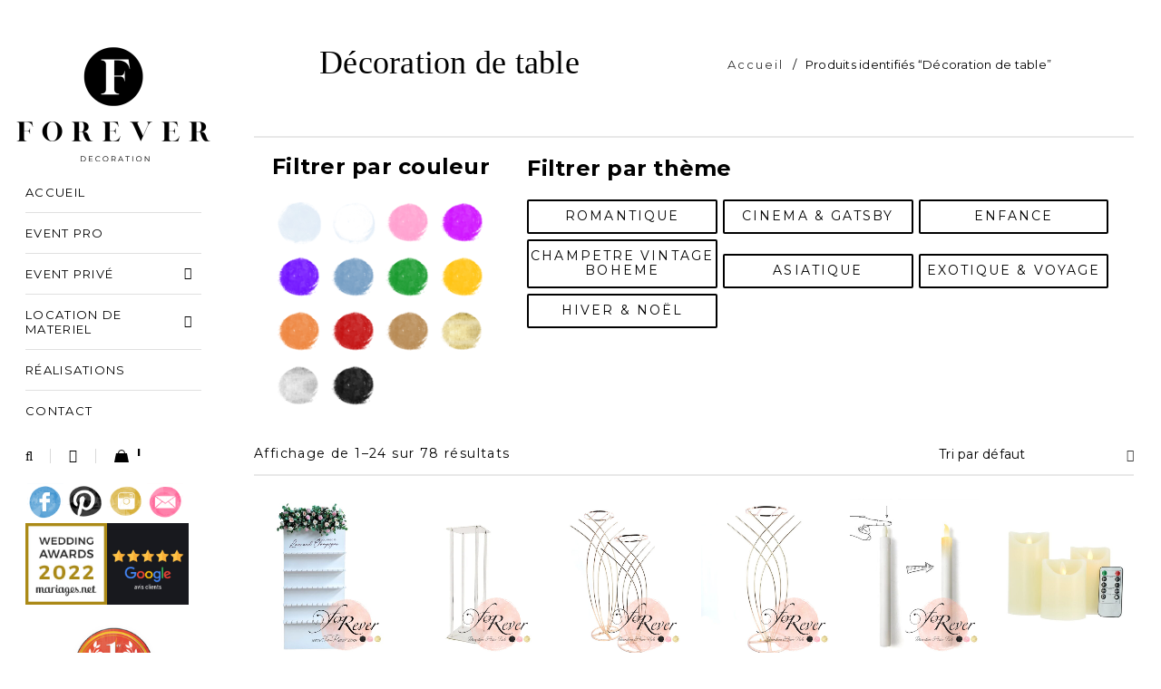

--- FILE ---
content_type: text/html; charset=UTF-8
request_url: https://www.forever-decorationsdemariage.fr/etiquette-produit/decoration-de-table/
body_size: 40797
content:
<!DOCTYPE html> <!--[if IE 7]><html class="ie ie7" lang="en-US"><![endif]--> <!--[if IE 8]><html class="ie ie8" lang="en-US"><![endif]--> <!--[if IE 9]><html class="ie ie9" lang="en-US"> <![endif]--> <!--[if !(IE 7) | !(IE 8) ]><!--><html dir="ltr" lang="fr-FR"><!--<![endif]--><head><meta charset="UTF-8" /><meta name="viewport" content="width=device-width, initial-scale=1, maximum-scale=1, user-scalable=no" /><link rel="profile" href="http://gmpg.org/xfn/11" /><link rel="pingback" href="https://www.fo-rever.com/xmlrpc.php" /><title>Décoration de table | FoRever - Décorations de mariage et d'évènements</title><style>img:is([sizes="auto" i], [sizes^="auto," i]) { contain-intrinsic-size: 3000px 1500px }</style><meta name="robots" content="max-snippet:-1, max-image-preview:large, max-video-preview:-1" /><link rel="canonical" href="https://www.fo-rever.com/etiquette-produit/decoration-de-table/" /><link rel="next" href="https://www.fo-rever.com/etiquette-produit/decoration-de-table/page/2/" /><meta name="generator" content="All in One SEO (AIOSEO) 4.9.3" /> <script type="application/ld+json" class="aioseo-schema">{"@context":"https:\/\/schema.org","@graph":[{"@type":"BreadcrumbList","@id":"https:\/\/www.fo-rever.com\/etiquette-produit\/decoration-de-table\/#breadcrumblist","itemListElement":[{"@type":"ListItem","@id":"https:\/\/www.fo-rever.com#listItem","position":1,"name":"Home","item":"https:\/\/www.fo-rever.com","nextItem":{"@type":"ListItem","@id":"https:\/\/www.fo-rever.com\/catalogue\/#listItem","name":"Catalogue"}},{"@type":"ListItem","@id":"https:\/\/www.fo-rever.com\/catalogue\/#listItem","position":2,"name":"Catalogue","item":"https:\/\/www.fo-rever.com\/catalogue\/","nextItem":{"@type":"ListItem","@id":"https:\/\/www.fo-rever.com\/etiquette-produit\/decoration-de-table\/#listItem","name":"D\u00e9coration de table"},"previousItem":{"@type":"ListItem","@id":"https:\/\/www.fo-rever.com#listItem","name":"Home"}},{"@type":"ListItem","@id":"https:\/\/www.fo-rever.com\/etiquette-produit\/decoration-de-table\/#listItem","position":3,"name":"D\u00e9coration de table","previousItem":{"@type":"ListItem","@id":"https:\/\/www.fo-rever.com\/catalogue\/#listItem","name":"Catalogue"}}]},{"@type":"CollectionPage","@id":"https:\/\/www.fo-rever.com\/etiquette-produit\/decoration-de-table\/#collectionpage","url":"https:\/\/www.fo-rever.com\/etiquette-produit\/decoration-de-table\/","name":"D\u00e9coration de table | FoRever - D\u00e9corations de mariage et d'\u00e9v\u00e8nements","inLanguage":"fr-FR","isPartOf":{"@id":"https:\/\/www.fo-rever.com\/#website"},"breadcrumb":{"@id":"https:\/\/www.fo-rever.com\/etiquette-produit\/decoration-de-table\/#breadcrumblist"}},{"@type":"Organization","@id":"https:\/\/www.fo-rever.com\/#organization","name":"Fo-Rever","description":"D\u00e9corations de Mariage","url":"https:\/\/www.fo-rever.com\/","telephone":"+33626522271","logo":{"@type":"ImageObject","url":"https:\/\/www.fo-rever.com\/wp-content\/uploads\/2014\/12\/logo-mobile-forever-decorations-de-mariage-retina-1.png","@id":"https:\/\/www.fo-rever.com\/etiquette-produit\/decoration-de-table\/#organizationLogo","width":77,"height":54},"image":{"@id":"https:\/\/www.fo-rever.com\/etiquette-produit\/decoration-de-table\/#organizationLogo"}},{"@type":"WebSite","@id":"https:\/\/www.fo-rever.com\/#website","url":"https:\/\/www.fo-rever.com\/","name":"FoRever - D\u00e9corations de mariage et d'\u00e9v\u00e8nements","description":"D\u00e9corations de Mariage","inLanguage":"fr-FR","publisher":{"@id":"https:\/\/www.fo-rever.com\/#organization"}}]}</script> <link rel='dns-prefetch' href='//www.fo-rever.com' /><link rel='dns-prefetch' href='//www.google.com' /><link rel='dns-prefetch' href='//fonts.googleapis.com' /><link rel="alternate" type="application/rss+xml" title="FoRever - Décorations de mariage et d&#039;évènements &raquo; Flux" href="https://www.fo-rever.com/feed/" /><link rel="alternate" type="application/rss+xml" title="FoRever - Décorations de mariage et d&#039;évènements &raquo; Flux des commentaires" href="https://www.fo-rever.com/comments/feed/" /><link rel="alternate" type="application/rss+xml" title="Flux pour FoRever - Décorations de mariage et d&#039;évènements &raquo; Décoration de table Étiquette" href="https://www.fo-rever.com/etiquette-produit/decoration-de-table/feed/" /> <script defer src="[data-uri]"></script> <link rel='stylesheet' id='font-awesome-css' href='https://www.fo-rever.com/wp-content/themes/gon/css/font-awesome.css?ver=2.3.4' type='text/css' media='all' /><link rel='stylesheet' id='berocket_aapf_widget-style-css' href='https://www.fo-rever.com/wp-content/plugins/woocommerce-ajax-filters/assets/frontend/css/fullmain.min.css?ver=3.1.9.6' type='text/css' media='all' /><style id='wp-emoji-styles-inline-css' type='text/css'>img.wp-smiley, img.emoji {
		display: inline !important;
		border: none !important;
		box-shadow: none !important;
		height: 1em !important;
		width: 1em !important;
		margin: 0 0.07em !important;
		vertical-align: -0.1em !important;
		background: none !important;
		padding: 0 !important;
	}</style><link rel='stylesheet' id='wp-block-library-css' href='https://www.fo-rever.com/wp-includes/css/dist/block-library/style.min.css?ver=6.8.3' type='text/css' media='all' /><style id='classic-theme-styles-inline-css' type='text/css'>/*! This file is auto-generated */
.wp-block-button__link{color:#fff;background-color:#32373c;border-radius:9999px;box-shadow:none;text-decoration:none;padding:calc(.667em + 2px) calc(1.333em + 2px);font-size:1.125em}.wp-block-file__button{background:#32373c;color:#fff;text-decoration:none}</style><link rel='stylesheet' id='aioseo/css/src/vue/standalone/blocks/table-of-contents/global.scss-css' href='https://www.fo-rever.com/wp-content/plugins/all-in-one-seo-pack/dist/Lite/assets/css/table-of-contents/global.e90f6d47.css?ver=4.9.3' type='text/css' media='all' /><style id='global-styles-inline-css' type='text/css'>:root{--wp--preset--aspect-ratio--square: 1;--wp--preset--aspect-ratio--4-3: 4/3;--wp--preset--aspect-ratio--3-4: 3/4;--wp--preset--aspect-ratio--3-2: 3/2;--wp--preset--aspect-ratio--2-3: 2/3;--wp--preset--aspect-ratio--16-9: 16/9;--wp--preset--aspect-ratio--9-16: 9/16;--wp--preset--color--black: #000000;--wp--preset--color--cyan-bluish-gray: #abb8c3;--wp--preset--color--white: #ffffff;--wp--preset--color--pale-pink: #f78da7;--wp--preset--color--vivid-red: #cf2e2e;--wp--preset--color--luminous-vivid-orange: #ff6900;--wp--preset--color--luminous-vivid-amber: #fcb900;--wp--preset--color--light-green-cyan: #7bdcb5;--wp--preset--color--vivid-green-cyan: #00d084;--wp--preset--color--pale-cyan-blue: #8ed1fc;--wp--preset--color--vivid-cyan-blue: #0693e3;--wp--preset--color--vivid-purple: #9b51e0;--wp--preset--gradient--vivid-cyan-blue-to-vivid-purple: linear-gradient(135deg,rgba(6,147,227,1) 0%,rgb(155,81,224) 100%);--wp--preset--gradient--light-green-cyan-to-vivid-green-cyan: linear-gradient(135deg,rgb(122,220,180) 0%,rgb(0,208,130) 100%);--wp--preset--gradient--luminous-vivid-amber-to-luminous-vivid-orange: linear-gradient(135deg,rgba(252,185,0,1) 0%,rgba(255,105,0,1) 100%);--wp--preset--gradient--luminous-vivid-orange-to-vivid-red: linear-gradient(135deg,rgba(255,105,0,1) 0%,rgb(207,46,46) 100%);--wp--preset--gradient--very-light-gray-to-cyan-bluish-gray: linear-gradient(135deg,rgb(238,238,238) 0%,rgb(169,184,195) 100%);--wp--preset--gradient--cool-to-warm-spectrum: linear-gradient(135deg,rgb(74,234,220) 0%,rgb(151,120,209) 20%,rgb(207,42,186) 40%,rgb(238,44,130) 60%,rgb(251,105,98) 80%,rgb(254,248,76) 100%);--wp--preset--gradient--blush-light-purple: linear-gradient(135deg,rgb(255,206,236) 0%,rgb(152,150,240) 100%);--wp--preset--gradient--blush-bordeaux: linear-gradient(135deg,rgb(254,205,165) 0%,rgb(254,45,45) 50%,rgb(107,0,62) 100%);--wp--preset--gradient--luminous-dusk: linear-gradient(135deg,rgb(255,203,112) 0%,rgb(199,81,192) 50%,rgb(65,88,208) 100%);--wp--preset--gradient--pale-ocean: linear-gradient(135deg,rgb(255,245,203) 0%,rgb(182,227,212) 50%,rgb(51,167,181) 100%);--wp--preset--gradient--electric-grass: linear-gradient(135deg,rgb(202,248,128) 0%,rgb(113,206,126) 100%);--wp--preset--gradient--midnight: linear-gradient(135deg,rgb(2,3,129) 0%,rgb(40,116,252) 100%);--wp--preset--font-size--small: 13px;--wp--preset--font-size--medium: 20px;--wp--preset--font-size--large: 36px;--wp--preset--font-size--x-large: 42px;--wp--preset--spacing--20: 0.44rem;--wp--preset--spacing--30: 0.67rem;--wp--preset--spacing--40: 1rem;--wp--preset--spacing--50: 1.5rem;--wp--preset--spacing--60: 2.25rem;--wp--preset--spacing--70: 3.38rem;--wp--preset--spacing--80: 5.06rem;--wp--preset--shadow--natural: 6px 6px 9px rgba(0, 0, 0, 0.2);--wp--preset--shadow--deep: 12px 12px 50px rgba(0, 0, 0, 0.4);--wp--preset--shadow--sharp: 6px 6px 0px rgba(0, 0, 0, 0.2);--wp--preset--shadow--outlined: 6px 6px 0px -3px rgba(255, 255, 255, 1), 6px 6px rgba(0, 0, 0, 1);--wp--preset--shadow--crisp: 6px 6px 0px rgba(0, 0, 0, 1);}:where(.is-layout-flex){gap: 0.5em;}:where(.is-layout-grid){gap: 0.5em;}body .is-layout-flex{display: flex;}.is-layout-flex{flex-wrap: wrap;align-items: center;}.is-layout-flex > :is(*, div){margin: 0;}body .is-layout-grid{display: grid;}.is-layout-grid > :is(*, div){margin: 0;}:where(.wp-block-columns.is-layout-flex){gap: 2em;}:where(.wp-block-columns.is-layout-grid){gap: 2em;}:where(.wp-block-post-template.is-layout-flex){gap: 1.25em;}:where(.wp-block-post-template.is-layout-grid){gap: 1.25em;}.has-black-color{color: var(--wp--preset--color--black) !important;}.has-cyan-bluish-gray-color{color: var(--wp--preset--color--cyan-bluish-gray) !important;}.has-white-color{color: var(--wp--preset--color--white) !important;}.has-pale-pink-color{color: var(--wp--preset--color--pale-pink) !important;}.has-vivid-red-color{color: var(--wp--preset--color--vivid-red) !important;}.has-luminous-vivid-orange-color{color: var(--wp--preset--color--luminous-vivid-orange) !important;}.has-luminous-vivid-amber-color{color: var(--wp--preset--color--luminous-vivid-amber) !important;}.has-light-green-cyan-color{color: var(--wp--preset--color--light-green-cyan) !important;}.has-vivid-green-cyan-color{color: var(--wp--preset--color--vivid-green-cyan) !important;}.has-pale-cyan-blue-color{color: var(--wp--preset--color--pale-cyan-blue) !important;}.has-vivid-cyan-blue-color{color: var(--wp--preset--color--vivid-cyan-blue) !important;}.has-vivid-purple-color{color: var(--wp--preset--color--vivid-purple) !important;}.has-black-background-color{background-color: var(--wp--preset--color--black) !important;}.has-cyan-bluish-gray-background-color{background-color: var(--wp--preset--color--cyan-bluish-gray) !important;}.has-white-background-color{background-color: var(--wp--preset--color--white) !important;}.has-pale-pink-background-color{background-color: var(--wp--preset--color--pale-pink) !important;}.has-vivid-red-background-color{background-color: var(--wp--preset--color--vivid-red) !important;}.has-luminous-vivid-orange-background-color{background-color: var(--wp--preset--color--luminous-vivid-orange) !important;}.has-luminous-vivid-amber-background-color{background-color: var(--wp--preset--color--luminous-vivid-amber) !important;}.has-light-green-cyan-background-color{background-color: var(--wp--preset--color--light-green-cyan) !important;}.has-vivid-green-cyan-background-color{background-color: var(--wp--preset--color--vivid-green-cyan) !important;}.has-pale-cyan-blue-background-color{background-color: var(--wp--preset--color--pale-cyan-blue) !important;}.has-vivid-cyan-blue-background-color{background-color: var(--wp--preset--color--vivid-cyan-blue) !important;}.has-vivid-purple-background-color{background-color: var(--wp--preset--color--vivid-purple) !important;}.has-black-border-color{border-color: var(--wp--preset--color--black) !important;}.has-cyan-bluish-gray-border-color{border-color: var(--wp--preset--color--cyan-bluish-gray) !important;}.has-white-border-color{border-color: var(--wp--preset--color--white) !important;}.has-pale-pink-border-color{border-color: var(--wp--preset--color--pale-pink) !important;}.has-vivid-red-border-color{border-color: var(--wp--preset--color--vivid-red) !important;}.has-luminous-vivid-orange-border-color{border-color: var(--wp--preset--color--luminous-vivid-orange) !important;}.has-luminous-vivid-amber-border-color{border-color: var(--wp--preset--color--luminous-vivid-amber) !important;}.has-light-green-cyan-border-color{border-color: var(--wp--preset--color--light-green-cyan) !important;}.has-vivid-green-cyan-border-color{border-color: var(--wp--preset--color--vivid-green-cyan) !important;}.has-pale-cyan-blue-border-color{border-color: var(--wp--preset--color--pale-cyan-blue) !important;}.has-vivid-cyan-blue-border-color{border-color: var(--wp--preset--color--vivid-cyan-blue) !important;}.has-vivid-purple-border-color{border-color: var(--wp--preset--color--vivid-purple) !important;}.has-vivid-cyan-blue-to-vivid-purple-gradient-background{background: var(--wp--preset--gradient--vivid-cyan-blue-to-vivid-purple) !important;}.has-light-green-cyan-to-vivid-green-cyan-gradient-background{background: var(--wp--preset--gradient--light-green-cyan-to-vivid-green-cyan) !important;}.has-luminous-vivid-amber-to-luminous-vivid-orange-gradient-background{background: var(--wp--preset--gradient--luminous-vivid-amber-to-luminous-vivid-orange) !important;}.has-luminous-vivid-orange-to-vivid-red-gradient-background{background: var(--wp--preset--gradient--luminous-vivid-orange-to-vivid-red) !important;}.has-very-light-gray-to-cyan-bluish-gray-gradient-background{background: var(--wp--preset--gradient--very-light-gray-to-cyan-bluish-gray) !important;}.has-cool-to-warm-spectrum-gradient-background{background: var(--wp--preset--gradient--cool-to-warm-spectrum) !important;}.has-blush-light-purple-gradient-background{background: var(--wp--preset--gradient--blush-light-purple) !important;}.has-blush-bordeaux-gradient-background{background: var(--wp--preset--gradient--blush-bordeaux) !important;}.has-luminous-dusk-gradient-background{background: var(--wp--preset--gradient--luminous-dusk) !important;}.has-pale-ocean-gradient-background{background: var(--wp--preset--gradient--pale-ocean) !important;}.has-electric-grass-gradient-background{background: var(--wp--preset--gradient--electric-grass) !important;}.has-midnight-gradient-background{background: var(--wp--preset--gradient--midnight) !important;}.has-small-font-size{font-size: var(--wp--preset--font-size--small) !important;}.has-medium-font-size{font-size: var(--wp--preset--font-size--medium) !important;}.has-large-font-size{font-size: var(--wp--preset--font-size--large) !important;}.has-x-large-font-size{font-size: var(--wp--preset--font-size--x-large) !important;}
:where(.wp-block-post-template.is-layout-flex){gap: 1.25em;}:where(.wp-block-post-template.is-layout-grid){gap: 1.25em;}
:where(.wp-block-columns.is-layout-flex){gap: 2em;}:where(.wp-block-columns.is-layout-grid){gap: 2em;}
:root :where(.wp-block-pullquote){font-size: 1.5em;line-height: 1.6;}</style><link rel='stylesheet' id='contact-form-7-css' href='https://www.fo-rever.com/wp-content/plugins/contact-form-7/includes/css/styles.css?ver=6.1.4' type='text/css' media='all' /><link rel='stylesheet' id='tco_woo_front_css-css' href='https://www.fo-rever.com/wp-content/plugins/tco-woo-checkout-editor//assets/css/front.css?ver=2.0.1' type='text/css' media='all' /><link rel='stylesheet' id='js_composer_front-css' href='https://www.fo-rever.com/wp-content/plugins/js_composer/assets/css/js_composer.min.css?ver=7.6' type='text/css' media='all' /><link rel='stylesheet' id='ts-shortcode-css' href='https://www.fo-rever.com/wp-content/plugins/themesky/css/shortcode.css?ver=2.1.3' type='text/css' media='all' /><link rel='stylesheet' id='owl-carousel-css' href='https://www.fo-rever.com/wp-content/plugins/themesky/css/owl.carousel.css?ver=2.1.3' type='text/css' media='all' /><link rel='stylesheet' id='woo-coupon-usage-style-css' href='https://www.fo-rever.com/wp-content/plugins/woo-coupon-usage/css/style.css?ver=7.0.0' type='text/css' media='all' /><link rel='stylesheet' id='woocommerce-layout-css' href='https://www.fo-rever.com/wp-content/plugins/woocommerce/assets/css/woocommerce-layout.css?ver=10.4.3' type='text/css' media='all' /><link rel='stylesheet' id='woocommerce-smallscreen-css' href='https://www.fo-rever.com/wp-content/plugins/woocommerce/assets/css/woocommerce-smallscreen.css?ver=10.4.3' type='text/css' media='only screen and (max-width: 768px)' /><link rel='stylesheet' id='woocommerce-general-css' href='https://www.fo-rever.com/wp-content/plugins/woocommerce/assets/css/woocommerce.css?ver=10.4.3' type='text/css' media='all' /><style id='woocommerce-inline-inline-css' type='text/css'>.woocommerce form .form-row .required { visibility: visible; }</style><link rel='stylesheet' id='ts-reset-css' href='https://www.fo-rever.com/wp-content/themes/gon/css/reset.css?ver=2.3.4' type='text/css' media='all' /><style id='ts-reset-inline-css' type='text/css'>.products.list .short-description.list{display: inline-block !important;}.products.grid .short-description.grid{display: inline-block !important;}</style><link rel='stylesheet' id='ts-style-css' href='https://www.fo-rever.com/wp-content/themes/gon/style.css?ver=6.8.3' type='text/css' media='all' /><link rel='stylesheet' id='ts-child-style-css' href='https://www.fo-rever.com/wp-content/themes/gon-child/style.css?ver=6.8.3' type='text/css' media='all' /><link rel='stylesheet' id='the-grid-css' href='https://www.fo-rever.com/wp-content/plugins/the-grid/frontend/assets/css/the-grid.min.css?ver=2.7.8' type='text/css' media='all' /><style id='the-grid-inline-css' type='text/css'>.tolb-holder{background:rgba(0,0,0,0.8)}.tolb-holder .tolb-close,.tolb-holder .tolb-title,.tolb-holder .tolb-counter,.tolb-holder .tolb-next i,.tolb-holder .tolb-prev i{color:#ffffff}.tolb-holder .tolb-load{border-color:rgba(255,255,255,0.2);border-left:3px solid #ffffff}
.to-heart-icon,.to-heart-icon svg,.to-post-like,.to-post-like .to-like-count{position:relative;display:inline-block}.to-post-like{width:auto;cursor:pointer;font-weight:400}.to-heart-icon{float:left;margin:0 4px 0 0}.to-heart-icon svg{overflow:visible;width:15px;height:14px}.to-heart-icon g{-webkit-transform:scale(1);transform:scale(1)}.to-heart-icon path{-webkit-transform:scale(1);transform:scale(1);transition:fill .4s ease,stroke .4s ease}.no-liked .to-heart-icon path{fill:#999;stroke:#999}.empty-heart .to-heart-icon path{fill:transparent!important;stroke:#999}.liked .to-heart-icon path,.to-heart-icon svg:hover path{fill:#ff6863!important;stroke:#ff6863!important}@keyframes heartBeat{0%{transform:scale(1)}20%{transform:scale(.8)}30%{transform:scale(.95)}45%{transform:scale(.75)}50%{transform:scale(.85)}100%{transform:scale(.9)}}@-webkit-keyframes heartBeat{0%,100%,50%{-webkit-transform:scale(1)}20%{-webkit-transform:scale(.8)}30%{-webkit-transform:scale(.95)}45%{-webkit-transform:scale(.75)}}.heart-pulse g{-webkit-animation-name:heartBeat;animation-name:heartBeat;-webkit-animation-duration:1s;animation-duration:1s;-webkit-animation-iteration-count:infinite;animation-iteration-count:infinite;-webkit-transform-origin:50% 50%;transform-origin:50% 50%}.to-post-like a{color:inherit!important;fill:inherit!important;stroke:inherit!important}</style><link rel='stylesheet' id='google-font-montserrat-css' href='//fonts.googleapis.com/css?family=Montserrat%3A300%2C400%2C500%2C600%2C700%2C800%2C900%26subset%3Dlatin%2Clatin-ext&#038;ver=6.8.3' type='text/css' media='all' /><link rel='stylesheet' id='gon-responsive-css' href='https://www.fo-rever.com/wp-content/themes/gon/css/responsive.css?ver=2.3.4' type='text/css' media='all' /><link rel='stylesheet' id='prettyPhoto-css' href='https://www.fo-rever.com/wp-content/themes/gon/css/prettyPhoto.css?ver=2.3.4' type='text/css' media='all' /><link rel='stylesheet' id='select2-css' href='https://www.fo-rever.com/wp-content/plugins/woocommerce-ajax-filters/assets/frontend/css/select2.min.css?ver=6.8.3' type='text/css' media='all' /><link rel='stylesheet' id='gon-dynamic-css-css' href='https://www.fo-rever.com/wp-content/uploads/gonchild.css?ver=1720369080' type='text/css' media='all' /> <script type="text/template" id="tmpl-variation-template"><div class="woocommerce-variation-description">{{{ data.variation.variation_description }}}</div>
	<div class="woocommerce-variation-price">{{{ data.variation.price_html }}}</div>
	<div class="woocommerce-variation-availability">{{{ data.variation.availability_html }}}</div></script> <script type="text/template" id="tmpl-unavailable-variation-template"><p role="alert">Désolé, ce produit n&rsquo;est pas disponible. Veuillez choisir une combinaison différente.</p></script> <script type="text/javascript" src="https://www.fo-rever.com/wp-includes/js/jquery/jquery.min.js?ver=3.7.1" id="jquery-core-js"></script> <script defer type="text/javascript" src="https://www.fo-rever.com/wp-includes/js/jquery/jquery-migrate.min.js?ver=3.4.1" id="jquery-migrate-js"></script> <script type="text/javascript" src="https://www.fo-rever.com/wp-content/cache/autoptimize/js/autoptimize_single_eda6ce2f840082f0e44def99d4ae27b6.js?ver=1.0" id="rcfwc-js-js" defer="defer" data-wp-strategy="defer"></script> <script type="text/javascript" src="https://www.google.com/recaptcha/api.js?hl=fr_FR" id="recaptcha-js" defer="defer" data-wp-strategy="defer"></script> <script type="text/javascript" src="https://www.fo-rever.com/wp-content/plugins/woocommerce/assets/js/jquery-blockui/jquery.blockUI.min.js?ver=2.7.0-wc.10.4.3" id="wc-jquery-blockui-js" defer="defer" data-wp-strategy="defer"></script> <script type="text/javascript" src="https://www.fo-rever.com/wp-content/plugins/woocommerce/assets/js/js-cookie/js.cookie.min.js?ver=2.1.4-wc.10.4.3" id="wc-js-cookie-js" defer="defer" data-wp-strategy="defer"></script> <script defer id="woocommerce-js-extra" src="[data-uri]"></script> <script type="text/javascript" src="https://www.fo-rever.com/wp-content/plugins/woocommerce/assets/js/frontend/woocommerce.min.js?ver=10.4.3" id="woocommerce-js" defer="defer" data-wp-strategy="defer"></script> <script defer id="wc-cart-fragments-js-extra" src="[data-uri]"></script> <script type="text/javascript" src="https://www.fo-rever.com/wp-content/plugins/woocommerce/assets/js/frontend/cart-fragments.min.js?ver=10.4.3" id="wc-cart-fragments-js" defer="defer" data-wp-strategy="defer"></script> <script defer type="text/javascript" src="https://www.fo-rever.com/wp-includes/js/underscore.min.js?ver=1.13.7" id="underscore-js"></script> <script defer id="wp-util-js-extra" src="[data-uri]"></script> <script defer type="text/javascript" src="https://www.fo-rever.com/wp-includes/js/wp-util.min.js?ver=6.8.3" id="wp-util-js"></script> <script defer id="wc-add-to-cart-variation-js-extra" src="[data-uri]"></script> <script type="text/javascript" src="https://www.fo-rever.com/wp-content/plugins/woocommerce/assets/js/frontend/add-to-cart-variation.min.js?ver=10.4.3" id="wc-add-to-cart-variation-js" defer="defer" data-wp-strategy="defer"></script> <script defer src="data:text/javascript;base64,"></script><link rel="https://api.w.org/" href="https://www.fo-rever.com/wp-json/" /><link rel="alternate" title="JSON" type="application/json" href="https://www.fo-rever.com/wp-json/wp/v2/product_tag/144" /><link rel="EditURI" type="application/rsd+xml" title="RSD" href="https://www.fo-rever.com/xmlrpc.php?rsd" /><meta name="generator" content="WordPress 6.8.3" /><meta name="generator" content="WooCommerce 10.4.3" /><style type="text/css" data-type="vc_shortcodes-custom-css">.vc_custom_1519318995300{padding-top: 40px !important;padding-right: 40px !important;padding-bottom: 40px !important;padding-left: 40px !important;background-color: #5c6d88 !important;}.vc_custom_1491772225557{padding-top: 60px !important;padding-right: 48px !important;padding-bottom: 60px !important;padding-left: 48px !important;}.vc_custom_1443680655434{margin-top: -20px !important;margin-bottom: 0px !important;background-color: #353535 !important;}.vc_custom_1443680608552{margin-bottom: 0px !important;padding-top: 70px !important;}.vc_custom_1443672451963{margin-bottom: 0px !important;}.vc_custom_1443680669649{padding-top: 40px !important;padding-bottom: 40px !important;}.vc_custom_1443680733340{padding-top: 40px !important;padding-bottom: 40px !important;}.vc_custom_1443680682193{padding-top: 40px !important;padding-bottom: 40px !important;}.vc_custom_1449717110417{margin-bottom: 0px !important;}.vc_custom_1449717117232{margin-bottom: 0px !important;}.vc_custom_1449717129632{margin-bottom: 0px !important;}.vc_custom_1449724962149{margin-bottom: 63px !important;}.vc_custom_1449724971490{margin-bottom: 63px !important;}.vc_custom_1449725166147{margin-bottom: 63px !important;}.vc_custom_1449724999071{margin-bottom: 63px !important;}.vc_custom_1449716980879{margin-bottom: 0px !important;}.vc_custom_1491772419346{padding-right: 48px !important;padding-left: 48px !important;}.vc_custom_1516883217924{margin-bottom: 15px !important;}.vc_custom_1502277737809{margin-bottom: 0px !important;}.vc_custom_1442590565755{margin-bottom: 50px !important;}.vc_custom_1446469884336{margin-bottom: 15px !important;}.vc_custom_1449715831566{margin-bottom: 0px !important;}.vc_custom_1441001606579{margin-bottom: 0px !important;padding-top: 60px !important;}.vc_custom_1444365835882{margin-bottom: 10px !important;}.vc_custom_1438172475601{margin-bottom: 50px !important;}.vc_custom_1446469914313{margin-bottom: 15px !important;}.vc_custom_1449715301396{margin-bottom: 0px !important;}.vc_custom_1446469928881{margin-bottom: 15px !important;}.vc_custom_1449715662631{margin-bottom: 0px !important;}.vc_custom_1449723831811{margin-bottom: 0px !important;padding-top: 45px !important;}.vc_custom_1437920777173{margin-bottom: 10px !important;}.vc_custom_1440908288132{margin-top: -20px !important;margin-bottom: 20px !important;border-bottom-width: 40px !important;padding-top: 20px !important;}.vc_custom_1449712074800{margin-bottom: 20px !important;}.vc_custom_1446469943341{margin-bottom: 15px !important;}.vc_custom_1449710706534{margin-bottom: 0px !important;}.vc_custom_1446469958439{margin-bottom: 15px !important;}.vc_custom_1437921933223{margin-bottom: 0px !important;padding-top: 60px !important;}.vc_custom_1437919967996{margin-bottom: 10px !important;}.vc_custom_1449712541053{margin-bottom: 0px !important;}</style><noscript><style>.woocommerce-product-gallery{ opacity: 1 !important; }</style></noscript><meta name="generator" content="Powered by WPBakery Page Builder - drag and drop page builder for WordPress."/><style type="text/css" id="custom-background-css">body.custom-background { background-color: #f6f6f6; }</style><link rel="icon" href="https://www.fo-rever.com/wp-content/uploads/2014/12/cropped-logo-5-32x32.jpg" sizes="32x32" /><link rel="icon" href="https://www.fo-rever.com/wp-content/uploads/2014/12/cropped-logo-5-192x192.jpg" sizes="192x192" /><link rel="apple-touch-icon" href="https://www.fo-rever.com/wp-content/uploads/2014/12/cropped-logo-5-180x180.jpg" /><meta name="msapplication-TileImage" content="https://www.fo-rever.com/wp-content/uploads/2014/12/cropped-logo-5-270x270.jpg" /><style type="text/css" id="wp-custom-css">@import url('https://fonts.cdnfonts.com/css/east-liberty-signature');
@import url('https://fonts.googleapis.com/css?family=Montserrat');
/*
@import url('https://db.onlinewebfonts.com/c/3b2f29f3add70912a69e8519784760fc?family=William+Narasi');*/
/*PC*/
@media only screen and (min-width: 1240px){
/*
 * @font-face{
    font-family: "William Narasi";
    src: url("https://db.onlinewebfonts.com/t/3b2f29f3add70912a69e8519784760fc.eot");
    src: url("https://db.onlinewebfonts.com/t/3b2f29f3add70912a69e8519784760fc.eot?#iefix")format("embedded-opentype"),
        url("https://db.onlinewebfonts.com/t/3b2f29f3add70912a69e8519784760fc.woff")format("woff"),
        url("https://db.onlinewebfonts.com/t/3b2f29f3add70912a69e8519784760fc.woff2")format("woff2"),
        url("https://db.onlinewebfonts.com/t/3b2f29f3add70912a69e8519784760fc.ttf")format("truetype"),
        url("https://db.onlinewebfonts.com/t/3b2f29f3add70912a69e8519784760fc.svg#William Narasi")format("svg");
    font-weight:normal;
    font-style:normal;
    font-display:swap;
}
*/
#frv-icon-awards-left, #frv-icon-awards-right{
	display:inline-block !important;
	margin-top:0;
}
.looks{
	text-align:left;
}
	#frv-icon-awards-left{
		margin-left:28px;
	}
.header-v7 .frv-group-social-icon > div{
		padding:2px;
		float:none;
		display:inline-block;
	}
	.header-v7 .frv-group-social-icon{
		padding-left:28px !important;
		display:block;
	}
	a.button.product_type_variable.add_to_cart_button{
		background-color:white;
	}
	#wtc-award{
		margin:auto;
		display:block;
	}
}
/*MOBILES + TABLETTES*/
@media only screen and (max-width: 1239px){
	.header-v7 .frv-group-social-icon > div{
		padding:5px;
		float:none;
		display:inline-block;
	}
	.header-v7 .frv-group-social-icon{
		padding:5px;
		display:block;
		text-align:right;
	}
	.ts-menu-ipad-icon-toggle-open{
		top:50px !important;
	}
	.ts-header.header-v7 div.menu-wrapper{
		margin-top:0 !important;
	}
}
/*TABLETTES ONLY*/
@media only screen and (max-width: 1239px) and (min-width: 768px){
	.ts-header.header-v7 .look{
		position:absolute;
		margin-top:-80px !important;
	}
	.ts-header.header-v7 .look > div{
		display:inline-block;
	}
	.ts-menu-ipad-icon-toggle-open i{
		padding: 17px !important;
		border:1px solid;
		margin:20px;
	}
	.ts-header.header-v7 #wp-rated-img, .ts-header.header-v7 #wp-ratedWA-img-2019{
		width:70px !important;
	}
	.ts-header.header-v7 #wtc-award{
		width:160px;
	}
}
/*MOBILES ONLY*/
@media only screen and (max-width: 767px){
	.ts-header.header-v7 .look{
		display:none !important;
	}
	.header-middle{
		margin-top:-40px;
		padding-bottom:0px;
	}
}
/*REALISATIONS*/
.camberra .tg-item-content {
    background-color:#ffffff55 !important;
}
.camberra:hover .tg-item-media-holder {
    transform:translateY(0) !important;
}
.camberra:hover .tg-item-content {
    top: 0% !important;
}
/*FILTRES*/
h3.widget-title.berocket_aapf_widget-title{
	font-size:30px;
	text-align:center;
	padding-bottom:15px;
	padding-top:5px;
}
h3.widget-title.berocket_aapf_widget-title::before, h3.widget-title.berocket_aapf_widget-title::after{
	display:none;
}
span.berocket_color_span_block{
	border-width: 0px !important;
	background-size:contain !important;
}
.berocket_aapf_widget .berocket_checkbox_color.brchecked_scale input[type="checkbox"]:checked + label .berocket_color_span_block, .berocket_aapf_widget .berocket_checkbox_color.brchecked_scale .berocket_checked .berocket_color_span_block {
    transform: scale(1.3) !important;
}
.berocket_aapf_widget-title{
	display:none;
}
.berocket_aapf_widget.berocket_style_block.roundpcs.pcs{
	max-width: 440px;
} 
.berocket_aapf_widget-title_div{
	display:none;
}
/*FILTRE - Themes*/
.woocommerce .widget_layered_nav ul li.woocommerce-widget-layered-nav-list__item:before{
	border-radius:2px;
	opacity:1;
	background-color:white;
	bx-shadow:0 2px 8px -2px rgba(0,0,0,0.3);
	border: 2px solid #000;
	transition:0.2s linear all;
}
.woocommerce .widget_layered_nav ul li.woocommerce-widget-layered-nav-list__item:hover:before{
	background-color: #000;
}
.woocommerce .widget_layered_nav ul li.woocommerce-widget-layered-nav-list__item a:hover{
	text-decoration:none;
	color:#fff;
}
.woocommerce .widget_layered_nav ul li.chosen a:before, .woocommerce-page .widget_layered_nav ul li.chosen a:before{
	right:3px;
	top:-6px
}
.woocommerce .widget_layered_nav ul li.chosen:before{
	background-color:#000;
	box-shadow:0 2px 8px -2px rgba(0,0,0,0.3);
}
.woocommerce .widget_layered_nav ul li.chosen a{
	color:#fff;
}
/*---------------BOUTIQUE*/
h1.heading-title.page-title.entry-title {
	font-family: "William Narasi" !important;
	font-size:36px
}
/*----------------BLOG*/
.single-post .breadcrumb-title-wrapper{
	height:auto;
}
.single-post .content-wrapper{
	font-size:16px;
	max-width:1024px;
}
.single-post h2{
	margin-top:2em;
}
/*---------------STORE NOTICE*/
.woocommerce-store-notice{
	background-color:white !important;
	color:#333 !important;
}
.woocommerce-store-notice a{
	color:#bfa100 !important;
}
/*--------BLOG HELPERS*/
.wp-block-column.pinshare *{
	height:100%;
}
.padding-bottom-10{
	padding-bottom:10px;
}

.woocommerce .product .thumbnail-wrapper .product-group-button > div a {
	color:#ffffff !important;
}

.textplus {
	margin-left:20px !important;
	font-weight:700;
}

/*---------------BREADCRUMB*/
.breadcrumb-title-wrapper .breadcrumb-title * {
    color: #000 !important;
}

/*---------------WooMail-Footer*/
.img-footer-woo  {
  display: block;
  margin-left: auto;
  margin-right: auto;
  width: 50%;
}

#body_content_inner {
	font-family: 'Montserrat' !important;
}

/*----Modification-Alertes-Woo----*/
.showcoupon {
	color: black !important;
}

.widget .widget
.woocommerce-info {
	color: #000 !important;
}

.alert.alert-warning, div.wpcf7-spam-blocked, .vc_color-alert-warning.vc_message_box, .checkout-login-coupon-wrapper .woocommerce-info, .woocommerce .checkout-login-coupon-wrapper .woocommerce-info, #page .checkout-login-coupon-wrapper .wc-block-components-notice-banner.is-info {
	background-color: #ff9482! important;
	color:#fff;
}

.alert.alert-warning:before, .alert.alert-warning a, div.wpcf7-spam-blocked a, .vc_color-alert-warning.vc_message_box a, .checkout-login-coupon-wrapper .woocommerce-info a, .woocommerce .checkout-login-coupon-wrapper .woocommerce-info a, #page .checkout-login-coupon-wrapper .wc-block-components-notice-banner.is-info a, .checkout-login-coupon-wrapper .woocommerce-info:before, .woocommerce .checkout-login-coupon-wrapper .woocommerce-info:before, #page .checkout-login-coupon-wrapper .wc-block-components-notice-banner.is-info:before {
    color: black;
}

.woocommerce-message a.button, .woocommerce .woocommerce-message a.button, .woocommerce-page .woocommerce-message a.button, #page .wc-block-components-notice-banner a.button {
    background: #000 !important;
    color: #fff !important;
    border-color: #000000 !important;
}

/*----TITRE-FILTRES----*/
.widget .widgettitle {
	font-size: 24px;
	text-transform:none;
}

/*-----FONT-SLIDER----*/
.soush1 {
	font-family: "William Narasi";
}

/*-----BOUTON-ENVOYER-DEVIS----*/
.wc-proceed-to-checkout a.checkout-button {
  background-color: #000 !important;
  color: #fff !important;
  border-color: ff9482 !important;
}

.wc-proceed-to-checkout a.checkout-button:hover {
  background-color: #fff !important;
  color: #ff9482 !important;
  border-color: #000 !important;
}

.menu-label {
	letter-spacing: 0.1em;
	font-size: 13px !important;
}

a {
	letter-spacing: 0.15em !important;
}

a:hover {
	letter-spacing: 0.3em !important;
}

/*----Modification-notification-mails----*/
#wt_wrapper_table {
	font-family: 'Montserrat' !important;
	color: #000;
	letter-spacing: 0.15em;
}

/*----button-panier----*/
a.button.wc-forward {
	color: #fff !important;
	background-color: #000 !important;
}

/*----Woo-Recap---*/
.woocommerce table.my_account_orders th, .woocommerce-page table.my_account_orders th, .woocommerce table.shop_table.order_details th, .woocommerce-page table.shop_table.order_details th {
    background-color: #ff9482;
}

/*--font-mail--*/
p#wrapper {
	font-family: "Montserrat" !important;
}

.woocommerce #payment ul.payment_methods, .woocommerce-page #payment ul.payment_methods {
	display:none;
}</style><noscript><style>.wpb_animate_when_almost_visible { opacity: 1; }</style></noscript></head><body class="archive tax-product_tag term-decoration-de-table term-144 custom-background wp-theme-gon wp-child-theme-gon-child header-v7 theme-gon woocommerce woocommerce-page woocommerce-no-js wide ts_desktop wpb-js-composer js-comp-ver-7.6 vc_responsive"><div id="page" class="hfeed site"><div id="ts-search-popup" class="search-wrapper hidden-phone"> <span id="ts-search-popup-button-close"><i class="fa fa-close"></i></span><div class="ts-search-by-category"><form method="get" action="https://www.fo-rever.com/" id="searchform-277"><div class="search-table"><div class="search-field search-content"> <input type="text" value="" name="s" id="s-277" placeholder="Search for products" autocomplete="off" /> <input type="hidden" name="post_type" value="product" /></div><div class="search-button"> <input type="submit" id="searchsubmit-277" value="Search" /></div></div></form></div></div><header class="ts-header header-vertical header-v7"><div class="header-container"><div class="header-template show-cart show-search hidden-wishlist show-myaccount"><div class="header-top visible-phone"><div class="header-top-right"> <span class="ts-mobile-menu-icon-toggle visible-phone"><i class="fa fa-bars"></i></span> <span class="ts-group-meta-icon-toggle visible-phone"><i class="fa fa-cog"></i></span><div class="shopping-cart-wrapper cart-mobile visible-phone"><div class="ts-tiny-cart-wrapper"> <a class="cart-control" href="https://www.fo-rever.com/devis/" title="View your shopping bag"> <span class="ic-cart"><span class="ic"></span></span> <span class="cart-total"><span class="woocommerce-Price-amount amount"><bdi>55,00&nbsp;<span class="woocommerce-Price-currencySymbol">&euro;</span></bdi></span></span> <span class="cart-number">1</span> </a> <span class="cart-drop-icon drop-icon"></span><div class="cart-dropdown-form dropdown-container"><div class="form-content"><ul class="cart-list"><li> <a href=""> <img width="500" height="608" src="https://www.fo-rever.com/wp-content/uploads/2022/04/fraisdedossier-500x608.jpg" class="attachment-woocommerce_thumbnail size-woocommerce_thumbnail" alt="Frais de dossier et de préparation&lt;/br&gt; Offert à partir de 250 €" decoding="async" fetchpriority="high" srcset="https://www.fo-rever.com/wp-content/uploads/2022/04/fraisdedossier-500x608.jpg 500w, https://www.fo-rever.com/wp-content/uploads/2022/04/fraisdedossier-247x300.jpg 247w, https://www.fo-rever.com/wp-content/uploads/2022/04/fraisdedossier-768x934.jpg 768w, https://www.fo-rever.com/wp-content/uploads/2022/04/fraisdedossier-700x851.jpg 700w, https://www.fo-rever.com/wp-content/uploads/2022/04/fraisdedossier-605x736.jpg 605w, https://www.fo-rever.com/wp-content/uploads/2022/04/fraisdedossier.jpg 800w" sizes="(max-width: 500px) 100vw, 500px" /> </a><div class="cart-item-wrapper"><h3 class="product-name"> <a href=""> Frais de dossier et de préparation</br> Offert à partir de 250 € </a></h3> <span class="quantity">1</span> <span class="price"><span class="amount icon"> x </span> <span class="woocommerce-Price-amount amount"><bdi>55,00&nbsp;<span class="woocommerce-Price-currencySymbol">&euro;</span></bdi></span></span> <a href="https://www.fo-rever.com/devis/?remove_item=33929b69461fed5d5e93a98dc968ac26&#038;_wpnonce=86899eaa32" class="remove remove_from_cart_button" aria-label="Remove this item" data-cart_item_key="33929b69461fed5d5e93a98dc968ac26">&times;</a></div></li></ul><div class="dropdown-footer"><div class="total"><span class="total-title">Subtotal :</span><span class="woocommerce-Price-amount amount"><bdi>55,00&nbsp;<span class="woocommerce-Price-currencySymbol">&euro;</span></bdi></span></div> <a href="https://www.fo-rever.com/devis/" class="button view-cart">View cart</a> <a href="https://www.fo-rever.com/demande-de-devis/" class="button checkout button-secondary">Checkout</a></div></div></div></div></div><div class="group-meta-header"><div class="my-account-wrapper"><div class="ts-tiny-account-wrapper"><div class="account-control"> <a  class="login" href="https://www.fo-rever.com/mon-compte/" title="Login"><span>Login</span></a> / <a class="sign-up" href="https://www.fo-rever.com/mon-compte/" title="Create New Account"><span>Sign up</span></a></div></div></div></div></div></div><div class="mobile-menu-wrapper"><nav class="main-menu mobile-menu"><ul id="menu-accueil" class="menu"><li id="menu-item-17936" class="menu-item menu-item-type-custom menu-item-object-custom menu-item-home menu-item-17936"><a href="https://www.fo-rever.com">Accueil</a></li><li id="menu-item-17174" class="menu-item menu-item-type-custom menu-item-object-custom menu-item-17174"><a href="https://www.fo-rever.com/pro/">EVENT PRO</a></li><li id="menu-item-12074" class="menu-item menu-item-type-custom menu-item-object-custom menu-item-has-children menu-item-12074"><a href="#" title="Décorateur de mariages &#038; d’évènements">Event privé</a><ul class="sub-menu"><li id="menu-item-45341" class="menu-item menu-item-type-post_type menu-item-object-page menu-item-45341"><a href="https://www.fo-rever.com/event-prive/">Mariages</a></li><li id="menu-item-17943" class="menu-item menu-item-type-post_type menu-item-object-page menu-item-17943"><a href="https://www.fo-rever.com/decorateur-de-galas/">Soirées de Galas</a></li><li id="menu-item-17942" class="menu-item menu-item-type-post_type menu-item-object-page menu-item-17942"><a href="https://www.fo-rever.com/decorateur-anniversaires/">Anniversaires</a></li><li id="menu-item-17940" class="menu-item menu-item-type-post_type menu-item-object-page menu-item-17940"><a href="https://www.fo-rever.com/decorateur-de-noel/">Noël</a></li><li id="menu-item-19003" class="menu-item menu-item-type-post_type menu-item-object-page menu-item-19003"><a href="https://www.fo-rever.com/blog/">Blog</a></li></ul></li><li id="menu-item-17173" class="menu-item menu-item-type-custom menu-item-object-custom menu-item-has-children menu-item-17173"><a href="https://www.fo-rever.com/categorie/location-de-materiel/" title="Location de matériel">Location de Materiel</a><ul class="sub-menu"><li id="menu-item-17991" class="menu-item menu-item-type-taxonomy menu-item-object-product_cat menu-item-17991"><a href="https://www.fo-rever.com/categorie/location-de-materiel/housses-bandeaux-et-nappes/">Housses, bandeaux &amp; nappes</a></li><li id="menu-item-17992" class="menu-item menu-item-type-taxonomy menu-item-object-product_cat menu-item-17992"><a href="https://www.fo-rever.com/categorie/location-de-materiel/centres-de-table-et-vases/">Centres de table, vases &amp; chandeliers</a></li><li id="menu-item-17993" class="menu-item menu-item-type-taxonomy menu-item-object-product_cat menu-item-17993"><a href="https://www.fo-rever.com/categorie/location-de-materiel/decoration-de-salle-et-eclairage/">Décoration de salle &amp; éclairages</a></li><li id="menu-item-17994" class="menu-item menu-item-type-taxonomy menu-item-object-product_cat menu-item-17994"><a href="https://www.fo-rever.com/categorie/location-de-materiel/elements-de-decoration/">Eléments de décoration</a></li><li id="menu-item-17995" class="menu-item menu-item-type-taxonomy menu-item-object-product_cat menu-item-17995"><a href="https://www.fo-rever.com/categorie/location-de-materiel/ceremonie-et-exterieur/">Cérémonie &amp; extérieur</a></li><li id="menu-item-17996" class="menu-item menu-item-type-taxonomy menu-item-object-product_cat menu-item-17996"><a href="https://www.fo-rever.com/categorie/location-de-materiel/photobooth-et-urnes/">Photobooth &amp; urnes</a></li><li id="menu-item-17997" class="menu-item menu-item-type-taxonomy menu-item-object-product_cat menu-item-17997"><a href="https://www.fo-rever.com/categorie/location-de-materiel/candy-bar/">Candy bar &amp; Co</a></li><li id="menu-item-18944" class="menu-item menu-item-type-post_type menu-item-object-page menu-item-18944"><a href="https://www.fo-rever.com/photo-booth/">Les Bornes Photos !</a></li></ul></li><li id="menu-item-12691" class="menu-item menu-item-type-post_type menu-item-object-page menu-item-12691"><a href="https://www.fo-rever.com/galerie/">Réalisations</a></li><li id="menu-item-18016" class="menu-item menu-item-type-post_type menu-item-object-page menu-item-18016"><a href="https://www.fo-rever.com/contact/">Contact</a></li></ul></nav></div><div class="header-middle"><div class="logo-wrapper"><div class="logo"> <a href="https://www.fo-rever.com/"> <img src="https://www.fo-rever.com/wp-content/uploads/2014/12/logo-forever-300x500-2024.png" alt="FoRever - L&#039;audace du détail" title="FoRever - L&#039;audace du détail" class="normal-logo" /> <img src="https://www.fo-rever.com/wp-content/uploads/2014/12/lofo-f-64px-2024.png" alt="FoRever - L&#039;audace du détail" title="FoRever - L&#039;audace du détail" class="normal-logo mobile-logo" /> <img src="https://www.fo-rever.com/wp-content/uploads/2014/12/lofo-f-128px-2024.png" alt="FoRever - L&#039;audace du détail" title="FoRever - L&#039;audace du détail" class="normal-logo sticky-logo" /> </a></div></div><div class="search-wrapper search-mobile visible-phone"><div class="ts-search-by-category"><form method="get" action="https://www.fo-rever.com/" id="searchform-645"><div class="search-table"><div class="search-field search-content"> <input type="text" value="" name="s" id="s-645" placeholder="Search for products" autocomplete="off" /> <input type="hidden" name="post_type" value="product" /></div><div class="search-button"> <input type="submit" id="searchsubmit-645" value="Search" /></div></div></form></div></div><div class="menu-wrapper hidden-phone"> <span class="ts-menu-ipad-icon-toggle-close visible-ipad"><i class="fa fa-close"></i></span><div class="ts-menu"><nav class="main-menu pc-menu ts-mega-menu-wrapper"><ul id="menu-accueil-1" class="menu"><li class="menu-item menu-item-type-custom menu-item-object-custom menu-item-home menu-item-17936 ts-normal-menu"> <a href="https://www.fo-rever.com"><span class="menu-label">Accueil</span></a></li><li class="menu-item menu-item-type-custom menu-item-object-custom menu-item-17174 ts-normal-menu"> <a title="EVENT PRO" href="https://www.fo-rever.com/pro/"><span class="menu-label">EVENT PRO</span></a></li><li class="menu-item menu-item-type-custom menu-item-object-custom menu-item-has-children menu-item-12074 ts-normal-menu parent"> <a title="Décorateur de mariages &#038; d’évènements" href="#"><span class="menu-label">Event privé</span></a><span class="ts-menu-drop-icon"></span><ul class="sub-menu"><li class="menu-item menu-item-type-post_type menu-item-object-page menu-item-45341"> <a href="https://www.fo-rever.com/event-prive/"><span class="menu-label">Mariages</span></a></li><li class="menu-item menu-item-type-post_type menu-item-object-page menu-item-17943"> <a href="https://www.fo-rever.com/decorateur-de-galas/"><span class="menu-label">Soirées de Galas</span></a></li><li class="menu-item menu-item-type-post_type menu-item-object-page menu-item-17942"> <a href="https://www.fo-rever.com/decorateur-anniversaires/"><span class="menu-label">Anniversaires</span></a></li><li class="menu-item menu-item-type-post_type menu-item-object-page menu-item-17940"> <a href="https://www.fo-rever.com/decorateur-de-noel/"><span class="menu-label">Noël</span></a></li><li class="menu-item menu-item-type-post_type menu-item-object-page menu-item-19003"> <a href="https://www.fo-rever.com/blog/"><span class="menu-label">Blog</span></a></li></ul></li><li class="menu-item menu-item-type-custom menu-item-object-custom menu-item-has-children menu-item-17173 ts-normal-menu parent"> <a title="Location de matériel" href="https://www.fo-rever.com/categorie/location-de-materiel/"><span class="menu-label">Location de Materiel</span></a><span class="ts-menu-drop-icon"></span><ul class="sub-menu"><li class="menu-item menu-item-type-taxonomy menu-item-object-product_cat menu-item-17991"> <a href="https://www.fo-rever.com/categorie/location-de-materiel/housses-bandeaux-et-nappes/"><span class="menu-label">Housses, bandeaux &amp; nappes</span></a></li><li class="menu-item menu-item-type-taxonomy menu-item-object-product_cat menu-item-17992"> <a href="https://www.fo-rever.com/categorie/location-de-materiel/centres-de-table-et-vases/"><span class="menu-label">Centres de table, vases &amp; chandeliers</span></a></li><li class="menu-item menu-item-type-taxonomy menu-item-object-product_cat menu-item-17993"> <a href="https://www.fo-rever.com/categorie/location-de-materiel/decoration-de-salle-et-eclairage/"><span class="menu-label">Décoration de salle &amp; éclairages</span></a></li><li class="menu-item menu-item-type-taxonomy menu-item-object-product_cat menu-item-17994"> <a href="https://www.fo-rever.com/categorie/location-de-materiel/elements-de-decoration/"><span class="menu-label">Eléments de décoration</span></a></li><li class="menu-item menu-item-type-taxonomy menu-item-object-product_cat menu-item-17995"> <a href="https://www.fo-rever.com/categorie/location-de-materiel/ceremonie-et-exterieur/"><span class="menu-label">Cérémonie &amp; extérieur</span></a></li><li class="menu-item menu-item-type-taxonomy menu-item-object-product_cat menu-item-17996"> <a href="https://www.fo-rever.com/categorie/location-de-materiel/photobooth-et-urnes/"><span class="menu-label">Photobooth &amp; urnes</span></a></li><li class="menu-item menu-item-type-taxonomy menu-item-object-product_cat menu-item-17997"> <a href="https://www.fo-rever.com/categorie/location-de-materiel/candy-bar/"><span class="menu-label">Candy bar &amp; Co</span></a></li><li class="menu-item menu-item-type-post_type menu-item-object-page menu-item-18944"> <a href="https://www.fo-rever.com/photo-booth/"><span class="menu-label">Les Bornes Photos !</span></a></li></ul></li><li class="menu-item menu-item-type-post_type menu-item-object-page menu-item-12691 ts-normal-menu"> <a href="https://www.fo-rever.com/galerie/"><span class="menu-label">Réalisations</span></a></li><li class="menu-item menu-item-type-post_type menu-item-object-page menu-item-18016 ts-normal-menu"> <a href="https://www.fo-rever.com/contact/"><span class="menu-label">Contact</span></a></li></ul></nav></div></div><div class="container"> <span class="ts-menu-ipad-icon-toggle-open visible-ipad"><i class="fa fa-bars"></i></span><div class="group-button-icon-header hidden-phone "><div  class="search-wrapper search-pc"> <span id="ts-search-popup-button-open" class="icon-search"><i class="fa fa-search"></i></span></div><div class="my-account-wrapper"><div class="ts-tiny-account-wrapper"><div class="account-control"> <a  class="login" href="https://www.fo-rever.com/mon-compte/" title="Login"><span>Login</span></a> / <a class="sign-up" href="https://www.fo-rever.com/mon-compte/" title="Create New Account"><span>Sign up</span></a></div></div></div><div class="shopping-cart-wrapper"><div class="ts-tiny-cart-wrapper"> <a class="cart-control" href="https://www.fo-rever.com/devis/" title="View your shopping bag"> <span class="ic-cart"><span class="ic"></span></span> <span class="cart-total"><span class="woocommerce-Price-amount amount"><bdi>55,00&nbsp;<span class="woocommerce-Price-currencySymbol">&euro;</span></bdi></span></span> <span class="cart-number">1</span> </a> <span class="cart-drop-icon drop-icon"></span><div class="cart-dropdown-form dropdown-container"><div class="form-content"><ul class="cart-list"><li> <a href=""> <img width="500" height="608" src="https://www.fo-rever.com/wp-content/uploads/2022/04/fraisdedossier-500x608.jpg" class="attachment-woocommerce_thumbnail size-woocommerce_thumbnail" alt="Frais de dossier et de préparation&lt;/br&gt; Offert à partir de 250 €" decoding="async" srcset="https://www.fo-rever.com/wp-content/uploads/2022/04/fraisdedossier-500x608.jpg 500w, https://www.fo-rever.com/wp-content/uploads/2022/04/fraisdedossier-247x300.jpg 247w, https://www.fo-rever.com/wp-content/uploads/2022/04/fraisdedossier-768x934.jpg 768w, https://www.fo-rever.com/wp-content/uploads/2022/04/fraisdedossier-700x851.jpg 700w, https://www.fo-rever.com/wp-content/uploads/2022/04/fraisdedossier-605x736.jpg 605w, https://www.fo-rever.com/wp-content/uploads/2022/04/fraisdedossier.jpg 800w" sizes="(max-width: 500px) 100vw, 500px" /> </a><div class="cart-item-wrapper"><h3 class="product-name"> <a href=""> Frais de dossier et de préparation</br> Offert à partir de 250 € </a></h3> <span class="quantity">1</span> <span class="price"><span class="amount icon"> x </span> <span class="woocommerce-Price-amount amount"><bdi>55,00&nbsp;<span class="woocommerce-Price-currencySymbol">&euro;</span></bdi></span></span> <a href="https://www.fo-rever.com/devis/?remove_item=33929b69461fed5d5e93a98dc968ac26&#038;_wpnonce=86899eaa32" class="remove remove_from_cart_button" aria-label="Remove this item" data-cart_item_key="33929b69461fed5d5e93a98dc968ac26">&times;</a></div></li></ul><div class="dropdown-footer"><div class="total"><span class="total-title">Subtotal :</span><span class="woocommerce-Price-amount amount"><bdi>55,00&nbsp;<span class="woocommerce-Price-currencySymbol">&euro;</span></bdi></span></div> <a href="https://www.fo-rever.com/devis/" class="button view-cart">View cart</a> <a href="https://www.fo-rever.com/demande-de-devis/" class="button checkout button-secondary">Checkout</a></div></div></div></div></div></div><div class="frv-group-social-icon"><div  class="frv-icon-fb"> <a href="https://www.facebook.com/FoRever-D%C3%A9coration-130978190268029/" target="_blank" rel="noopener noreferrer nofollow"><img border="0" alt="Forever Deco de Mariage - Logo Facebook" src="https://fo-rever.com/wp-content/uploads/2014/12/smfacebook.png" width="40" height="40"></a></div><div  class="frv-icon-pin"> <a href="https://www.pinterest.fr/foreverdecoration/" target="_blank" rel="noopener noreferrer nofollow"><img border="0" alt="Forever Deco de Mariage - Logo Pinterest" src="https://fo-rever.com/wp-content/uploads/2014/12/smpinterest.png" width="40" height="40"></a></div><div  class="frv-icon-insta"> <a href="https://www.instagram.com/forever.decoration/" target="_blank" rel="noopener noreferrer nofollow"><img border="0" alt="Forever Deco Mariages- Logo Instagram" src="https://fo-rever.com/wp-content/uploads/2014/12/sminsta.png" width="40" height="40"></a></div><div  class="frv-icon-mail"> <a href="https://fo-rever.com/contact/"><img border="0" src="https://fo-rever.com/wp-content/uploads/2014/12/smmails.png" width="40" height="40"></a></div></div><div class="look"><div  id="frv-icon-awards-left"> <a href="https://www.mariages.net/decoration-mariage/forever--e39730/avis" title="FoRever, gagnant Wedding Awards 2019 Mariages.net"><img width="90" height="90" alt="FoRever, gagnant Wedding Awards 2019 Mariages.net" id="wp-ratedWA-img-2019" src="/wp-content/uploads/2022/04/image001.jpg"/></a></div><div  id="frv-icon-awards-right"> <a target="_blank" href="https://www.google.com/maps/place/FOREVER+DECORATION/@48.6807699,2.5026635,9z/data=!4m8!3m7!1s0x47e5da3d9d1729cd:0xd217ad6f6b4d1f35!8m2!3d48.68077!4d2.5026636!9m1!1b1!16s%2Fg%2F1vg6t0rw?entry=ttu" title="Avis Client Google"><img width="90" height="90" alt="Forever | Décorations de mariage | Google - Avis client" id="wp-rated-img" src="https://fo-rever.com/wp-content/uploads/2014/12/avis-client-google-min-512px.jpg"/></a></div> <img id="wtc-award" width="180" height="180" src="https://fo-rever.com/wp-content/uploads/2014/12/logo-winner-WTC-e1562234764280.png" alt="Gagnant du Wedding Table Contest 2019 Premiere Place"/></div></div></div></div></header><div id="main" class="wrapper"><div class="breadcrumb-title-wrapper breadcrumb-v3" ><div class="breadcrumb-content"><div class="breadcrumb-title"><h1 itemprop="name" class="heading-title page-title entry-title ">Décoration de table</h1><div class="breadcrumbs"><div class="breadcrumbs-container"><a href="https://www.fo-rever.com">Accueil</a><span>/</span>Produits identifiés &ldquo;Décoration de table&rdquo;</div></div></div></div></div><div class="page-container show_breadcrumb_v3"><div id="main-content" class="ts-col-24"><div id="primary" class="site-content"><link rel='stylesheet' id='wc-blocks-style-css' href='https://www.fo-rever.com/wp-content/plugins/woocommerce/assets/client/blocks/wc-blocks.css?ver=wc-10.4.3' type='text/css' media='all' /><style id='fl-builder-layout-17875-inline-css' type='text/css'>.fl-builder-content *,.fl-builder-content *:before,.fl-builder-content *:after {-webkit-box-sizing: border-box;-moz-box-sizing: border-box;box-sizing: border-box;}.fl-row:before,.fl-row:after,.fl-row-content:before,.fl-row-content:after,.fl-col-group:before,.fl-col-group:after,.fl-col:before,.fl-col:after,.fl-module:before,.fl-module:after,.fl-module-content:before,.fl-module-content:after {display: table;content: " ";}.fl-row:after,.fl-row-content:after,.fl-col-group:after,.fl-col:after,.fl-module:after,.fl-module-content:after {clear: both;}.fl-clear {clear: both;}.fl-clearfix:before,.fl-clearfix:after {display: table;content: " ";}.fl-clearfix:after {clear: both;}.sr-only {position: absolute;width: 1px;height: 1px;padding: 0;overflow: hidden;clip: rect(0,0,0,0);white-space: nowrap;border: 0;}.fl-visible-large,.fl-visible-medium,.fl-visible-mobile,.fl-col-group-equal-height .fl-col.fl-visible-large,.fl-col-group-equal-height .fl-col.fl-visible-medium,.fl-col-group-equal-height .fl-col.fl-visible-mobile {display: none;}.fl-visible-desktop {display: block;}.fl-col-group-equal-height .fl-col.fl-visible-desktop {display: flex;}.fl-row,.fl-row-content {margin-left: auto;margin-right: auto;min-width: 0;}.fl-row-content-wrap {position: relative;}.fl-builder-mobile .fl-row-bg-photo .fl-row-content-wrap {background-attachment: scroll;}.fl-row-bg-video,.fl-row-bg-video .fl-row-content,.fl-row-bg-embed,.fl-row-bg-embed .fl-row-content {position: relative;}.fl-row-bg-video .fl-bg-video,.fl-row-bg-embed .fl-bg-embed-code {bottom: 0;left: 0;overflow: hidden;position: absolute;right: 0;top: 0;}.fl-row-bg-video .fl-bg-video video,.fl-row-bg-embed .fl-bg-embed-code video {bottom: 0;left: 0px;max-width: none;position: absolute;right: 0;top: 0px;}.fl-row-bg-video .fl-bg-video video {min-width: 100%;min-height: 100%;width: auto;height: auto;}.fl-row-bg-video .fl-bg-video iframe,.fl-row-bg-embed .fl-bg-embed-code iframe {pointer-events: none;width: 100vw;height: 56.25vw; max-width: none;min-height: 100vh;min-width: 177.77vh; position: absolute;top: 50%;left: 50%;transform: translate(-50%, -50%);-ms-transform: translate(-50%, -50%); -webkit-transform: translate(-50%, -50%); }.fl-bg-video-fallback {background-position: 50% 50%;background-repeat: no-repeat;background-size: cover;bottom: 0px;left: 0px;position: absolute;right: 0px;top: 0px;}.fl-row-bg-slideshow,.fl-row-bg-slideshow .fl-row-content {position: relative;}.fl-row .fl-bg-slideshow {bottom: 0;left: 0;overflow: hidden;position: absolute;right: 0;top: 0;z-index: 0;}.fl-builder-edit .fl-row .fl-bg-slideshow * {bottom: 0;height: auto !important;left: 0;position: absolute !important;right: 0;top: 0;}.fl-row-bg-overlay .fl-row-content-wrap:after {border-radius: inherit;content: '';display: block;position: absolute;top: 0;right: 0;bottom: 0;left: 0;z-index: 0;}.fl-row-bg-overlay .fl-row-content {position: relative;z-index: 1;}.fl-row-default-height .fl-row-content-wrap,.fl-row-custom-height .fl-row-content-wrap {display: -webkit-box;display: -webkit-flex;display: -ms-flexbox;display: flex;min-height: 100vh;}.fl-row-overlap-top .fl-row-content-wrap {display: -webkit-inline-box;display: -webkit-inline-flex;display: -moz-inline-box;display: -ms-inline-flexbox;display: inline-flex;width: 100%;}.fl-row-default-height .fl-row-content-wrap,.fl-row-custom-height .fl-row-content-wrap {min-height: 0;}.fl-row-default-height .fl-row-content,.fl-row-full-height .fl-row-content,.fl-row-custom-height .fl-row-content {-webkit-box-flex: 1 1 auto; -moz-box-flex: 1 1 auto;-webkit-flex: 1 1 auto;-ms-flex: 1 1 auto;flex: 1 1 auto;}.fl-row-default-height .fl-row-full-width.fl-row-content,.fl-row-full-height .fl-row-full-width.fl-row-content,.fl-row-custom-height .fl-row-full-width.fl-row-content {max-width: 100%;width: 100%;}.fl-builder-ie-11 .fl-row.fl-row-full-height:not(.fl-visible-medium):not(.fl-visible-medium-mobile):not(.fl-visible-mobile),.fl-builder-ie-11 .fl-row.fl-row-custom-height:not(.fl-visible-medium):not(.fl-visible-medium-mobile):not(.fl-visible-mobile) {display: flex;flex-direction: column;height: 100%;}.fl-builder-ie-11 .fl-row-full-height .fl-row-content-wrap,.fl-builder-ie-11 .fl-row-custom-height .fl-row-content-wrap {height: auto;}.fl-builder-ie-11 .fl-row-full-height .fl-row-content,.fl-builder-ie-11 .fl-row-custom-height .fl-row-content {flex: 0 0 auto;flex-basis: 100%;margin: 0;}.fl-builder-ie-11 .fl-row-full-height.fl-row-align-top .fl-row-content,.fl-builder-ie-11 .fl-row-full-height.fl-row-align-bottom .fl-row-content,.fl-builder-ie-11 .fl-row-custom-height.fl-row-align-top .fl-row-content,.fl-builder-ie-11 .fl-row-custom-height.fl-row-align-bottom .fl-row-content {margin: 0 auto;}.fl-builder-ie-11 .fl-row-full-height.fl-row-align-center .fl-col-group:not(.fl-col-group-equal-height),.fl-builder-ie-11 .fl-row-custom-height.fl-row-align-center .fl-col-group:not(.fl-col-group-equal-height) {display: flex;align-items: center;justify-content: center;-webkit-align-items: center;-webkit-box-align: center;-webkit-box-pack: center;-webkit-justify-content: center;-ms-flex-align: center;-ms-flex-pack: center;}.fl-row-default-height.fl-row-align-center .fl-row-content-wrap,.fl-row-full-height.fl-row-align-center .fl-row-content-wrap,.fl-row-custom-height.fl-row-align-center .fl-row-content-wrap {align-items: center;justify-content: center;-webkit-align-items: center;-webkit-box-align: center;-webkit-box-pack: center;-webkit-justify-content: center;-ms-flex-align: center;-ms-flex-pack: center;}.fl-row-default-height.fl-row-align-bottom .fl-row-content-wrap,.fl-row-full-height.fl-row-align-bottom .fl-row-content-wrap,.fl-row-custom-height.fl-row-align-bottom .fl-row-content-wrap {align-items: flex-end;justify-content: flex-end;-webkit-align-items: flex-end;-webkit-justify-content: flex-end;-webkit-box-align: end;-webkit-box-pack: end;-ms-flex-align: end;-ms-flex-pack: end;}.fl-builder-ie-11 .fl-row-full-height.fl-row-align-bottom .fl-row-content-wrap,.fl-builder-ie-11 .fl-row-custom-height.fl-row-align-bottom .fl-row-content-wrap {justify-content: flex-start;-webkit-justify-content: flex-start;}.fl-col-group-equal-height {display: flex;flex-wrap: wrap;width: 100%;}.fl-col-group-equal-height.fl-col-group-has-child-loading {flex-wrap: nowrap;}.fl-col-group-equal-height .fl-col,.fl-col-group-equal-height .fl-col-content {display: flex;flex: 1 1 auto;}.fl-col-group-equal-height .fl-col-content {flex-direction: column;flex-shrink: 1;min-width: 1px;max-width: 100%;width: 100%;}.fl-col-group-equal-height:before,.fl-col-group-equal-height .fl-col:before,.fl-col-group-equal-height .fl-col-content:before,.fl-col-group-equal-height:after,.fl-col-group-equal-height .fl-col:after,.fl-col-group-equal-height .fl-col-content:after{content: none;}.fl-col-group-nested.fl-col-group-equal-height.fl-col-group-align-top .fl-col-content,.fl-col-group-equal-height.fl-col-group-align-top .fl-col-content {justify-content: flex-start;}.fl-col-group-nested.fl-col-group-equal-height.fl-col-group-align-center .fl-col-content,.fl-col-group-equal-height.fl-col-group-align-center .fl-col-content {align-items: center;justify-content: center;}.fl-col-group-nested.fl-col-group-equal-height.fl-col-group-align-bottom .fl-col-content,.fl-col-group-equal-height.fl-col-group-align-bottom .fl-col-content {justify-content: flex-end;}.fl-col-group-equal-height.fl-col-group-align-center .fl-module,.fl-col-group-equal-height.fl-col-group-align-center .fl-col-group {width: 100%;}.fl-builder-ie-11 .fl-col-group-equal-height,.fl-builder-ie-11 .fl-col-group-equal-height .fl-col,.fl-builder-ie-11 .fl-col-group-equal-height .fl-col-content,.fl-builder-ie-11 .fl-col-group-equal-height .fl-module,.fl-col-group-equal-height.fl-col-group-align-center .fl-col-group {min-height: 1px;}.fl-col {float: left;min-height: 1px;}.fl-col-bg-overlay .fl-col-content {position: relative;}.fl-col-bg-overlay .fl-col-content:after {border-radius: inherit;content: '';display: block;position: absolute;top: 0;right: 0;bottom: 0;left: 0;z-index: 0;}.fl-col-bg-overlay .fl-module {position: relative;z-index: 2;}.fl-module img {max-width: 100%;}.fl-builder-module-template {margin: 0 auto;max-width: 1100px;padding: 20px;}.fl-builder-content a.fl-button,.fl-builder-content a.fl-button:visited {border-radius: 4px;-moz-border-radius: 4px;-webkit-border-radius: 4px;display: inline-block;font-size: 16px;font-weight: normal;line-height: 18px;padding: 12px 24px;text-decoration: none;text-shadow: none;}.fl-builder-content .fl-button:hover {text-decoration: none;}.fl-builder-content .fl-button:active {position: relative;top: 1px;}.fl-builder-content .fl-button-width-full .fl-button {display: block;text-align: center;}.fl-builder-content .fl-button-width-custom .fl-button {display: inline-block;text-align: center;max-width: 100%;}.fl-builder-content .fl-button-left {text-align: left;}.fl-builder-content .fl-button-center {text-align: center;}.fl-builder-content .fl-button-right {text-align: right;}.fl-builder-content .fl-button i {font-size: 1.3em;height: auto;margin-right:8px;vertical-align: middle;width: auto;}.fl-builder-content .fl-button i.fl-button-icon-after {margin-left: 8px;margin-right: 0;}.fl-builder-content .fl-button-has-icon .fl-button-text {vertical-align: middle;}.fl-icon-wrap {display: inline-block;}.fl-icon {display: table-cell;vertical-align: middle;}.fl-icon a {text-decoration: none;}.fl-icon i {float: right;height: auto;width: auto;}.fl-icon i:before {border: none !important;height: auto;width: auto;}.fl-icon-text {display: table-cell;text-align: left;padding-left: 15px;vertical-align: middle;}.fl-icon-text-empty {display: none;}.fl-icon-text *:last-child {margin: 0 !important;padding: 0 !important;}.fl-icon-text a {text-decoration: none;}.fl-icon-text span {display: block;}.fl-icon-text span.mce-edit-focus {min-width: 1px;}.fl-photo {line-height: 0;position: relative;}.fl-photo-align-left {text-align: left;}.fl-photo-align-center {text-align: center;}.fl-photo-align-right {text-align: right;}.fl-photo-content {display: inline-block;line-height: 0;position: relative;max-width: 100%;}.fl-photo-img-svg {width: 100%;}.fl-photo-content img {display: inline;height: auto;max-width: 100%;}.fl-photo-crop-circle img {-webkit-border-radius: 100%;-moz-border-radius: 100%;border-radius: 100%;}.fl-photo-caption {font-size: 13px;line-height: 18px;overflow: hidden;text-overflow: ellipsis;}.fl-photo-caption-below {padding-bottom: 20px;padding-top: 10px;}.fl-photo-caption-hover {background: rgba(0,0,0,0.7);bottom: 0;color: #fff;left: 0;opacity: 0;filter: alpha(opacity = 0);padding: 10px 15px;position: absolute;right: 0;-webkit-transition:opacity 0.3s ease-in;-moz-transition:opacity 0.3s ease-in;transition:opacity 0.3s ease-in;}.fl-photo-content:hover .fl-photo-caption-hover {opacity: 100;filter: alpha(opacity = 100);}.fl-builder-pagination,.fl-builder-pagination-load-more {padding: 40px 0;}.fl-builder-pagination ul.page-numbers {list-style: none;margin: 0;padding: 0;text-align: center;}.fl-builder-pagination li {display: inline-block;list-style: none;margin: 0;padding: 0;}.fl-builder-pagination li a.page-numbers,.fl-builder-pagination li span.page-numbers {border: 1px solid #e6e6e6;display: inline-block;padding: 5px 10px;margin: 0 0 5px;}.fl-builder-pagination li a.page-numbers:hover,.fl-builder-pagination li span.current {background: #f5f5f5;text-decoration: none;}.fl-slideshow,.fl-slideshow * {-webkit-box-sizing: content-box;-moz-box-sizing: content-box;box-sizing: content-box;}.fl-slideshow .fl-slideshow-image img {max-width: none !important;}.fl-slideshow-social {line-height: 0 !important;}.fl-slideshow-social * {margin: 0 !important;}.fl-builder-content .bx-wrapper .bx-viewport {background: transparent;border: none;box-shadow: none;-moz-box-shadow: none;-webkit-box-shadow: none;left: 0;}.mfp-wrap button.mfp-arrow,.mfp-wrap button.mfp-arrow:active,.mfp-wrap button.mfp-arrow:hover,.mfp-wrap button.mfp-arrow:focus {background: transparent !important;border: none !important;outline: none;position: absolute;top: 50%;box-shadow: none !important;-moz-box-shadow: none !important;-webkit-box-shadow: none !important;}.mfp-wrap .mfp-close,.mfp-wrap .mfp-close:active,.mfp-wrap .mfp-close:hover,.mfp-wrap .mfp-close:focus {background: transparent !important;border: none !important;outline: none;position: absolute;top: 0;box-shadow: none !important;-moz-box-shadow: none !important;-webkit-box-shadow: none !important;}.admin-bar .mfp-wrap .mfp-close,.admin-bar .mfp-wrap .mfp-close:active,.admin-bar .mfp-wrap .mfp-close:hover,.admin-bar .mfp-wrap .mfp-close:focus {top: 32px!important;}img.mfp-img {padding: 0;}.mfp-counter {display: none;}.mfp-wrap .mfp-preloader.fa {font-size: 30px;}.fl-form-field {margin-bottom: 15px;}.fl-form-field input.fl-form-error {border-color: #DD6420;}.fl-form-error-message {clear: both;color: #DD6420;display: none;padding-top: 8px;font-size: 12px;font-weight: lighter;}.fl-form-button-disabled {opacity: 0.5;}.fl-animation {opacity: 0;}.fl-builder-preview .fl-animation,.fl-builder-edit .fl-animation,.fl-animated {opacity: 1;}.fl-animated {animation-fill-mode: both;-webkit-animation-fill-mode: both;}.fl-button.fl-button-icon-animation i {width: 0 !important;opacity: 0;-ms-filter: "alpha(opacity=0)";transition: all 0.2s ease-out;-webkit-transition: all 0.2s ease-out;}.fl-button.fl-button-icon-animation:hover i {opacity: 1! important;-ms-filter: "alpha(opacity=100)";}.fl-button.fl-button-icon-animation i.fl-button-icon-after {margin-left: 0px !important;}.fl-button.fl-button-icon-animation:hover i.fl-button-icon-after {margin-left: 10px !important;}.fl-button.fl-button-icon-animation i.fl-button-icon-before {margin-right: 0 !important;}.fl-button.fl-button-icon-animation:hover i.fl-button-icon-before {margin-right: 20px !important;margin-left: -10px;}.single:not(.woocommerce).single-fl-builder-template .fl-content {width: 100%;}.fl-builder-layer {position: absolute;top:0;left:0;right: 0;bottom: 0;z-index: 0;pointer-events: none;overflow: hidden;}.fl-builder-shape-layer {z-index: 0;}.fl-builder-shape-layer.fl-builder-bottom-edge-layer {z-index: 1;}.fl-row-bg-overlay .fl-builder-shape-layer {z-index: 1;}.fl-row-bg-overlay .fl-builder-shape-layer.fl-builder-bottom-edge-layer {z-index: 2;}.fl-row-has-layers .fl-row-content {z-index: 1;}.fl-row-bg-overlay .fl-row-content {z-index: 2;}.fl-builder-layer > * {display: block;position: absolute;top:0;left:0;width: 100%;}.fl-builder-layer + .fl-row-content {position: relative;}.fl-builder-layer .fl-shape {fill: #aaa;stroke: none;stroke-width: 0;width:100%;}@supports (-webkit-touch-callout: inherit) {.fl-row.fl-row-bg-parallax .fl-row-content-wrap,.fl-row.fl-row-bg-fixed .fl-row-content-wrap {background-position: center !important;background-attachment: scroll !important;}}@supports (-webkit-touch-callout: none) {.fl-row.fl-row-bg-fixed .fl-row-content-wrap {background-position: center !important;background-attachment: scroll !important;}}.fl-builder-content a.fl-button,.fl-builder-content a.fl-button:visited {background: #fafafa;border: 1px solid #ccc;color: #333;}.fl-builder-content a.fl-button *,.fl-builder-content a.fl-button:visited * {color: #333;}.fl-row-fixed-width { max-width: 1100px; }.fl-row-content-wrap{margin-top: 0px;margin-right: 0px;margin-bottom: 0px;margin-left: 0px;}.fl-row-content-wrap{padding-top: 20px;padding-right: 20px;padding-bottom: 20px;padding-left: 20px;}.fl-col-content{margin-top: 0px;margin-right: 0px;margin-bottom: 0px;margin-left: 0px;}.fl-col-content{padding-top: 0px;padding-right: 0px;padding-bottom: 0px;padding-left: 0px;}.fl-module-content{margin-top: 20px;margin-right: 20px;margin-bottom: 20px;margin-left: 20px;}@media (max-width: 1200px) { .fl-visible-desktop,.fl-visible-medium,.fl-visible-mobile,.fl-col-group-equal-height .fl-col.fl-visible-desktop,.fl-col-group-equal-height .fl-col.fl-visible-medium,.fl-col-group-equal-height .fl-col.fl-visible-mobile {display: none;}.fl-visible-large {display: block;}.fl-col-group-equal-height .fl-col.fl-visible-large {display: flex;} }@media (max-width: 992px) { .fl-visible-desktop,.fl-visible-large,.fl-visible-mobile,.fl-col-group-equal-height .fl-col.fl-visible-desktop,.fl-col-group-equal-height .fl-col.fl-visible-large,.fl-col-group-equal-height .fl-col.fl-visible-mobile {display: none;}.fl-visible-medium {display: block;}.fl-col-group-equal-height .fl-col.fl-visible-medium {display: flex;}.fl-col-group.fl-col-group-medium-reversed {display: -webkit-flex;display: flex;-webkit-flex-wrap: wrap-reverse;flex-wrap: wrap-reverse;flex-direction: row-reverse;} }@media (max-width: 768px) { .fl-visible-desktop,.fl-visible-large,.fl-visible-medium,.fl-col-group-equal-height .fl-col.fl-visible-desktop,.fl-col-group-equal-height .fl-col.fl-visible-large,.fl-col-group-equal-height .fl-col.fl-visible-medium {display: none;}.fl-visible-mobile {display: block;}.fl-col-group-equal-height .fl-col.fl-visible-mobile {display: flex;}.fl-row-content-wrap {background-attachment: scroll !important;}.fl-row-bg-parallax .fl-row-content-wrap {background-attachment: scroll !important;background-position: center center !important;}.fl-col-group.fl-col-group-equal-height {display: block;}.fl-col-group.fl-col-group-equal-height.fl-col-group-custom-width {display: -webkit-box;display: -webkit-flex;display: flex;}.fl-col-group.fl-col-group-responsive-reversed {display: -webkit-flex;display: flex;-webkit-flex-wrap: wrap-reverse;flex-wrap: wrap-reverse;flex-direction: row-reverse;}.fl-col-group.fl-col-group-responsive-reversed .fl-col:not(.fl-col-small-custom-width) {flex-basis: 100%;width: 100% !important;}.fl-col-group.fl-col-group-medium-reversed:not(.fl-col-group-responsive-reversed) {display: unset;display: unset;-webkit-flex-wrap: unset;flex-wrap: unset;flex-direction: unset;}.fl-col {clear: both;float: none;margin-left: auto;margin-right: auto;width: auto !important;}.fl-col-small:not(.fl-col-small-full-width) {max-width: 400px;}.fl-block-col-resize {display:none;}.fl-row[data-node] .fl-row-content-wrap {margin: 0;padding-left: 0;padding-right: 0;}.fl-row[data-node] .fl-bg-video,.fl-row[data-node] .fl-bg-slideshow {left: 0;right: 0;}.fl-col[data-node] .fl-col-content {margin: 0;padding-left: 0;padding-right: 0;} }.fl-node-5cade6eb04f52 > .fl-row-content-wrap {border-style: solid;border-width: 0;background-clip: border-box;border-top-width: 2px;} .fl-node-5cade6eb04f52 > .fl-row-content-wrap {padding-top:20px;padding-right:0px;padding-bottom:0px;padding-left:0px;}.fl-node-5cade6eb05360 {width: 100%;}.fl-node-5cade6fa9bfbf {width: 29%;}.fl-node-5cade6fa9bff7 {width: 70%;} .fl-node-5cb46c3ce10d7 > .fl-module-content {margin-top:0px;} .fl-node-5cc169b8a9b8a > .fl-module-content {margin-top:0px;}.fl-theme-builder-woo-notices {margin: 0 auto;padding: 40px;}.fl-theme-builder-woo-notices .woocommerce-message {margin: 0 !important;}.woocommerce .fl-module-fl-woo-cart-button form.cart div.quantity {display: -webkit-box;}@media (min-width: 768px) {.woocommerce .fl-module-fl-woo-related-products .related ul.products,.woocommerce .fl-module-fl-woo-product-upsells .up-sells ul.products {display: block;}.woocommerce .fl-module-fl-woo-related-products .related ul.products li.product{width: 22.05% !important;margin-left: 10px;margin-right: 10px;}.woocommerce .fl-module-fl-woo-product-upsells .up-sells ul.products li.product {width: 22.05% !important;margin-left: 10px;margin-right: 10px;}}</style><div class="fl-builder-content fl-builder-content-17875 fl-builder-template fl-builder-row-template fl-builder-global-templates-locked" data-post-id="17875"><div class="fl-row fl-row-full-width fl-row-bg-none fl-node-5cade6eb04f52 fl-row-default-height fl-row-align-center" data-node="5cade6eb04f52"><div class="fl-row-content-wrap"><div class="fl-row-content fl-row-full-width fl-node-content"><div class="fl-col-group fl-node-5cade6eb0528d" data-node="5cade6eb0528d"><div class="fl-col fl-node-5cade6eb05360 fl-col-has-cols" data-node="5cade6eb05360"><div class="fl-col-content fl-node-content"><div class="fl-col-group fl-node-5cade6fa9becf fl-col-group-nested" data-node="5cade6fa9becf"><div class="fl-col fl-node-5cade6fa9bfbf fl-col-small" data-node="5cade6fa9bfbf"><div class="fl-col-content fl-node-content"><div class="fl-module fl-module-html fl-node-5cb46c3ce10d7" data-node="5cb46c3ce10d7"><div class="fl-module-content fl-node-content"><div class="fl-html"><div class="berocket_single_filter_widget berocket_single_filter_widget_17891 bapf_wid_ " data-wid="" data-id="17891" style=""><div class="bapf_sfilter bapf_ckbox bapf_styleimage bapf_colorinline bapf_img_woborder brchecked_scale bapf_attr_pa_couleur-2019" data-op="OR" data-taxonomy="pa_couleur-2019" data-name="Filtrer par couleur" id="bapf_1"><div class="bapf_head"><h3>Filtrer par couleur</h3></div><div class="bapf_body"><ul><li class="bapf_tax_pa_couleur-2019 bapf_term_1-transparent bapf_term_406 bapf_count_9 bapf_parent_0"><input data-name="Transparent" id="bapf_1_406" type="checkbox" value="406" style="display:none;" autocomplete="off"><label for="bapf_1_406" aria-label="Transparent"><span class="bapf_img_span hxpx_wxpx" style="background: url(https://www.fo-rever.com/wp-content/uploads/2014/12/transparent.png) no-repeat scroll 50% 50% rgba(0, 0, 0, 0);background-size: cover; width:50px; height:50px; line-height:50px;"><span class="bapf_clr_span_abslt"></span></span></label></li><li class="bapf_tax_pa_couleur-2019 bapf_term_2-blanc bapf_term_392 bapf_count_14 bapf_parent_0"><input data-name="Blanc" id="bapf_1_392" type="checkbox" value="392" style="display:none;" autocomplete="off"><label for="bapf_1_392" aria-label="Blanc"><span class="bapf_img_span hxpx_wxpx" style="background: url(https://www.fo-rever.com/wp-content/uploads/2014/12/blanc.png) no-repeat scroll 50% 50% rgba(0, 0, 0, 0);background-size: cover; width:50px; height:50px; line-height:50px;"><span class="bapf_clr_span_abslt"></span></span></label></li><li class="bapf_tax_pa_couleur-2019 bapf_term_rose bapf_term_396 bapf_count_12 bapf_parent_0"><input data-name="Rose" id="bapf_1_396" type="checkbox" value="396" style="display:none;" autocomplete="off"><label for="bapf_1_396" aria-label="Rose"><span class="bapf_img_span hxpx_wxpx" style="background: url(https://www.fo-rever.com/wp-content/uploads/2014/12/rose-1.png) no-repeat scroll 50% 50% rgba(0, 0, 0, 0);background-size: cover; width:50px; height:50px; line-height:50px;"><span class="bapf_clr_span_abslt"></span></span></label></li><li class="bapf_tax_pa_couleur-2019 bapf_term_fuschia bapf_term_414 bapf_count_1 bapf_parent_0"><input data-name="Fuschia" id="bapf_1_414" type="checkbox" value="414" style="display:none;" autocomplete="off"><label for="bapf_1_414" aria-label="Fuschia"><span class="bapf_img_span hxpx_wxpx" style="background: url(https://www.fo-rever.com/wp-content/uploads/2014/12/fuschia.png) no-repeat scroll 50% 50% rgba(0, 0, 0, 0);background-size: cover; width:50px; height:50px; line-height:50px;"><span class="bapf_clr_span_abslt"></span></span></label></li><li class="bapf_tax_pa_couleur-2019 bapf_term_violet bapf_term_400 bapf_count_4 bapf_parent_0"><input data-name="Violet" id="bapf_1_400" type="checkbox" value="400" style="display:none;" autocomplete="off"><label for="bapf_1_400" aria-label="Violet"><span class="bapf_img_span hxpx_wxpx" style="background: url(https://www.fo-rever.com/wp-content/uploads/2014/12/violet.png) no-repeat scroll 50% 50% rgba(0, 0, 0, 0);background-size: cover; width:50px; height:50px; line-height:50px;"><span class="bapf_clr_span_abslt"></span></span></label></li><li class="bapf_tax_pa_couleur-2019 bapf_term_bleu bapf_term_399 bapf_count_10 bapf_parent_0"><input data-name="Bleu" id="bapf_1_399" type="checkbox" value="399" style="display:none;" autocomplete="off"><label for="bapf_1_399" aria-label="Bleu"><span class="bapf_img_span hxpx_wxpx" style="background: url(https://www.fo-rever.com/wp-content/uploads/2014/12/bleu.png) no-repeat scroll 50% 50% rgba(0, 0, 0, 0);background-size: cover; width:50px; height:50px; line-height:50px;"><span class="bapf_clr_span_abslt"></span></span></label></li><li class="bapf_tax_pa_couleur-2019 bapf_term_vert bapf_term_398 bapf_count_4 bapf_parent_0"><input data-name="Vert" id="bapf_1_398" type="checkbox" value="398" style="display:none;" autocomplete="off"><label for="bapf_1_398" aria-label="Vert"><span class="bapf_img_span hxpx_wxpx" style="background: url(https://www.fo-rever.com/wp-content/uploads/2014/12/vert.png) no-repeat scroll 50% 50% rgba(0, 0, 0, 0);background-size: cover; width:50px; height:50px; line-height:50px;"><span class="bapf_clr_span_abslt"></span></span></label></li><li class="bapf_tax_pa_couleur-2019 bapf_term_jaune bapf_term_413 bapf_count_1 bapf_parent_0"><input data-name="Jaune" id="bapf_1_413" type="checkbox" value="413" style="display:none;" autocomplete="off"><label for="bapf_1_413" aria-label="Jaune"><span class="bapf_img_span hxpx_wxpx" style="background: url(https://www.fo-rever.com/wp-content/uploads/2014/12/jaune.png) no-repeat scroll 50% 50% rgba(0, 0, 0, 0);background-size: cover; width:50px; height:50px; line-height:50px;"><span class="bapf_clr_span_abslt"></span></span></label></li><li class="bapf_tax_pa_couleur-2019 bapf_term_orange bapf_term_412 bapf_count_1 bapf_parent_0"><input data-name="Orange" id="bapf_1_412" type="checkbox" value="412" style="display:none;" autocomplete="off"><label for="bapf_1_412" aria-label="Orange"><span class="bapf_img_span hxpx_wxpx" style="background: url(https://www.fo-rever.com/wp-content/uploads/2014/12/orange.png) no-repeat scroll 50% 50% rgba(0, 0, 0, 0);background-size: cover; width:50px; height:50px; line-height:50px;"><span class="bapf_clr_span_abslt"></span></span></label></li><li class="bapf_tax_pa_couleur-2019 bapf_term_rouge bapf_term_393 bapf_count_4 bapf_parent_0"><input data-name="Rouge" id="bapf_1_393" type="checkbox" value="393" style="display:none;" autocomplete="off"><label for="bapf_1_393" aria-label="Rouge"><span class="bapf_img_span hxpx_wxpx" style="background: url(https://www.fo-rever.com/wp-content/uploads/2014/12/rouge.png) no-repeat scroll 50% 50% rgba(0, 0, 0, 0);background-size: cover; width:50px; height:50px; line-height:50px;"><span class="bapf_clr_span_abslt"></span></span></label></li><li class="bapf_tax_pa_couleur-2019 bapf_term_marron bapf_term_411 bapf_count_8 bapf_parent_0"><input data-name="Marron" id="bapf_1_411" type="checkbox" value="411" style="display:none;" autocomplete="off"><label for="bapf_1_411" aria-label="Marron"><span class="bapf_img_span hxpx_wxpx" style="background: url(https://www.fo-rever.com/wp-content/uploads/2014/12/marron-bois.png) no-repeat scroll 50% 50% rgba(0, 0, 0, 0);background-size: cover; width:50px; height:50px; line-height:50px;"><span class="bapf_clr_span_abslt"></span></span></label></li><li class="bapf_tax_pa_couleur-2019 bapf_term_or bapf_term_410 bapf_count_10 bapf_parent_0"><input data-name="Or" id="bapf_1_410" type="checkbox" value="410" style="display:none;" autocomplete="off"><label for="bapf_1_410" aria-label="Or"><span class="bapf_img_span hxpx_wxpx" style="background: url(https://www.fo-rever.com/wp-content/uploads/2014/12/or.png) no-repeat scroll 50% 50% rgba(0, 0, 0, 0);background-size: cover; width:50px; height:50px; line-height:50px;"><span class="bapf_clr_span_abslt"></span></span></label></li><li class="bapf_tax_pa_couleur-2019 bapf_term_gris bapf_term_408 bapf_count_2 bapf_parent_0"><input data-name="Gris" id="bapf_1_408" type="checkbox" value="408" style="display:none;" autocomplete="off"><label for="bapf_1_408" aria-label="Gris"><span class="bapf_img_span hxpx_wxpx" style="background: url(https://www.fo-rever.com/wp-content/uploads/2014/12/argent.png) no-repeat scroll 50% 50% rgba(0, 0, 0, 0);background-size: cover; width:50px; height:50px; line-height:50px;"><span class="bapf_clr_span_abslt"></span></span></label></li><li class="bapf_tax_pa_couleur-2019 bapf_term_noir bapf_term_394 bapf_count_6 bapf_parent_0"><input data-name="Noir" id="bapf_1_394" type="checkbox" value="394" style="display:none;" autocomplete="off"><label for="bapf_1_394" aria-label="Noir"><span class="bapf_img_span hxpx_wxpx" style="background: url(https://www.fo-rever.com/wp-content/uploads/2014/12/noir.png) no-repeat scroll 50% 50% rgba(0, 0, 0, 0);background-size: cover; width:50px; height:50px; line-height:50px;"><span class="bapf_clr_span_abslt"></span></span></label></li></ul></div></div></div></div></div></div></div></div><div class="fl-col fl-node-5cade6fa9bff7" data-node="5cade6fa9bff7"><div class="fl-col-content fl-node-content"><div id="filtre-par-theme" class="fl-module fl-module-widget fl-node-5cc169b8a9b8a" data-node="5cc169b8a9b8a"><div class="fl-module-content fl-node-content"><div class="fl-widget"><div class="widget woocommerce widget_layered_nav woocommerce-widget-layered-nav"><h2 class="widgettitle">Filtrer par thème</h2><ul class="woocommerce-widget-layered-nav-list"><li class="woocommerce-widget-layered-nav-list__item wc-layered-nav-term "><a rel="nofollow" href="https://www.fo-rever.com/etiquette-produit/decoration-de-table/?filter_theme-2019=romantique&#038;query_type_theme-2019=or">ROMANTIQUE</a> <span class="count">(54)</span></li><li class="woocommerce-widget-layered-nav-list__item wc-layered-nav-term "><a rel="nofollow" href="https://www.fo-rever.com/etiquette-produit/decoration-de-table/?filter_theme-2019=cinema&#038;query_type_theme-2019=or">CINEMA &amp; GATSBY</a> <span class="count">(10)</span></li><li class="woocommerce-widget-layered-nav-list__item wc-layered-nav-term "><a rel="nofollow" href="https://www.fo-rever.com/etiquette-produit/decoration-de-table/?filter_theme-2019=enfance&#038;query_type_theme-2019=or">ENFANCE</a> <span class="count">(1)</span></li><li class="woocommerce-widget-layered-nav-list__item wc-layered-nav-term "><a rel="nofollow" href="https://www.fo-rever.com/etiquette-produit/decoration-de-table/?filter_theme-2019=champetre-vintage-boheme&#038;query_type_theme-2019=or">CHAMPETRE VINTAGE BOHEME</a> <span class="count">(43)</span></li><li class="woocommerce-widget-layered-nav-list__item wc-layered-nav-term "><a rel="nofollow" href="https://www.fo-rever.com/etiquette-produit/decoration-de-table/?filter_theme-2019=asiatique&#038;query_type_theme-2019=or">ASIATIQUE</a> <span class="count">(7)</span></li><li class="woocommerce-widget-layered-nav-list__item wc-layered-nav-term "><a rel="nofollow" href="https://www.fo-rever.com/etiquette-produit/decoration-de-table/?filter_theme-2019=exotique&#038;query_type_theme-2019=or">EXOTIQUE &amp; VOYAGE</a> <span class="count">(14)</span></li><li class="woocommerce-widget-layered-nav-list__item wc-layered-nav-term "><a rel="nofollow" href="https://www.fo-rever.com/etiquette-produit/decoration-de-table/?filter_theme-2019=hiver-et-noel&#038;query_type_theme-2019=or">HIVER &amp; NOËL</a> <span class="count">(4)</span></li></ul></div></div></div></div></div></div></div></div></div></div></div></div></div></div><div class="before-loop-wrapper"><div class="woocommerce-notices-wrapper"></div><p class="woocommerce-result-count" role="alert" aria-relevant="all" > Affichage de 1&ndash;24 sur 78 résultats</p><form class="woocommerce-ordering" method="get"> <select name="orderby" class="orderby" aria-label="Shop order" style="display: none"><option value="menu_order"  selected='selected'>Tri par défaut</option><option value="popularity" >Tri par popularité</option><option value="date" >Tri du plus récent au plus ancien</option><option value="price" >Tri par tarif croissant</option><option value="price-desc" >Tri par tarif décroissant</option> </select><ul class="orderby"><li><span class="orderby-current">Tri par défaut</span><ul class="dropdown"><li><a href="#" data-orderby="menu_order" class="current">Tri par défaut</a></li><li><a href="#" data-orderby="popularity" class="">Tri par popularité</a></li><li><a href="#" data-orderby="date" class="">Tri du plus récent au plus ancien</a></li><li><a href="#" data-orderby="price" class="">Tri par tarif croissant</a></li><li><a href="#" data-orderby="price-desc" class="">Tri par tarif décroissant</a></li></ul></li></ul> <input type="hidden" name="paged" value="1" /></form></div><div class="woocommerce columns-6"><div class="products"><section class="product type-product post-21686 status-publish first instock product_cat-candy-bar product_cat-ceremonie-et-exterieur product_cat-location-de-materiel product_tag-decoration-buffet product_tag-decoration-de-table product_tag-reception has-post-thumbnail taxable shipping-taxable purchasable product-type-variable"><div class="product-wrapper"><div class="thumbnail-wrapper"> <a href="https://www.fo-rever.com/produit/mur-a-champagne/"><figure class="has-back-image"><img src="" data-src="https://www.fo-rever.com/wp-content/uploads/2021/06/mur-champagne-5-500x608.jpg" class="attachment-shop_catalog wp-post-image ts-lazy-load" alt="" width="500" height="" /><img src="" data-src="https://www.fo-rever.com/wp-content/uploads/2021/06/mur-champagne-4-500x608.jpg" class="product-image-back ts-lazy-load" alt="" width="500" height="" /></figure> </a><div class="product-group-button two-button" ><div class='loop-add-to-cart'><a href="https://www.fo-rever.com/produit/mur-a-champagne/" data-quantity="1" class="button product_type_variable add_to_cart_button" data-product_id="21686" data-product_sku="" aria-label="Sélectionner les options pour &ldquo;Mur à Champagne&rdquo;" rel="nofollow"><span class="ts-tooltip button-tooltip">Choix des options</span></a></div><div class="button-in quickshop"><a class="quickshop" href="https://www.fo-rever.com/wp-admin/admin-ajax.php?ajax=true&#038;action=gon_load_quickshop_content&#038;product_id=21686"><i class="fa fa-search"></i><span class="ts-tooltip button-tooltip">Quick view</span></a></div></div></div><div class="meta-wrapper"><h3 class="heading-title product-name"><a href='https://www.fo-rever.com/produit/mur-a-champagne/'>Mur à Champagne</a></h3> <span class="price"><span class="woocommerce-Price-amount amount"><bdi>250,00&nbsp;<span class="woocommerce-Price-currencySymbol">&euro;</span></bdi></span></span><div class='loop-add-to-cart'><a href="https://www.fo-rever.com/produit/mur-a-champagne/" data-quantity="1" class="button product_type_variable add_to_cart_button" data-product_id="21686" data-product_sku="" aria-label="Sélectionner les options pour &ldquo;Mur à Champagne&rdquo;" rel="nofollow"><span class="ts-tooltip button-tooltip">Choix des options</span></a></div></div></div></section><section class="product type-product post-23612 status-publish instock product_cat-centres-de-table-et-vases product_cat-ceremonie-et-exterieur product_cat-decoration-de-salle-et-eclairage product_cat-location-de-materiel product_tag-decoration-buffet product_tag-decoration-de-table product_tag-reception has-post-thumbnail taxable shipping-taxable purchasable product-type-variable"><div class="product-wrapper"><div class="thumbnail-wrapper"> <a href="https://www.fo-rever.com/produit/centre-de-table-colonne-plexi-80cm/"><figure class="has-back-image"><img src="" data-src="https://www.fo-rever.com/wp-content/uploads/2022/04/centre-de-table-haut-plexi-mariage-location-paris-ile-de-france-500x608.jpg" class="attachment-shop_catalog wp-post-image ts-lazy-load" alt="" width="500" height="" /><img src="" data-src="https://www.fo-rever.com/wp-content/uploads/2022/04/centre-de-table-haut-plexi-mariage-location-paris3-500x608.jpg" class="product-image-back ts-lazy-load" alt="" width="500" height="" /></figure> </a><div class="product-group-button two-button" ><div class='loop-add-to-cart'><a href="https://www.fo-rever.com/produit/centre-de-table-colonne-plexi-80cm/" data-quantity="1" class="button product_type_variable add_to_cart_button" data-product_id="23612" data-product_sku="" aria-label="Sélectionner les options pour &ldquo;Centre de table colonne plexi 80cm&rdquo;" rel="nofollow"><span class="ts-tooltip button-tooltip">Choix des options</span></a></div><div class="button-in quickshop"><a class="quickshop" href="https://www.fo-rever.com/wp-admin/admin-ajax.php?ajax=true&#038;action=gon_load_quickshop_content&#038;product_id=23612"><i class="fa fa-search"></i><span class="ts-tooltip button-tooltip">Quick view</span></a></div></div></div><div class="meta-wrapper"><h3 class="heading-title product-name"><a href='https://www.fo-rever.com/produit/centre-de-table-colonne-plexi-80cm/'>Centre de table colonne plexi 80cm</a></h3> <span class="price">&#192 partir de <span class="woocommerce-Price-amount amount"><bdi>16,00&nbsp;<span class="woocommerce-Price-currencySymbol">&euro;</span></bdi></span></span><div class='loop-add-to-cart'><a href="https://www.fo-rever.com/produit/centre-de-table-colonne-plexi-80cm/" data-quantity="1" class="button product_type_variable add_to_cart_button" data-product_id="23612" data-product_sku="" aria-label="Sélectionner les options pour &ldquo;Centre de table colonne plexi 80cm&rdquo;" rel="nofollow"><span class="ts-tooltip button-tooltip">Choix des options</span></a></div></div></div></section><section class="product type-product post-23608 status-publish instock product_cat-centres-de-table-et-vases product_cat-location-de-materiel product_tag-decoration-buffet product_tag-decoration-de-table product_tag-reception has-post-thumbnail taxable shipping-taxable purchasable product-type-simple"><div class="product-wrapper"><div class="thumbnail-wrapper"> <a href="https://www.fo-rever.com/produit/centre-de-table-structure-or-victoire-115cm/"><figure class="has-back-image"><img src="" data-src="https://www.fo-rever.com/wp-content/uploads/2022/04/centre-de-table-haut-or-victoire-mariage-location7-500x608.jpg" class="attachment-shop_catalog wp-post-image ts-lazy-load" alt="" width="500" height="" /><img src="" data-src="https://www.fo-rever.com/wp-content/uploads/2022/04/centre-de-table-haut-or-victoire-mariage-location5-500x608.jpg" class="product-image-back ts-lazy-load" alt="" width="500" height="" /></figure> </a><div class="product-group-button two-button" ><div class='loop-add-to-cart'><a href="/etiquette-produit/decoration-de-table/?add-to-cart=23608" data-quantity="1" class="button product_type_simple add_to_cart_button ajax_add_to_cart" data-product_id="23608" data-product_sku="" aria-label="Ajouter au panier : &ldquo;Centre de table structure or Victoire 115cm&rdquo;" rel="nofollow" data-success_message="« Centre de table structure or Victoire 115cm » a été ajouté à votre panier"><span class="ts-tooltip button-tooltip">Ajouter au devis</span></a></div><div class="button-in quickshop"><a class="quickshop" href="https://www.fo-rever.com/wp-admin/admin-ajax.php?ajax=true&#038;action=gon_load_quickshop_content&#038;product_id=23608"><i class="fa fa-search"></i><span class="ts-tooltip button-tooltip">Quick view</span></a></div></div></div><div class="meta-wrapper"><h3 class="heading-title product-name"><a href='https://www.fo-rever.com/produit/centre-de-table-structure-or-victoire-115cm/'>Centre de table structure or Victoire 115cm</a></h3> <span class="price"><span class="woocommerce-Price-amount amount"><bdi>25,00&nbsp;<span class="woocommerce-Price-currencySymbol">&euro;</span></bdi></span> <small class="woocommerce-price-suffix">TTC</small></span><div class='loop-add-to-cart'><a href="/etiquette-produit/decoration-de-table/?add-to-cart=23608" data-quantity="1" class="button product_type_simple add_to_cart_button ajax_add_to_cart" data-product_id="23608" data-product_sku="" aria-label="Ajouter au panier : &ldquo;Centre de table structure or Victoire 115cm&rdquo;" rel="nofollow" data-success_message="« Centre de table structure or Victoire 115cm » a été ajouté à votre panier"><span class="ts-tooltip button-tooltip">Ajouter au devis</span></a></div></div></div></section><section class="product type-product post-23599 status-publish instock product_cat-centres-de-table-et-vases product_cat-location-de-materiel product_tag-decoration-buffet product_tag-decoration-de-table product_tag-reception has-post-thumbnail sale taxable shipping-taxable purchasable product-type-variable"><div class="product-wrapper"><div class="thumbnail-wrapper"> <a href="https://www.fo-rever.com/produit/centre-de-table-structure-or-victoire/"><figure class="has-back-image"><img src="" data-src="https://www.fo-rever.com/wp-content/uploads/2022/04/centre-de-table-haut-or-victoire-mariage-location2-500x608.jpg" class="attachment-shop_catalog wp-post-image ts-lazy-load" alt="" width="500" height="" /><img src="" data-src="https://www.fo-rever.com/wp-content/uploads/2022/04/centre-de-table-haut-or-victoire-mariage-location3-500x608.jpg" class="product-image-back ts-lazy-load" alt="" width="500" height="" /></figure> </a><div class="product-group-button two-button" ><div class='loop-add-to-cart'><a href="https://www.fo-rever.com/produit/centre-de-table-structure-or-victoire/" data-quantity="1" class="button product_type_variable add_to_cart_button" data-product_id="23599" data-product_sku="" aria-label="Sélectionner les options pour &ldquo;Centre de table structure or Victoire 90cm&rdquo;" rel="nofollow"><span class="ts-tooltip button-tooltip">Choix des options</span></a></div><div class="button-in quickshop"><a class="quickshop" href="https://www.fo-rever.com/wp-admin/admin-ajax.php?ajax=true&#038;action=gon_load_quickshop_content&#038;product_id=23599"><i class="fa fa-search"></i><span class="ts-tooltip button-tooltip">Quick view</span></a></div></div></div><div class="meta-wrapper"><h3 class="heading-title product-name"><a href='https://www.fo-rever.com/produit/centre-de-table-structure-or-victoire/'>Centre de table structure or Victoire 90cm</a></h3> <span class="price">&#192 partir de <span class="woocommerce-Price-amount amount"><bdi>22,00&nbsp;<span class="woocommerce-Price-currencySymbol">&euro;</span></bdi></span></span><div class='loop-add-to-cart'><a href="https://www.fo-rever.com/produit/centre-de-table-structure-or-victoire/" data-quantity="1" class="button product_type_variable add_to_cart_button" data-product_id="23599" data-product_sku="" aria-label="Sélectionner les options pour &ldquo;Centre de table structure or Victoire 90cm&rdquo;" rel="nofollow"><span class="ts-tooltip button-tooltip">Choix des options</span></a></div></div></div></section><section class="product type-product post-23596 status-publish instock product_cat-centres-de-table-et-vases product_cat-decoration-de-salle-et-eclairage product_cat-location-de-materiel product_tag-decoration-buffet product_tag-decoration-de-table product_tag-reception has-post-thumbnail taxable shipping-taxable purchasable product-type-simple"><div class="product-wrapper"><div class="thumbnail-wrapper"> <a href="https://www.fo-rever.com/produit/10-bougies-led/"><figure class="has-back-image"><img src="" data-src="https://www.fo-rever.com/wp-content/uploads/2022/04/bougie-led-location-paris1-500x608.jpg" class="attachment-shop_catalog wp-post-image ts-lazy-load" alt="" width="500" height="" /><img src="" data-src="https://www.fo-rever.com/wp-content/uploads/2022/04/bougie-led-location-paris2-500x608.jpg" class="product-image-back ts-lazy-load" alt="" width="500" height="" /></figure> </a><div class="product-group-button two-button" ><div class='loop-add-to-cart'><a href="/etiquette-produit/decoration-de-table/?add-to-cart=23596" data-quantity="1" class="button product_type_simple add_to_cart_button ajax_add_to_cart" data-product_id="23596" data-product_sku="" aria-label="Ajouter au panier : &ldquo;10 Bougies led&rdquo;" rel="nofollow" data-success_message="« 10 Bougies led » a été ajouté à votre panier"><span class="ts-tooltip button-tooltip">Ajouter au devis</span></a></div><div class="button-in quickshop"><a class="quickshop" href="https://www.fo-rever.com/wp-admin/admin-ajax.php?ajax=true&#038;action=gon_load_quickshop_content&#038;product_id=23596"><i class="fa fa-search"></i><span class="ts-tooltip button-tooltip">Quick view</span></a></div></div></div><div class="meta-wrapper"><h3 class="heading-title product-name"><a href='https://www.fo-rever.com/produit/10-bougies-led/'>10 Bougies led</a></h3> <span class="price"><span class="woocommerce-Price-amount amount"><bdi>10,00&nbsp;<span class="woocommerce-Price-currencySymbol">&euro;</span></bdi></span> <small class="woocommerce-price-suffix">TTC</small></span><div class='loop-add-to-cart'><a href="/etiquette-produit/decoration-de-table/?add-to-cart=23596" data-quantity="1" class="button product_type_simple add_to_cart_button ajax_add_to_cart" data-product_id="23596" data-product_sku="" aria-label="Ajouter au panier : &ldquo;10 Bougies led&rdquo;" rel="nofollow" data-success_message="« 10 Bougies led » a été ajouté à votre panier"><span class="ts-tooltip button-tooltip">Ajouter au devis</span></a></div></div></div></section><section class="product type-product post-40362 status-publish last instock product_cat-centres-de-table-et-vases product_cat-decoration-de-salle-et-eclairage product_cat-location-de-materiel product_tag-decoration-buffet product_tag-decoration-de-table product_tag-reception has-post-thumbnail taxable shipping-taxable purchasable product-type-simple"><div class="product-wrapper"><div class="thumbnail-wrapper"> <a href="https://www.fo-rever.com/produit/3-bougies-led-pilier/"><figure class="no-back-image"><img src="" data-src="https://www.fo-rever.com/wp-content/uploads/2024/05/bougies-led-pilier-location-ile-de-france-1-500x608.jpg" class="attachment-shop_catalog wp-post-image ts-lazy-load" alt="" width="500" height="" /></figure> </a><div class="product-group-button two-button" ><div class='loop-add-to-cart'><a href="/etiquette-produit/decoration-de-table/?add-to-cart=40362" data-quantity="1" class="button product_type_simple add_to_cart_button ajax_add_to_cart" data-product_id="40362" data-product_sku="" aria-label="Ajouter au panier : &ldquo;3 Bougies led Piliers&rdquo;" rel="nofollow" data-success_message="« 3 Bougies led Piliers » a été ajouté à votre panier"><span class="ts-tooltip button-tooltip">Ajouter au devis</span></a></div><div class="button-in quickshop"><a class="quickshop" href="https://www.fo-rever.com/wp-admin/admin-ajax.php?ajax=true&#038;action=gon_load_quickshop_content&#038;product_id=40362"><i class="fa fa-search"></i><span class="ts-tooltip button-tooltip">Quick view</span></a></div></div></div><div class="meta-wrapper"><h3 class="heading-title product-name"><a href='https://www.fo-rever.com/produit/3-bougies-led-pilier/'>3 Bougies led Piliers</a></h3> <span class="price"><span class="woocommerce-Price-amount amount"><bdi>6,00&nbsp;<span class="woocommerce-Price-currencySymbol">&euro;</span></bdi></span> <small class="woocommerce-price-suffix">TTC</small></span><div class='loop-add-to-cart'><a href="/etiquette-produit/decoration-de-table/?add-to-cart=40362" data-quantity="1" class="button product_type_simple add_to_cart_button ajax_add_to_cart" data-product_id="40362" data-product_sku="" aria-label="Ajouter au panier : &ldquo;3 Bougies led Piliers&rdquo;" rel="nofollow" data-success_message="« 3 Bougies led Piliers » a été ajouté à votre panier"><span class="ts-tooltip button-tooltip">Ajouter au devis</span></a></div></div></div></section><section class="product type-product post-40364 status-publish first instock product_cat-centres-de-table-et-vases product_cat-decoration-de-salle-et-eclairage product_cat-location-de-materiel product_tag-decoration-buffet product_tag-decoration-de-table product_tag-reception has-post-thumbnail taxable shipping-taxable purchasable product-type-simple"><div class="product-wrapper"><div class="thumbnail-wrapper"> <a href="https://www.fo-rever.com/produit/6-bougies-led-pilier/"><figure class="has-back-image"><img src="" data-src="https://www.fo-rever.com/wp-content/uploads/2024/05/bougies-led-location-ile-de-france-1-500x608.jpg" class="attachment-shop_catalog wp-post-image ts-lazy-load" alt="" width="500" height="" /><img src="" data-src="https://www.fo-rever.com/wp-content/uploads/2024/05/bougies-led-location-ile-de-france-2-500x608.jpg" class="product-image-back ts-lazy-load" alt="" width="500" height="" /></figure> </a><div class="product-group-button two-button" ><div class='loop-add-to-cart'><a href="/etiquette-produit/decoration-de-table/?add-to-cart=40364" data-quantity="1" class="button product_type_simple add_to_cart_button ajax_add_to_cart" data-product_id="40364" data-product_sku="" aria-label="Ajouter au panier : &ldquo;6 Bougies led Piliers&rdquo;" rel="nofollow" data-success_message="« 6 Bougies led Piliers » a été ajouté à votre panier"><span class="ts-tooltip button-tooltip">Ajouter au devis</span></a></div><div class="button-in quickshop"><a class="quickshop" href="https://www.fo-rever.com/wp-admin/admin-ajax.php?ajax=true&#038;action=gon_load_quickshop_content&#038;product_id=40364"><i class="fa fa-search"></i><span class="ts-tooltip button-tooltip">Quick view</span></a></div></div></div><div class="meta-wrapper"><h3 class="heading-title product-name"><a href='https://www.fo-rever.com/produit/6-bougies-led-pilier/'>6 Bougies led Piliers</a></h3> <span class="price"><span class="woocommerce-Price-amount amount"><bdi>15,00&nbsp;<span class="woocommerce-Price-currencySymbol">&euro;</span></bdi></span> <small class="woocommerce-price-suffix">TTC</small></span><div class='loop-add-to-cart'><a href="/etiquette-produit/decoration-de-table/?add-to-cart=40364" data-quantity="1" class="button product_type_simple add_to_cart_button ajax_add_to_cart" data-product_id="40364" data-product_sku="" aria-label="Ajouter au panier : &ldquo;6 Bougies led Piliers&rdquo;" rel="nofollow" data-success_message="« 6 Bougies led Piliers » a été ajouté à votre panier"><span class="ts-tooltip button-tooltip">Ajouter au devis</span></a></div></div></div></section><section class="product type-product post-40312 status-publish instock product_cat-centres-de-table-et-vases product_cat-ceremonie-et-exterieur product_cat-decoration-de-salle-et-eclairage product_cat-location-de-materiel product_tag-decoration-buffet product_tag-decoration-de-table product_tag-reception has-post-thumbnail taxable shipping-taxable product-type-variable has-default-attributes"><div class="product-wrapper"><div class="thumbnail-wrapper"> <a href="https://www.fo-rever.com/produit/allee-de-bougies-plexi-100cm/"><figure class="has-back-image"><img src="" data-src="https://www.fo-rever.com/wp-content/uploads/2024/05/allee-de-bougie-plexi-location-ile-de-france-500x608.jpg" class="attachment-shop_catalog wp-post-image ts-lazy-load" alt="" width="500" height="" /><img src="" data-src="https://www.fo-rever.com/wp-content/uploads/2024/05/allee-de-bougies-bougeoir-location-demande-en-mariage-paris-ile-de-france-2-500x608.jpg" class="product-image-back ts-lazy-load" alt="" width="500" height="" /></figure> </a><div class="product-group-button two-button" ><div class='loop-add-to-cart'><a href="https://www.fo-rever.com/produit/allee-de-bougies-plexi-100cm/" data-quantity="1" class="button product_type_variable" data-product_id="40312" data-product_sku="" aria-label="Sélectionner les options pour &ldquo;Allée de bougies plexi 100x140cm&rdquo;" rel="nofollow"><span class="ts-tooltip button-tooltip">Lire Plus</span></a></div><div class="button-in quickshop"><a class="quickshop" href="https://www.fo-rever.com/wp-admin/admin-ajax.php?ajax=true&#038;action=gon_load_quickshop_content&#038;product_id=40312"><i class="fa fa-search"></i><span class="ts-tooltip button-tooltip">Quick view</span></a></div></div></div><div class="meta-wrapper"><h3 class="heading-title product-name"><a href='https://www.fo-rever.com/produit/allee-de-bougies-plexi-100cm/'>Allée de bougies plexi 100x140cm</a></h3> <span class="price">&#192 partir de <span class="woocommerce-Price-amount amount"><bdi>55,00&nbsp;<span class="woocommerce-Price-currencySymbol">&euro;</span></bdi></span></span><div class='loop-add-to-cart'><a href="https://www.fo-rever.com/produit/allee-de-bougies-plexi-100cm/" data-quantity="1" class="button product_type_variable" data-product_id="40312" data-product_sku="" aria-label="Sélectionner les options pour &ldquo;Allée de bougies plexi 100x140cm&rdquo;" rel="nofollow"><span class="ts-tooltip button-tooltip">Lire Plus</span></a></div></div></div></section><section class="product type-product post-23339 status-publish instock product_cat-centres-de-table-et-vases product_cat-ceremonie-et-exterieur product_cat-decoration-de-salle-et-eclairage product_cat-location-de-materiel product_tag-decoration-buffet product_tag-decoration-de-table product_tag-reception has-post-thumbnail taxable shipping-taxable purchasable product-type-variable has-default-attributes"><div class="product-wrapper"><div class="thumbnail-wrapper"> <a href="https://www.fo-rever.com/produit/colonne-de-bougies-structure-plexi/"><figure class="has-back-image"><img src="" data-src="https://www.fo-rever.com/wp-content/uploads/2022/02/chandelier-plexi-location-mariage-paris-essonne-500x608.jpg" class="attachment-shop_catalog wp-post-image ts-lazy-load" alt="" width="500" height="" /><img src="" data-src="https://www.fo-rever.com/wp-content/uploads/2022/02/chandelier-plexi-location-mariage-paris-essonne4-500x608.jpg" class="product-image-back ts-lazy-load" alt="" width="500" height="" /></figure> </a><div class="product-group-button two-button" ><div class='loop-add-to-cart'><a href="https://www.fo-rever.com/produit/colonne-de-bougies-structure-plexi/" data-quantity="1" class="button product_type_variable add_to_cart_button" data-product_id="23339" data-product_sku="" aria-label="Sélectionner les options pour &ldquo;Colonne de bougies plexi 120cm&rdquo;" rel="nofollow"><span class="ts-tooltip button-tooltip">Choix des options</span></a></div><div class="button-in quickshop"><a class="quickshop" href="https://www.fo-rever.com/wp-admin/admin-ajax.php?ajax=true&#038;action=gon_load_quickshop_content&#038;product_id=23339"><i class="fa fa-search"></i><span class="ts-tooltip button-tooltip">Quick view</span></a></div></div></div><div class="meta-wrapper"><h3 class="heading-title product-name"><a href='https://www.fo-rever.com/produit/colonne-de-bougies-structure-plexi/'>Colonne de bougies plexi 120cm</a></h3> <span class="price">&#192 partir de <span class="woocommerce-Price-amount amount"><bdi>39,00&nbsp;<span class="woocommerce-Price-currencySymbol">&euro;</span></bdi></span></span><div class='loop-add-to-cart'><a href="https://www.fo-rever.com/produit/colonne-de-bougies-structure-plexi/" data-quantity="1" class="button product_type_variable add_to_cart_button" data-product_id="23339" data-product_sku="" aria-label="Sélectionner les options pour &ldquo;Colonne de bougies plexi 120cm&rdquo;" rel="nofollow"><span class="ts-tooltip button-tooltip">Choix des options</span></a></div></div></div></section><section class="product type-product post-23566 status-publish instock product_cat-location-de-materiel product_cat-photobooth-et-urnes product_tag-decoration-buffet product_tag-decoration-de-table product_tag-reception has-post-thumbnail sold-individually taxable shipping-taxable purchasable product-type-simple"><div class="product-wrapper"><div class="thumbnail-wrapper"> <a href="https://www.fo-rever.com/produit/urne-dore-en-verre/"><figure class="has-back-image"><img src="" data-src="https://www.fo-rever.com/wp-content/uploads/2022/04/urne-doree-verre-mariage-location-paris-ile-de-france5-500x608.jpg" class="attachment-shop_catalog wp-post-image ts-lazy-load" alt="" width="500" height="" /><img src="" data-src="https://www.fo-rever.com/wp-content/uploads/2022/04/urne-doree-verre-mariage-location-paris-ile-de-france-500x608.jpg" class="product-image-back ts-lazy-load" alt="" width="500" height="" /></figure> </a><div class="product-group-button two-button" ><div class='loop-add-to-cart'><a href="/etiquette-produit/decoration-de-table/?add-to-cart=23566" data-quantity="1" class="button product_type_simple add_to_cart_button ajax_add_to_cart" data-product_id="23566" data-product_sku="" aria-label="Ajouter au panier : &ldquo;Urne doré en verre&rdquo;" rel="nofollow" data-success_message="« Urne doré en verre » a été ajouté à votre panier"><span class="ts-tooltip button-tooltip">Ajouter au devis</span></a></div><div class="button-in quickshop"><a class="quickshop" href="https://www.fo-rever.com/wp-admin/admin-ajax.php?ajax=true&#038;action=gon_load_quickshop_content&#038;product_id=23566"><i class="fa fa-search"></i><span class="ts-tooltip button-tooltip">Quick view</span></a></div></div></div><div class="meta-wrapper"><h3 class="heading-title product-name"><a href='https://www.fo-rever.com/produit/urne-dore-en-verre/'>Urne doré en verre</a></h3> <span class="price"><span class="woocommerce-Price-amount amount"><bdi>35,00&nbsp;<span class="woocommerce-Price-currencySymbol">&euro;</span></bdi></span> <small class="woocommerce-price-suffix">TTC</small></span><div class='loop-add-to-cart'><a href="/etiquette-produit/decoration-de-table/?add-to-cart=23566" data-quantity="1" class="button product_type_simple add_to_cart_button ajax_add_to_cart" data-product_id="23566" data-product_sku="" aria-label="Ajouter au panier : &ldquo;Urne doré en verre&rdquo;" rel="nofollow" data-success_message="« Urne doré en verre » a été ajouté à votre panier"><span class="ts-tooltip button-tooltip">Ajouter au devis</span></a></div></div></div></section><section class="product type-product post-21481 status-publish instock product_cat-centres-de-table-et-vases product_cat-location-de-materiel product_tag-decoration-buffet product_tag-decoration-de-table product_tag-reception has-post-thumbnail taxable shipping-taxable purchasable product-type-simple"><div class="product-wrapper"><div class="thumbnail-wrapper"> <a href="https://www.fo-rever.com/produit/chemin-de-table-gaze-fluide/"><figure class="has-back-image"><img src="" data-src="https://www.fo-rever.com/wp-content/uploads/2021/05/gaze-saumon-chemin-de-table-location-mariage-paris-essonne2-500x608.jpg" class="attachment-shop_catalog wp-post-image ts-lazy-load" alt="" width="500" height="" /><img src="" data-src="https://www.fo-rever.com/wp-content/uploads/2021/05/gaze-saumon-chemin-de-table-location-mariage-paris-essonne-500x608.jpg" class="product-image-back ts-lazy-load" alt="" width="500" height="" /></figure> </a><div class="product-group-button two-button" ><div class='loop-add-to-cart'><a href="/etiquette-produit/decoration-de-table/?add-to-cart=21481" data-quantity="1" class="button product_type_simple add_to_cart_button ajax_add_to_cart" data-product_id="21481" data-product_sku="" aria-label="Ajouter au panier : &ldquo;Chemin de table gaze fluide&rdquo;" rel="nofollow" data-success_message="« Chemin de table gaze fluide » a été ajouté à votre panier"><span class="ts-tooltip button-tooltip">Ajouter au devis</span></a></div><div class="button-in quickshop"><a class="quickshop" href="https://www.fo-rever.com/wp-admin/admin-ajax.php?ajax=true&#038;action=gon_load_quickshop_content&#038;product_id=21481"><i class="fa fa-search"></i><span class="ts-tooltip button-tooltip">Quick view</span></a></div></div></div><div class="meta-wrapper"><h3 class="heading-title product-name"><a href='https://www.fo-rever.com/produit/chemin-de-table-gaze-fluide/'>Chemin de table gaze fluide</a></h3> <span class="price"><span class="woocommerce-Price-amount amount"><bdi>6,00&nbsp;<span class="woocommerce-Price-currencySymbol">&euro;</span></bdi></span> <small class="woocommerce-price-suffix">TTC</small></span><div class='loop-add-to-cart'><a href="/etiquette-produit/decoration-de-table/?add-to-cart=21481" data-quantity="1" class="button product_type_simple add_to_cart_button ajax_add_to_cart" data-product_id="21481" data-product_sku="" aria-label="Ajouter au panier : &ldquo;Chemin de table gaze fluide&rdquo;" rel="nofollow" data-success_message="« Chemin de table gaze fluide » a été ajouté à votre panier"><span class="ts-tooltip button-tooltip">Ajouter au devis</span></a></div></div></div></section><section class="product type-product post-23866 status-publish last instock product_cat-centres-de-table-et-vases product_cat-location-de-materiel product_tag-decoration-buffet product_tag-decoration-de-table product_tag-reception has-post-thumbnail sale taxable shipping-taxable purchasable product-type-variable"><div class="product-wrapper"><div class="thumbnail-wrapper"> <a href="https://www.fo-rever.com/produit/chemin-de-table-dusty-blue/"><figure class="has-back-image"><img src="" data-src="https://www.fo-rever.com/wp-content/uploads/2022/07/location-chemin-de-table-dusty-blue-mariage-essonne-paris4-500x608.jpg" class="attachment-shop_catalog wp-post-image ts-lazy-load" alt="" width="500" height="" /><img src="" data-src="https://www.fo-rever.com/wp-content/uploads/2022/07/2location-chemin-de-table-dusty-blue-mariage-essonne-paris-500x608.jpg" class="product-image-back ts-lazy-load" alt="" width="500" height="" /></figure> </a><div class="product-group-button two-button" ><div class='loop-add-to-cart'><a href="https://www.fo-rever.com/produit/chemin-de-table-dusty-blue/" data-quantity="1" class="button product_type_variable add_to_cart_button" data-product_id="23866" data-product_sku="" aria-label="Sélectionner les options pour &ldquo;Chemin de table Dusty blue&rdquo;" rel="nofollow"><span class="ts-tooltip button-tooltip">Choix des options</span></a></div><div class="button-in quickshop"><a class="quickshop" href="https://www.fo-rever.com/wp-admin/admin-ajax.php?ajax=true&#038;action=gon_load_quickshop_content&#038;product_id=23866"><i class="fa fa-search"></i><span class="ts-tooltip button-tooltip">Quick view</span></a></div></div></div><div class="meta-wrapper"><h3 class="heading-title product-name"><a href='https://www.fo-rever.com/produit/chemin-de-table-dusty-blue/'>Chemin de table Dusty blue</a></h3> <span class="price">&#192 partir de <span class="woocommerce-Price-amount amount"><bdi>6,00&nbsp;<span class="woocommerce-Price-currencySymbol">&euro;</span></bdi></span></span><div class='loop-add-to-cart'><a href="https://www.fo-rever.com/produit/chemin-de-table-dusty-blue/" data-quantity="1" class="button product_type_variable add_to_cart_button" data-product_id="23866" data-product_sku="" aria-label="Sélectionner les options pour &ldquo;Chemin de table Dusty blue&rdquo;" rel="nofollow"><span class="ts-tooltip button-tooltip">Choix des options</span></a></div></div></div></section><section class="product type-product post-38125 status-publish first outofstock product_cat-centres-de-table-et-vases product_cat-location-de-materiel product_tag-decoration-buffet product_tag-decoration-de-table product_tag-reception has-post-thumbnail taxable shipping-taxable purchasable product-type-simple"><div class="product-wrapper"><div class="thumbnail-wrapper"> <a href="https://www.fo-rever.com/produit/chemin-de-table-lilas/"><figure class="has-back-image"><img src="" data-src="https://www.fo-rever.com/wp-content/uploads/2024/02/chemin-de-table-location-ile-de-france-paris-LILAS-1-500x608.jpg" class="attachment-shop_catalog wp-post-image ts-lazy-load" alt="" width="500" height="" /><img src="" data-src="https://www.fo-rever.com/wp-content/uploads/2024/02/chemin-de-table-location-ile-de-france-paris-LILAS-2-500x608.jpg" class="product-image-back ts-lazy-load" alt="" width="500" height="" /></figure> </a><div class="product-group-button two-button" ><div class='loop-add-to-cart'><a href="https://www.fo-rever.com/produit/chemin-de-table-lilas/" data-quantity="1" class="button product_type_simple" data-product_id="38125" data-product_sku="" aria-label="En savoir plus sur &ldquo;Chemin de table Lilas&rdquo;" rel="nofollow" data-success_message=""><span class="ts-tooltip button-tooltip">Lire Plus</span></a></div><div class="button-in quickshop"><a class="quickshop" href="https://www.fo-rever.com/wp-admin/admin-ajax.php?ajax=true&#038;action=gon_load_quickshop_content&#038;product_id=38125"><i class="fa fa-search"></i><span class="ts-tooltip button-tooltip">Quick view</span></a></div></div></div><div class="meta-wrapper"><h3 class="heading-title product-name"><a href='https://www.fo-rever.com/produit/chemin-de-table-lilas/'>Chemin de table Lilas</a></h3> <span class="price"><span class="woocommerce-Price-amount amount"><bdi>6,00&nbsp;<span class="woocommerce-Price-currencySymbol">&euro;</span></bdi></span> <small class="woocommerce-price-suffix">TTC</small></span><div class='loop-add-to-cart'><a href="https://www.fo-rever.com/produit/chemin-de-table-lilas/" data-quantity="1" class="button product_type_simple" data-product_id="38125" data-product_sku="" aria-label="En savoir plus sur &ldquo;Chemin de table Lilas&rdquo;" rel="nofollow" data-success_message=""><span class="ts-tooltip button-tooltip">Lire Plus</span></a></div></div></div></section><section class="product type-product post-23869 status-publish instock product_cat-centres-de-table-et-vases product_cat-location-de-materiel product_tag-decoration-buffet product_tag-decoration-de-table product_tag-reception has-post-thumbnail taxable shipping-taxable purchasable product-type-variable"><div class="product-wrapper"><div class="thumbnail-wrapper"> <a href="https://www.fo-rever.com/produit/chemin-de-table-nude/"><figure class="has-back-image"><img src="" data-src="https://www.fo-rever.com/wp-content/uploads/2022/07/location-chemin-de-table-nude-mariage-essonne-paris7-500x608.jpg" class="attachment-shop_catalog wp-post-image ts-lazy-load" alt="" width="500" height="" /><img src="" data-src="https://www.fo-rever.com/wp-content/uploads/2022/07/location-chemin-de-table-nude-mariage-essonne-paris3-500x608.jpg" class="product-image-back ts-lazy-load" alt="" width="500" height="" /></figure> </a><div class="product-group-button two-button" ><div class='loop-add-to-cart'><a href="https://www.fo-rever.com/produit/chemin-de-table-nude/" data-quantity="1" class="button product_type_variable add_to_cart_button" data-product_id="23869" data-product_sku="" aria-label="Sélectionner les options pour &ldquo;Chemin de table Nude&rdquo;" rel="nofollow"><span class="ts-tooltip button-tooltip">Choix des options</span></a></div><div class="button-in quickshop"><a class="quickshop" href="https://www.fo-rever.com/wp-admin/admin-ajax.php?ajax=true&#038;action=gon_load_quickshop_content&#038;product_id=23869"><i class="fa fa-search"></i><span class="ts-tooltip button-tooltip">Quick view</span></a></div></div></div><div class="meta-wrapper"><h3 class="heading-title product-name"><a href='https://www.fo-rever.com/produit/chemin-de-table-nude/'>Chemin de table Nude</a></h3> <span class="price"><span class="woocommerce-Price-amount amount"><bdi>8,00&nbsp;<span class="woocommerce-Price-currencySymbol">&euro;</span></bdi></span></span><div class='loop-add-to-cart'><a href="https://www.fo-rever.com/produit/chemin-de-table-nude/" data-quantity="1" class="button product_type_variable add_to_cart_button" data-product_id="23869" data-product_sku="" aria-label="Sélectionner les options pour &ldquo;Chemin de table Nude&rdquo;" rel="nofollow"><span class="ts-tooltip button-tooltip">Choix des options</span></a></div></div></div></section><section class="product type-product post-23874 status-publish instock product_cat-centres-de-table-et-vases product_cat-location-de-materiel product_tag-decoration-buffet product_tag-decoration-de-table product_tag-reception has-post-thumbnail sale taxable shipping-taxable purchasable product-type-variable"><div class="product-wrapper"><div class="thumbnail-wrapper"> <a href="https://www.fo-rever.com/produit/chemin-de-table-rouge-carmin/"><figure class="has-back-image"><img src="" data-src="https://www.fo-rever.com/wp-content/uploads/2022/07/location-chemin-de-table-rouge-mariage-essonne-paris-500x608.jpg" class="attachment-shop_catalog wp-post-image ts-lazy-load" alt="" width="500" height="" /><img src="" data-src="https://www.fo-rever.com/wp-content/uploads/2022/07/location-chemin-de-table-rouge-mariage-essonne-paris-2-500x608.jpg" class="product-image-back ts-lazy-load" alt="" width="500" height="" /></figure> </a><div class="product-group-button two-button" ><div class='loop-add-to-cart'><a href="https://www.fo-rever.com/produit/chemin-de-table-rouge-carmin/" data-quantity="1" class="button product_type_variable add_to_cart_button" data-product_id="23874" data-product_sku="" aria-label="Sélectionner les options pour &ldquo;Chemin de table Rouge Bordeaux&rdquo;" rel="nofollow"><span class="ts-tooltip button-tooltip">Choix des options</span></a></div><div class="button-in quickshop"><a class="quickshop" href="https://www.fo-rever.com/wp-admin/admin-ajax.php?ajax=true&#038;action=gon_load_quickshop_content&#038;product_id=23874"><i class="fa fa-search"></i><span class="ts-tooltip button-tooltip">Quick view</span></a></div></div></div><div class="meta-wrapper"><h3 class="heading-title product-name"><a href='https://www.fo-rever.com/produit/chemin-de-table-rouge-carmin/'>Chemin de table Rouge Bordeaux</a></h3> <span class="price">&#192 partir de <span class="woocommerce-Price-amount amount"><bdi>6,00&nbsp;<span class="woocommerce-Price-currencySymbol">&euro;</span></bdi></span></span><div class='loop-add-to-cart'><a href="https://www.fo-rever.com/produit/chemin-de-table-rouge-carmin/" data-quantity="1" class="button product_type_variable add_to_cart_button" data-product_id="23874" data-product_sku="" aria-label="Sélectionner les options pour &ldquo;Chemin de table Rouge Bordeaux&rdquo;" rel="nofollow"><span class="ts-tooltip button-tooltip">Choix des options</span></a></div></div></div></section><section class="product type-product post-39389 status-publish instock product_cat-centres-de-table-et-vases product_cat-location-de-materiel product_tag-decoration-buffet product_tag-decoration-de-table product_tag-reception has-post-thumbnail taxable shipping-taxable purchasable product-type-simple"><div class="product-wrapper"><div class="thumbnail-wrapper"> <a href="https://www.fo-rever.com/produit/chemin-de-table-sequin-or/"><figure class="has-back-image"><img src="" data-src="https://www.fo-rever.com/wp-content/uploads/2024/03/chemin-de-table-sequin-or-location-de-materiel-paris-biarritz-500x608.jpg" class="attachment-shop_catalog wp-post-image ts-lazy-load" alt="chemin de table sequin location-de-materiel-paris-biarritz" width="500" height="" /><img src="" data-src="https://www.fo-rever.com/wp-content/uploads/2024/03/canon-38-500x750.jpg" class="product-image-back ts-lazy-load" alt="chemin de table sequin location-de-materiel-paris-biarritz" width="500" height="" /></figure> </a><div class="product-group-button two-button" ><div class='loop-add-to-cart'><a href="/etiquette-produit/decoration-de-table/?add-to-cart=39389" data-quantity="1" class="button product_type_simple add_to_cart_button ajax_add_to_cart" data-product_id="39389" data-product_sku="" aria-label="Ajouter au panier : &ldquo;Chemin de table Sequin Or&rdquo;" rel="nofollow" data-success_message="« Chemin de table Sequin Or » a été ajouté à votre panier"><span class="ts-tooltip button-tooltip">Ajouter au devis</span></a></div><div class="button-in quickshop"><a class="quickshop" href="https://www.fo-rever.com/wp-admin/admin-ajax.php?ajax=true&#038;action=gon_load_quickshop_content&#038;product_id=39389"><i class="fa fa-search"></i><span class="ts-tooltip button-tooltip">Quick view</span></a></div></div></div><div class="meta-wrapper"><h3 class="heading-title product-name"><a href='https://www.fo-rever.com/produit/chemin-de-table-sequin-or/'>Chemin de table Sequin Or</a></h3> <span class="price"><span class="woocommerce-Price-amount amount"><bdi>8,00&nbsp;<span class="woocommerce-Price-currencySymbol">&euro;</span></bdi></span> <small class="woocommerce-price-suffix">TTC</small></span><div class='loop-add-to-cart'><a href="/etiquette-produit/decoration-de-table/?add-to-cart=39389" data-quantity="1" class="button product_type_simple add_to_cart_button ajax_add_to_cart" data-product_id="39389" data-product_sku="" aria-label="Ajouter au panier : &ldquo;Chemin de table Sequin Or&rdquo;" rel="nofollow" data-success_message="« Chemin de table Sequin Or » a été ajouté à votre panier"><span class="ts-tooltip button-tooltip">Ajouter au devis</span></a></div></div></div></section><section class="product type-product post-19497 status-publish instock product_cat-centres-de-table-et-vases product_cat-location-de-materiel product_tag-decoration-buffet product_tag-decoration-de-table product_tag-reception has-post-thumbnail taxable shipping-taxable purchasable product-type-simple"><div class="product-wrapper"><div class="thumbnail-wrapper"> <a href="https://www.fo-rever.com/produit/vasemedicistransparent15cm/"><figure class="has-back-image"><img src="" data-src="https://www.fo-rever.com/wp-content/uploads/2020/07/vase-medicis-transparent-500x608.jpg" class="attachment-shop_catalog wp-post-image ts-lazy-load" alt="" width="500" height="" /><img src="" data-src="https://www.fo-rever.com/wp-content/uploads/2020/07/2019-HANNA-ET-STEPHANE-chateau-des-clos-romantique-ro-5-500x666.jpg" class="product-image-back ts-lazy-load" alt="" width="500" height="" /></figure> </a><div class="product-group-button two-button" ><div class='loop-add-to-cart'><a href="/etiquette-produit/decoration-de-table/?add-to-cart=19497" data-quantity="1" class="button product_type_simple add_to_cart_button ajax_add_to_cart" data-product_id="19497" data-product_sku="" aria-label="Ajouter au panier : &ldquo;Vase Médicis Luxe 15cm&rdquo;" rel="nofollow" data-success_message="« Vase Médicis Luxe 15cm » a été ajouté à votre panier"><span class="ts-tooltip button-tooltip">Ajouter au devis</span></a></div><div class="button-in quickshop"><a class="quickshop" href="https://www.fo-rever.com/wp-admin/admin-ajax.php?ajax=true&#038;action=gon_load_quickshop_content&#038;product_id=19497"><i class="fa fa-search"></i><span class="ts-tooltip button-tooltip">Quick view</span></a></div></div></div><div class="meta-wrapper"><h3 class="heading-title product-name"><a href='https://www.fo-rever.com/produit/vasemedicistransparent15cm/'>Vase Médicis Luxe 15cm</a></h3> <span class="price"><span class="woocommerce-Price-amount amount"><bdi>5,50&nbsp;<span class="woocommerce-Price-currencySymbol">&euro;</span></bdi></span> <small class="woocommerce-price-suffix">TTC</small></span><div class='loop-add-to-cart'><a href="/etiquette-produit/decoration-de-table/?add-to-cart=19497" data-quantity="1" class="button product_type_simple add_to_cart_button ajax_add_to_cart" data-product_id="19497" data-product_sku="" aria-label="Ajouter au panier : &ldquo;Vase Médicis Luxe 15cm&rdquo;" rel="nofollow" data-success_message="« Vase Médicis Luxe 15cm » a été ajouté à votre panier"><span class="ts-tooltip button-tooltip">Ajouter au devis</span></a></div></div></div></section><section class="product type-product post-19668 status-publish last instock product_cat-centres-de-table-et-vases product_cat-location-de-materiel product_tag-decoration-buffet product_tag-decoration-de-table product_tag-reception has-post-thumbnail taxable shipping-taxable purchasable product-type-simple"><div class="product-wrapper"><div class="thumbnail-wrapper"> <a href="https://www.fo-rever.com/produit/vase-medicis-en-verre-h24cm/"><figure class="has-back-image"><img src="" data-src="https://www.fo-rever.com/wp-content/uploads/2020/09/location-materiel-paris-ile-de-france-vase-medicis-centre-de-table-500x608.jpg" class="attachment-shop_catalog wp-post-image ts-lazy-load" alt="" width="500" height="" /><img src="" data-src="https://www.fo-rever.com/wp-content/uploads/2020/09/petit-vase-medicis-location-mariage-paris-essonne-500x608.jpg" class="product-image-back ts-lazy-load" alt="" width="500" height="" /></figure> </a><div class="product-group-button two-button" ><div class='loop-add-to-cart'><a href="/etiquette-produit/decoration-de-table/?add-to-cart=19668" data-quantity="1" class="button product_type_simple add_to_cart_button ajax_add_to_cart" data-product_id="19668" data-product_sku="" aria-label="Ajouter au panier : &ldquo;Vase Médicis sur pied H24CM&rdquo;" rel="nofollow" data-success_message="« Vase Médicis sur pied H24CM » a été ajouté à votre panier"><span class="ts-tooltip button-tooltip">Ajouter au devis</span></a></div><div class="button-in quickshop"><a class="quickshop" href="https://www.fo-rever.com/wp-admin/admin-ajax.php?ajax=true&#038;action=gon_load_quickshop_content&#038;product_id=19668"><i class="fa fa-search"></i><span class="ts-tooltip button-tooltip">Quick view</span></a></div></div></div><div class="meta-wrapper"><h3 class="heading-title product-name"><a href='https://www.fo-rever.com/produit/vase-medicis-en-verre-h24cm/'>Vase Médicis sur pied H24CM</a></h3> <span class="price"><span class="woocommerce-Price-amount amount"><bdi>7,00&nbsp;<span class="woocommerce-Price-currencySymbol">&euro;</span></bdi></span> <small class="woocommerce-price-suffix">TTC</small></span><div class='loop-add-to-cart'><a href="/etiquette-produit/decoration-de-table/?add-to-cart=19668" data-quantity="1" class="button product_type_simple add_to_cart_button ajax_add_to_cart" data-product_id="19668" data-product_sku="" aria-label="Ajouter au panier : &ldquo;Vase Médicis sur pied H24CM&rdquo;" rel="nofollow" data-success_message="« Vase Médicis sur pied H24CM » a été ajouté à votre panier"><span class="ts-tooltip button-tooltip">Ajouter au devis</span></a></div></div></div></section><section class="product type-product post-19662 status-publish first instock product_cat-centres-de-table-et-vases product_cat-location-de-materiel product_tag-decoration-buffet product_tag-decoration-de-table product_tag-reception has-post-thumbnail taxable shipping-taxable purchasable product-type-simple"><div class="product-wrapper"><div class="thumbnail-wrapper"> <a href="https://www.fo-rever.com/produit/vase-medicis-luxe-h23cm/"><figure class="has-back-image"><img src="" data-src="https://www.fo-rever.com/wp-content/uploads/2020/07/vase-medicis-transparent-500x608.jpg" class="attachment-shop_catalog wp-post-image ts-lazy-load" alt="" width="500" height="" /><img src="" data-src="https://www.fo-rever.com/wp-content/uploads/2020/09/vase-medicis-luxe-500x500.jpg" class="product-image-back ts-lazy-load" alt="" width="500" height="" /></figure> </a><div class="product-group-button two-button" ><div class='loop-add-to-cart'><a href="/etiquette-produit/decoration-de-table/?add-to-cart=19662" data-quantity="1" class="button product_type_simple add_to_cart_button ajax_add_to_cart" data-product_id="19662" data-product_sku="" aria-label="Ajouter au panier : &ldquo;Vase Médicis Luxe H23CM&rdquo;" rel="nofollow" data-success_message="« Vase Médicis Luxe H23CM » a été ajouté à votre panier"><span class="ts-tooltip button-tooltip">Ajouter au devis</span></a></div><div class="button-in quickshop"><a class="quickshop" href="https://www.fo-rever.com/wp-admin/admin-ajax.php?ajax=true&#038;action=gon_load_quickshop_content&#038;product_id=19662"><i class="fa fa-search"></i><span class="ts-tooltip button-tooltip">Quick view</span></a></div></div></div><div class="meta-wrapper"><h3 class="heading-title product-name"><a href='https://www.fo-rever.com/produit/vase-medicis-luxe-h23cm/'>Vase Médicis Luxe H23CM</a></h3> <span class="price"><span class="woocommerce-Price-amount amount"><bdi>9,90&nbsp;<span class="woocommerce-Price-currencySymbol">&euro;</span></bdi></span> <small class="woocommerce-price-suffix">TTC</small></span><div class='loop-add-to-cart'><a href="/etiquette-produit/decoration-de-table/?add-to-cart=19662" data-quantity="1" class="button product_type_simple add_to_cart_button ajax_add_to_cart" data-product_id="19662" data-product_sku="" aria-label="Ajouter au panier : &ldquo;Vase Médicis Luxe H23CM&rdquo;" rel="nofollow" data-success_message="« Vase Médicis Luxe H23CM » a été ajouté à votre panier"><span class="ts-tooltip button-tooltip">Ajouter au devis</span></a></div></div></div></section><section class="product type-product post-40338 status-publish instock product_cat-centres-de-table-et-vases product_cat-location-de-materiel product_tag-decoration-buffet product_tag-decoration-de-table product_tag-reception has-post-thumbnail sold-individually taxable shipping-taxable purchasable product-type-simple"><div class="product-wrapper"><div class="thumbnail-wrapper"> <a href="https://www.fo-rever.com/produit/8-vases-zen-asiatique-bleu/"><figure class="has-back-image"><img src="" data-src="https://www.fo-rever.com/wp-content/uploads/2024/05/vase-asiatique-bleu-blanc-location-materiel-ile-de-france-2-500x608.jpg" class="attachment-shop_catalog wp-post-image ts-lazy-load" alt="" width="500" height="" /><img src="" data-src="https://www.fo-rever.com/wp-content/uploads/2024/05/decoration-mariage-essonne-paris-domaine-du-marais-japon-cerisiers-arbre-eventail-vase-bleu-42-500x666.jpg" class="product-image-back ts-lazy-load" alt="" width="500" height="" /></figure> </a><div class="product-group-button two-button" ><div class='loop-add-to-cart'><a href="/etiquette-produit/decoration-de-table/?add-to-cart=40338" data-quantity="1" class="button product_type_simple add_to_cart_button ajax_add_to_cart" data-product_id="40338" data-product_sku="" aria-label="Ajouter au panier : &ldquo;8 Vases ZEN&rdquo;" rel="nofollow" data-success_message="« 8 Vases ZEN » a été ajouté à votre panier"><span class="ts-tooltip button-tooltip">Ajouter au devis</span></a></div><div class="button-in quickshop"><a class="quickshop" href="https://www.fo-rever.com/wp-admin/admin-ajax.php?ajax=true&#038;action=gon_load_quickshop_content&#038;product_id=40338"><i class="fa fa-search"></i><span class="ts-tooltip button-tooltip">Quick view</span></a></div></div></div><div class="meta-wrapper"><h3 class="heading-title product-name"><a href='https://www.fo-rever.com/produit/8-vases-zen-asiatique-bleu/'>8 Vases ZEN</a></h3> <span class="price"><span class="woocommerce-Price-amount amount"><bdi>28,00&nbsp;<span class="woocommerce-Price-currencySymbol">&euro;</span></bdi></span> <small class="woocommerce-price-suffix">TTC</small></span><div class='loop-add-to-cart'><a href="/etiquette-produit/decoration-de-table/?add-to-cart=40338" data-quantity="1" class="button product_type_simple add_to_cart_button ajax_add_to_cart" data-product_id="40338" data-product_sku="" aria-label="Ajouter au panier : &ldquo;8 Vases ZEN&rdquo;" rel="nofollow" data-success_message="« 8 Vases ZEN » a été ajouté à votre panier"><span class="ts-tooltip button-tooltip">Ajouter au devis</span></a></div></div></div></section><section class="product type-product post-21677 status-publish instock product_cat-centres-de-table-et-vases product_cat-location-de-materiel product_tag-decoration-buffet product_tag-decoration-de-table product_tag-reception has-post-thumbnail sold-individually taxable shipping-taxable purchasable product-type-simple"><div class="product-wrapper"><div class="thumbnail-wrapper"> <a href="https://www.fo-rever.com/produit/lot-de-8-vases-bleus-japonais/"><figure class="has-back-image"><img src="" data-src="https://www.fo-rever.com/wp-content/uploads/2021/06/location-vase-asiatique-chinois-japonais-essonne-ile-de-france-paris-1-500x608.jpg" class="attachment-shop_catalog wp-post-image ts-lazy-load" alt="" width="500" height="" /><img src="" data-src="https://www.fo-rever.com/wp-content/uploads/2021/06/vase-japon-chinois-bleu-location-mariage-paris-essonne-500x608.jpg" class="product-image-back ts-lazy-load" alt="" width="500" height="" /></figure> </a><div class="product-group-button two-button" ><div class='loop-add-to-cart'><a href="/etiquette-produit/decoration-de-table/?add-to-cart=21677" data-quantity="1" class="button product_type_simple add_to_cart_button ajax_add_to_cart" data-product_id="21677" data-product_sku="" aria-label="Ajouter au panier : &ldquo;Vase ORIENT asiatique bleu&rdquo;" rel="nofollow" data-success_message="« Vase ORIENT asiatique bleu » a été ajouté à votre panier"><span class="ts-tooltip button-tooltip">Ajouter au devis</span></a></div><div class="button-in quickshop"><a class="quickshop" href="https://www.fo-rever.com/wp-admin/admin-ajax.php?ajax=true&#038;action=gon_load_quickshop_content&#038;product_id=21677"><i class="fa fa-search"></i><span class="ts-tooltip button-tooltip">Quick view</span></a></div></div></div><div class="meta-wrapper"><h3 class="heading-title product-name"><a href='https://www.fo-rever.com/produit/lot-de-8-vases-bleus-japonais/'>Vase ORIENT asiatique bleu</a></h3> <span class="price"><span class="woocommerce-Price-amount amount"><bdi>18,00&nbsp;<span class="woocommerce-Price-currencySymbol">&euro;</span></bdi></span> <small class="woocommerce-price-suffix">TTC</small></span><div class='loop-add-to-cart'><a href="/etiquette-produit/decoration-de-table/?add-to-cart=21677" data-quantity="1" class="button product_type_simple add_to_cart_button ajax_add_to_cart" data-product_id="21677" data-product_sku="" aria-label="Ajouter au panier : &ldquo;Vase ORIENT asiatique bleu&rdquo;" rel="nofollow" data-success_message="« Vase ORIENT asiatique bleu » a été ajouté à votre panier"><span class="ts-tooltip button-tooltip">Ajouter au devis</span></a></div></div></div></section><section class="product type-product post-40332 status-publish instock product_cat-centres-de-table-et-vases product_cat-location-de-materiel product_tag-decoration-buffet product_tag-decoration-de-table product_tag-reception has-post-thumbnail sold-individually taxable shipping-taxable purchasable product-type-simple"><div class="product-wrapper"><div class="thumbnail-wrapper"> <a href="https://www.fo-rever.com/produit/vase-pagode-asiatique-bleu/"><figure class="has-back-image"><img src="" data-src="https://www.fo-rever.com/wp-content/uploads/2024/05/vase-asiatique-bleu-blanc-location-materiel-ile-de-france-3-500x608.jpg" class="attachment-shop_catalog wp-post-image ts-lazy-load" alt="" width="500" height="" /><img src="" data-src="https://www.fo-rever.com/wp-content/uploads/2024/05/decoration-mariage-essonne-paris-domaine-du-marais-japon-cerisiers-arbre-eventail-vase-bleu-66-500x666.jpg" class="product-image-back ts-lazy-load" alt="" width="500" height="" /></figure> </a><div class="product-group-button two-button" ><div class='loop-add-to-cart'><a href="/etiquette-produit/decoration-de-table/?add-to-cart=40332" data-quantity="1" class="button product_type_simple add_to_cart_button ajax_add_to_cart" data-product_id="40332" data-product_sku="" aria-label="Ajouter au panier : &ldquo;Vase PAGODE&rdquo;" rel="nofollow" data-success_message="« Vase PAGODE » a été ajouté à votre panier"><span class="ts-tooltip button-tooltip">Ajouter au devis</span></a></div><div class="button-in quickshop"><a class="quickshop" href="https://www.fo-rever.com/wp-admin/admin-ajax.php?ajax=true&#038;action=gon_load_quickshop_content&#038;product_id=40332"><i class="fa fa-search"></i><span class="ts-tooltip button-tooltip">Quick view</span></a></div></div></div><div class="meta-wrapper"><h3 class="heading-title product-name"><a href='https://www.fo-rever.com/produit/vase-pagode-asiatique-bleu/'>Vase PAGODE</a></h3> <span class="price"><span class="woocommerce-Price-amount amount"><bdi>15,00&nbsp;<span class="woocommerce-Price-currencySymbol">&euro;</span></bdi></span> <small class="woocommerce-price-suffix">TTC</small></span><div class='loop-add-to-cart'><a href="/etiquette-produit/decoration-de-table/?add-to-cart=40332" data-quantity="1" class="button product_type_simple add_to_cart_button ajax_add_to_cart" data-product_id="40332" data-product_sku="" aria-label="Ajouter au panier : &ldquo;Vase PAGODE&rdquo;" rel="nofollow" data-success_message="« Vase PAGODE » a été ajouté à votre panier"><span class="ts-tooltip button-tooltip">Ajouter au devis</span></a></div></div></div></section><section class="product type-product post-40348 status-publish instock product_cat-centres-de-table-et-vases product_cat-location-de-materiel product_tag-decoration-buffet product_tag-decoration-de-table product_tag-reception has-post-thumbnail sold-individually taxable shipping-taxable purchasable product-type-simple"><div class="product-wrapper"><div class="thumbnail-wrapper"> <a href="https://www.fo-rever.com/produit/2-vases-hima-et-laya-asiatique-bleu/"><figure class="has-back-image"><img src="" data-src="https://www.fo-rever.com/wp-content/uploads/2024/05/vase-asiatique-bleu-blanc-location-materiel-ile-de-france-5-500x608.jpg" class="attachment-shop_catalog wp-post-image ts-lazy-load" alt="" width="500" height="" /><img src="" data-src="https://www.fo-rever.com/wp-content/uploads/2024/05/forever-decorateur-mariage-paris-essonne-4-500x666.jpg" class="product-image-back ts-lazy-load" alt="" width="500" height="" /></figure> </a><div class="product-group-button two-button" ><div class='loop-add-to-cart'><a href="/etiquette-produit/decoration-de-table/?add-to-cart=40348" data-quantity="1" class="button product_type_simple add_to_cart_button ajax_add_to_cart" data-product_id="40348" data-product_sku="" aria-label="Ajouter au panier : &ldquo;Vases HIMA et LAYA&rdquo;" rel="nofollow" data-success_message="« Vases HIMA et LAYA » a été ajouté à votre panier"><span class="ts-tooltip button-tooltip">Ajouter au devis</span></a></div><div class="button-in quickshop"><a class="quickshop" href="https://www.fo-rever.com/wp-admin/admin-ajax.php?ajax=true&#038;action=gon_load_quickshop_content&#038;product_id=40348"><i class="fa fa-search"></i><span class="ts-tooltip button-tooltip">Quick view</span></a></div></div></div><div class="meta-wrapper"><h3 class="heading-title product-name"><a href='https://www.fo-rever.com/produit/2-vases-hima-et-laya-asiatique-bleu/'>Vases HIMA et LAYA</a></h3> <span class="price"><span class="woocommerce-Price-amount amount"><bdi>45,00&nbsp;<span class="woocommerce-Price-currencySymbol">&euro;</span></bdi></span> <small class="woocommerce-price-suffix">TTC</small></span><div class='loop-add-to-cart'><a href="/etiquette-produit/decoration-de-table/?add-to-cart=40348" data-quantity="1" class="button product_type_simple add_to_cart_button ajax_add_to_cart" data-product_id="40348" data-product_sku="" aria-label="Ajouter au panier : &ldquo;Vases HIMA et LAYA&rdquo;" rel="nofollow" data-success_message="« Vases HIMA et LAYA » a été ajouté à votre panier"><span class="ts-tooltip button-tooltip">Ajouter au devis</span></a></div></div></div></section><section class="product type-product post-40349 status-publish last instock product_cat-centres-de-table-et-vases product_cat-location-de-materiel product_tag-decoration-buffet product_tag-decoration-de-table product_tag-reception has-post-thumbnail sold-individually taxable shipping-taxable purchasable product-type-simple"><div class="product-wrapper"><div class="thumbnail-wrapper"> <a href="https://www.fo-rever.com/produit/2-vases-ikebana-et-ginkgo-asiatique-bleu/"><figure class="has-back-image"><img src="" data-src="https://www.fo-rever.com/wp-content/uploads/2024/05/24-500x608.jpg" class="attachment-shop_catalog wp-post-image ts-lazy-load" alt="" width="500" height="" /><img src="" data-src="https://www.fo-rever.com/wp-content/uploads/2024/05/forever-decorateur-mariage-paris-essonne-4-500x666.jpg" class="product-image-back ts-lazy-load" alt="" width="500" height="" /></figure> </a><div class="product-group-button two-button" ><div class='loop-add-to-cart'><a href="/etiquette-produit/decoration-de-table/?add-to-cart=40349" data-quantity="1" class="button product_type_simple add_to_cart_button ajax_add_to_cart" data-product_id="40349" data-product_sku="" aria-label="Ajouter au panier : &ldquo;Vases IKEBANA et GINKGO&rdquo;" rel="nofollow" data-success_message="« Vases IKEBANA et GINKGO » a été ajouté à votre panier"><span class="ts-tooltip button-tooltip">Ajouter au devis</span></a></div><div class="button-in quickshop"><a class="quickshop" href="https://www.fo-rever.com/wp-admin/admin-ajax.php?ajax=true&#038;action=gon_load_quickshop_content&#038;product_id=40349"><i class="fa fa-search"></i><span class="ts-tooltip button-tooltip">Quick view</span></a></div></div></div><div class="meta-wrapper"><h3 class="heading-title product-name"><a href='https://www.fo-rever.com/produit/2-vases-ikebana-et-ginkgo-asiatique-bleu/'>Vases IKEBANA et GINKGO</a></h3> <span class="price"><span class="woocommerce-Price-amount amount"><bdi>45,00&nbsp;<span class="woocommerce-Price-currencySymbol">&euro;</span></bdi></span> <small class="woocommerce-price-suffix">TTC</small></span><div class='loop-add-to-cart'><a href="/etiquette-produit/decoration-de-table/?add-to-cart=40349" data-quantity="1" class="button product_type_simple add_to_cart_button ajax_add_to_cart" data-product_id="40349" data-product_sku="" aria-label="Ajouter au panier : &ldquo;Vases IKEBANA et GINKGO&rdquo;" rel="nofollow" data-success_message="« Vases IKEBANA et GINKGO » a été ajouté à votre panier"><span class="ts-tooltip button-tooltip">Ajouter au devis</span></a></div></div></div></section></div></div><div class="after-loop-wrapper"><nav class="woocommerce-pagination" aria-label="Pagination des produits"><ul class='page-numbers'><li><span aria-label="Page 1" aria-current="page" class="page-numbers current">1</span></li><li><a aria-label="Page 2" class="page-numbers" href="https://www.fo-rever.com/etiquette-produit/decoration-de-table/page/2/">2</a></li><li><a aria-label="Page 3" class="page-numbers" href="https://www.fo-rever.com/etiquette-produit/decoration-de-table/page/3/">3</a></li><li><a aria-label="Page 4" class="page-numbers" href="https://www.fo-rever.com/etiquette-produit/decoration-de-table/page/4/">4</a></li><li><a class="next page-numbers" href="https://www.fo-rever.com/etiquette-produit/decoration-de-table/page/2/">&rarr;</a></li></ul></nav></div></div></div></div><div class="clear"></div></div><div class="clear"></div><footer id="colophon"><div class="footer-container"><div class="first-footer-area footer-area"><div class="container no-padding"><div class="ts-col-24"></div></div></div><div class="end-footer footer-area"><div class="container no-padding"><div class="ts-col-24"></div></div></div></div></footer></div><div id="to-top" class="scroll-button"> <a class="scroll-button" href="javascript:void(0)" title="Back to Top">Back to Top</a></div> <script type="speculationrules">{"prefetch":[{"source":"document","where":{"and":[{"href_matches":"\/*"},{"not":{"href_matches":["\/wp-*.php","\/wp-admin\/*","\/wp-content\/uploads\/*","\/wp-content\/*","\/wp-content\/plugins\/*","\/wp-content\/themes\/gon-child\/*","\/wp-content\/themes\/gon\/*","\/*\\?(.+)"]}},{"not":{"selector_matches":"a[rel~=\"nofollow\"]"}},{"not":{"selector_matches":".no-prefetch, .no-prefetch a"}}]},"eagerness":"conservative"}]}</script> <script defer src="[data-uri]"></script><script type="application/ld+json">{"@context":"https://schema.org/","@type":"BreadcrumbList","itemListElement":[{"@type":"ListItem","position":1,"item":{"name":"Accueil","@id":"https://www.fo-rever.com"}},{"@type":"ListItem","position":2,"item":{"name":"Produits identifi\u00e9s &amp;ldquo;D\u00e9coration de table&amp;rdquo;","@id":"https://www.fo-rever.com/etiquette-produit/decoration-de-table/"}}]}</script> <script defer src="[data-uri]"></script> <script type="text/javascript" src="https://www.fo-rever.com/wp-includes/js/dist/hooks.min.js?ver=4d63a3d491d11ffd8ac6" id="wp-hooks-js"></script> <script type="text/javascript" src="https://www.fo-rever.com/wp-includes/js/dist/i18n.min.js?ver=5e580eb46a90c2b997e6" id="wp-i18n-js"></script> <script defer id="wp-i18n-js-after" src="[data-uri]"></script> <script defer type="text/javascript" src="https://www.fo-rever.com/wp-content/cache/autoptimize/js/autoptimize_single_96e7dc3f0e8559e4a3f3ca40b17ab9c3.js?ver=6.1.4" id="swv-js"></script> <script defer id="contact-form-7-js-translations" src="[data-uri]"></script> <script defer id="contact-form-7-js-before" src="[data-uri]"></script> <script defer type="text/javascript" src="https://www.fo-rever.com/wp-content/cache/autoptimize/js/autoptimize_single_2912c657d0592cc532dff73d0d2ce7bb.js?ver=6.1.4" id="contact-form-7-js"></script> <script defer id="tco_woo_scripts-js-extra" src="[data-uri]"></script> <script defer type="text/javascript" src="https://www.fo-rever.com/wp-content/cache/autoptimize/js/autoptimize_single_cf53113c1b14ab97a47cf7ee273688d9.js?ver=6.8.3" id="tco_woo_scripts-js"></script> <script defer id="ts-shortcode-js-extra" src="[data-uri]"></script> <script defer type="text/javascript" src="https://www.fo-rever.com/wp-content/cache/autoptimize/js/autoptimize_single_7782390b97c74efe5912996988d894ee.js?ver=2.1.3" id="ts-shortcode-js"></script> <script defer type="text/javascript" src="https://www.fo-rever.com/wp-content/plugins/themesky/js/owl.carousel.min.js?ver=2.1.3" id="owl-carousel-js"></script> <script defer id="awdr-main-js-extra" src="[data-uri]"></script> <script defer type="text/javascript" src="https://www.fo-rever.com/wp-content/cache/autoptimize/js/autoptimize_single_6225fc5aa40530db53acd5a8689f4c67.js?ver=2.6.13" id="awdr-main-js"></script> <script defer type="text/javascript" src="https://www.fo-rever.com/wp-content/cache/autoptimize/js/autoptimize_single_0624a076a8b15d2d238fb31043bed59c.js?ver=2.6.13" id="awdr-dynamic-price-js"></script> <script defer type="text/javascript" src="https://www.fo-rever.com/wp-content/plugins/woocommerce/assets/js/sourcebuster/sourcebuster.min.js?ver=10.4.3" id="sourcebuster-js-js"></script> <script defer id="wc-order-attribution-js-extra" src="[data-uri]"></script> <script defer type="text/javascript" src="https://www.fo-rever.com/wp-content/plugins/woocommerce/assets/js/frontend/order-attribution.min.js?ver=10.4.3" id="wc-order-attribution-js"></script> <script defer type="text/javascript" src="https://www.google.com/recaptcha/api.js?render=6LdgvnIpAAAAALYzUMtGhOOFVkez78MM7jeMRrpw&amp;ver=3.0" id="google-recaptcha-js"></script> <script type="text/javascript" src="https://www.fo-rever.com/wp-includes/js/dist/vendor/wp-polyfill.min.js?ver=3.15.0" id="wp-polyfill-js"></script> <script defer id="wpcf7-recaptcha-js-before" src="[data-uri]"></script> <script defer type="text/javascript" src="https://www.fo-rever.com/wp-content/cache/autoptimize/js/autoptimize_single_ec0187677793456f98473f49d9e9b95f.js?ver=6.1.4" id="wpcf7-recaptcha-js"></script> <script defer type="text/javascript" src="https://www.fo-rever.com/wp-includes/js/jquery/ui/effect.min.js?ver=1.13.3" id="jquery-effects-core-js"></script> <script defer id="the-grid-js-extra" src="[data-uri]"></script> <script defer type="text/javascript" src="https://www.fo-rever.com/wp-content/plugins/the-grid/frontend/assets/js/the-grid.min.js?ver=2.7.8" id="the-grid-js"></script> <script defer type="text/javascript" src="https://www.fo-rever.com/wp-content/themes/gon/js/jquery.throttle-debounce.min.js?ver=2.3.4" id="jquery-throttle-debounce-js"></script> <script defer id="gon-script-js-extra" src="[data-uri]"></script> <script defer type="text/javascript" src="https://www.fo-rever.com/wp-content/cache/autoptimize/js/autoptimize_single_ad96dc28564382c1a7a0d0f1ba57733e.js?ver=2.3.4" id="gon-script-js"></script> <script defer id="gon-script-js-after" src="[data-uri]"></script> <script defer type="text/javascript" src="https://www.fo-rever.com/wp-content/themes/gon/js/SmoothScroll.min.js?ver=2.3.4" id="smooth-scroll-js"></script> <script defer type="text/javascript" src="https://www.fo-rever.com/wp-content/cache/autoptimize/js/autoptimize_single_ee28f50427c969133a7ff697c7f38346.js?ver=2.3.4" id="jquery-sticky-js"></script> <script defer type="text/javascript" src="https://www.fo-rever.com/wp-content/plugins/woocommerce-ajax-filters/assets/frontend/js/select2.min.js?ver=6.8.3" id="select2-js"></script> <script defer type="text/javascript" src="https://www.fo-rever.com/wp-content/plugins/js_composer/assets/lib/prettyphoto/js/jquery.prettyPhoto.min.js?ver=7.6" id="prettyphoto-js"></script> <script defer type="text/javascript" src="https://www.fo-rever.com/wp-includes/js/jquery/ui/core.min.js?ver=1.13.3" id="jquery-ui-core-js"></script> <script defer type="text/javascript" src="https://www.fo-rever.com/wp-includes/js/jquery/ui/mouse.min.js?ver=1.13.3" id="jquery-ui-mouse-js"></script> <script defer type="text/javascript" src="https://www.fo-rever.com/wp-includes/js/jquery/ui/slider.min.js?ver=1.13.3" id="jquery-ui-slider-js"></script> <script defer id="berocket_aapf_widget-script-js-extra" src="[data-uri]"></script> <script defer type="text/javascript" src="https://www.fo-rever.com/wp-content/plugins/woocommerce-ajax-filters/assets/frontend/js/main.min.js?ver=3.1.9.6" id="berocket_aapf_widget-script-js"></script> <script defer src="data:text/javascript;base64,"></script><script defer src="[data-uri]"></script><script defer src="[data-uri]"></script></body></html>
<!-- Dynamic page generated in 0.609 seconds. -->
<!-- Cached page generated by WP-Super-Cache on 2026-01-24 10:50:33 -->

<!-- Compression = gzip -->

--- FILE ---
content_type: text/html; charset=utf-8
request_url: https://www.google.com/recaptcha/api2/anchor?ar=1&k=6LdgvnIpAAAAALYzUMtGhOOFVkez78MM7jeMRrpw&co=aHR0cHM6Ly93d3cuZm9yZXZlci1kZWNvcmF0aW9uc2RlbWFyaWFnZS5mcjo0NDM.&hl=fr&v=PoyoqOPhxBO7pBk68S4YbpHZ&size=invisible&anchor-ms=20000&execute-ms=30000&cb=c4w0y6g7rwye
body_size: 48882
content:
<!DOCTYPE HTML><html dir="ltr" lang="fr"><head><meta http-equiv="Content-Type" content="text/html; charset=UTF-8">
<meta http-equiv="X-UA-Compatible" content="IE=edge">
<title>reCAPTCHA</title>
<style type="text/css">
/* cyrillic-ext */
@font-face {
  font-family: 'Roboto';
  font-style: normal;
  font-weight: 400;
  font-stretch: 100%;
  src: url(//fonts.gstatic.com/s/roboto/v48/KFO7CnqEu92Fr1ME7kSn66aGLdTylUAMa3GUBHMdazTgWw.woff2) format('woff2');
  unicode-range: U+0460-052F, U+1C80-1C8A, U+20B4, U+2DE0-2DFF, U+A640-A69F, U+FE2E-FE2F;
}
/* cyrillic */
@font-face {
  font-family: 'Roboto';
  font-style: normal;
  font-weight: 400;
  font-stretch: 100%;
  src: url(//fonts.gstatic.com/s/roboto/v48/KFO7CnqEu92Fr1ME7kSn66aGLdTylUAMa3iUBHMdazTgWw.woff2) format('woff2');
  unicode-range: U+0301, U+0400-045F, U+0490-0491, U+04B0-04B1, U+2116;
}
/* greek-ext */
@font-face {
  font-family: 'Roboto';
  font-style: normal;
  font-weight: 400;
  font-stretch: 100%;
  src: url(//fonts.gstatic.com/s/roboto/v48/KFO7CnqEu92Fr1ME7kSn66aGLdTylUAMa3CUBHMdazTgWw.woff2) format('woff2');
  unicode-range: U+1F00-1FFF;
}
/* greek */
@font-face {
  font-family: 'Roboto';
  font-style: normal;
  font-weight: 400;
  font-stretch: 100%;
  src: url(//fonts.gstatic.com/s/roboto/v48/KFO7CnqEu92Fr1ME7kSn66aGLdTylUAMa3-UBHMdazTgWw.woff2) format('woff2');
  unicode-range: U+0370-0377, U+037A-037F, U+0384-038A, U+038C, U+038E-03A1, U+03A3-03FF;
}
/* math */
@font-face {
  font-family: 'Roboto';
  font-style: normal;
  font-weight: 400;
  font-stretch: 100%;
  src: url(//fonts.gstatic.com/s/roboto/v48/KFO7CnqEu92Fr1ME7kSn66aGLdTylUAMawCUBHMdazTgWw.woff2) format('woff2');
  unicode-range: U+0302-0303, U+0305, U+0307-0308, U+0310, U+0312, U+0315, U+031A, U+0326-0327, U+032C, U+032F-0330, U+0332-0333, U+0338, U+033A, U+0346, U+034D, U+0391-03A1, U+03A3-03A9, U+03B1-03C9, U+03D1, U+03D5-03D6, U+03F0-03F1, U+03F4-03F5, U+2016-2017, U+2034-2038, U+203C, U+2040, U+2043, U+2047, U+2050, U+2057, U+205F, U+2070-2071, U+2074-208E, U+2090-209C, U+20D0-20DC, U+20E1, U+20E5-20EF, U+2100-2112, U+2114-2115, U+2117-2121, U+2123-214F, U+2190, U+2192, U+2194-21AE, U+21B0-21E5, U+21F1-21F2, U+21F4-2211, U+2213-2214, U+2216-22FF, U+2308-230B, U+2310, U+2319, U+231C-2321, U+2336-237A, U+237C, U+2395, U+239B-23B7, U+23D0, U+23DC-23E1, U+2474-2475, U+25AF, U+25B3, U+25B7, U+25BD, U+25C1, U+25CA, U+25CC, U+25FB, U+266D-266F, U+27C0-27FF, U+2900-2AFF, U+2B0E-2B11, U+2B30-2B4C, U+2BFE, U+3030, U+FF5B, U+FF5D, U+1D400-1D7FF, U+1EE00-1EEFF;
}
/* symbols */
@font-face {
  font-family: 'Roboto';
  font-style: normal;
  font-weight: 400;
  font-stretch: 100%;
  src: url(//fonts.gstatic.com/s/roboto/v48/KFO7CnqEu92Fr1ME7kSn66aGLdTylUAMaxKUBHMdazTgWw.woff2) format('woff2');
  unicode-range: U+0001-000C, U+000E-001F, U+007F-009F, U+20DD-20E0, U+20E2-20E4, U+2150-218F, U+2190, U+2192, U+2194-2199, U+21AF, U+21E6-21F0, U+21F3, U+2218-2219, U+2299, U+22C4-22C6, U+2300-243F, U+2440-244A, U+2460-24FF, U+25A0-27BF, U+2800-28FF, U+2921-2922, U+2981, U+29BF, U+29EB, U+2B00-2BFF, U+4DC0-4DFF, U+FFF9-FFFB, U+10140-1018E, U+10190-1019C, U+101A0, U+101D0-101FD, U+102E0-102FB, U+10E60-10E7E, U+1D2C0-1D2D3, U+1D2E0-1D37F, U+1F000-1F0FF, U+1F100-1F1AD, U+1F1E6-1F1FF, U+1F30D-1F30F, U+1F315, U+1F31C, U+1F31E, U+1F320-1F32C, U+1F336, U+1F378, U+1F37D, U+1F382, U+1F393-1F39F, U+1F3A7-1F3A8, U+1F3AC-1F3AF, U+1F3C2, U+1F3C4-1F3C6, U+1F3CA-1F3CE, U+1F3D4-1F3E0, U+1F3ED, U+1F3F1-1F3F3, U+1F3F5-1F3F7, U+1F408, U+1F415, U+1F41F, U+1F426, U+1F43F, U+1F441-1F442, U+1F444, U+1F446-1F449, U+1F44C-1F44E, U+1F453, U+1F46A, U+1F47D, U+1F4A3, U+1F4B0, U+1F4B3, U+1F4B9, U+1F4BB, U+1F4BF, U+1F4C8-1F4CB, U+1F4D6, U+1F4DA, U+1F4DF, U+1F4E3-1F4E6, U+1F4EA-1F4ED, U+1F4F7, U+1F4F9-1F4FB, U+1F4FD-1F4FE, U+1F503, U+1F507-1F50B, U+1F50D, U+1F512-1F513, U+1F53E-1F54A, U+1F54F-1F5FA, U+1F610, U+1F650-1F67F, U+1F687, U+1F68D, U+1F691, U+1F694, U+1F698, U+1F6AD, U+1F6B2, U+1F6B9-1F6BA, U+1F6BC, U+1F6C6-1F6CF, U+1F6D3-1F6D7, U+1F6E0-1F6EA, U+1F6F0-1F6F3, U+1F6F7-1F6FC, U+1F700-1F7FF, U+1F800-1F80B, U+1F810-1F847, U+1F850-1F859, U+1F860-1F887, U+1F890-1F8AD, U+1F8B0-1F8BB, U+1F8C0-1F8C1, U+1F900-1F90B, U+1F93B, U+1F946, U+1F984, U+1F996, U+1F9E9, U+1FA00-1FA6F, U+1FA70-1FA7C, U+1FA80-1FA89, U+1FA8F-1FAC6, U+1FACE-1FADC, U+1FADF-1FAE9, U+1FAF0-1FAF8, U+1FB00-1FBFF;
}
/* vietnamese */
@font-face {
  font-family: 'Roboto';
  font-style: normal;
  font-weight: 400;
  font-stretch: 100%;
  src: url(//fonts.gstatic.com/s/roboto/v48/KFO7CnqEu92Fr1ME7kSn66aGLdTylUAMa3OUBHMdazTgWw.woff2) format('woff2');
  unicode-range: U+0102-0103, U+0110-0111, U+0128-0129, U+0168-0169, U+01A0-01A1, U+01AF-01B0, U+0300-0301, U+0303-0304, U+0308-0309, U+0323, U+0329, U+1EA0-1EF9, U+20AB;
}
/* latin-ext */
@font-face {
  font-family: 'Roboto';
  font-style: normal;
  font-weight: 400;
  font-stretch: 100%;
  src: url(//fonts.gstatic.com/s/roboto/v48/KFO7CnqEu92Fr1ME7kSn66aGLdTylUAMa3KUBHMdazTgWw.woff2) format('woff2');
  unicode-range: U+0100-02BA, U+02BD-02C5, U+02C7-02CC, U+02CE-02D7, U+02DD-02FF, U+0304, U+0308, U+0329, U+1D00-1DBF, U+1E00-1E9F, U+1EF2-1EFF, U+2020, U+20A0-20AB, U+20AD-20C0, U+2113, U+2C60-2C7F, U+A720-A7FF;
}
/* latin */
@font-face {
  font-family: 'Roboto';
  font-style: normal;
  font-weight: 400;
  font-stretch: 100%;
  src: url(//fonts.gstatic.com/s/roboto/v48/KFO7CnqEu92Fr1ME7kSn66aGLdTylUAMa3yUBHMdazQ.woff2) format('woff2');
  unicode-range: U+0000-00FF, U+0131, U+0152-0153, U+02BB-02BC, U+02C6, U+02DA, U+02DC, U+0304, U+0308, U+0329, U+2000-206F, U+20AC, U+2122, U+2191, U+2193, U+2212, U+2215, U+FEFF, U+FFFD;
}
/* cyrillic-ext */
@font-face {
  font-family: 'Roboto';
  font-style: normal;
  font-weight: 500;
  font-stretch: 100%;
  src: url(//fonts.gstatic.com/s/roboto/v48/KFO7CnqEu92Fr1ME7kSn66aGLdTylUAMa3GUBHMdazTgWw.woff2) format('woff2');
  unicode-range: U+0460-052F, U+1C80-1C8A, U+20B4, U+2DE0-2DFF, U+A640-A69F, U+FE2E-FE2F;
}
/* cyrillic */
@font-face {
  font-family: 'Roboto';
  font-style: normal;
  font-weight: 500;
  font-stretch: 100%;
  src: url(//fonts.gstatic.com/s/roboto/v48/KFO7CnqEu92Fr1ME7kSn66aGLdTylUAMa3iUBHMdazTgWw.woff2) format('woff2');
  unicode-range: U+0301, U+0400-045F, U+0490-0491, U+04B0-04B1, U+2116;
}
/* greek-ext */
@font-face {
  font-family: 'Roboto';
  font-style: normal;
  font-weight: 500;
  font-stretch: 100%;
  src: url(//fonts.gstatic.com/s/roboto/v48/KFO7CnqEu92Fr1ME7kSn66aGLdTylUAMa3CUBHMdazTgWw.woff2) format('woff2');
  unicode-range: U+1F00-1FFF;
}
/* greek */
@font-face {
  font-family: 'Roboto';
  font-style: normal;
  font-weight: 500;
  font-stretch: 100%;
  src: url(//fonts.gstatic.com/s/roboto/v48/KFO7CnqEu92Fr1ME7kSn66aGLdTylUAMa3-UBHMdazTgWw.woff2) format('woff2');
  unicode-range: U+0370-0377, U+037A-037F, U+0384-038A, U+038C, U+038E-03A1, U+03A3-03FF;
}
/* math */
@font-face {
  font-family: 'Roboto';
  font-style: normal;
  font-weight: 500;
  font-stretch: 100%;
  src: url(//fonts.gstatic.com/s/roboto/v48/KFO7CnqEu92Fr1ME7kSn66aGLdTylUAMawCUBHMdazTgWw.woff2) format('woff2');
  unicode-range: U+0302-0303, U+0305, U+0307-0308, U+0310, U+0312, U+0315, U+031A, U+0326-0327, U+032C, U+032F-0330, U+0332-0333, U+0338, U+033A, U+0346, U+034D, U+0391-03A1, U+03A3-03A9, U+03B1-03C9, U+03D1, U+03D5-03D6, U+03F0-03F1, U+03F4-03F5, U+2016-2017, U+2034-2038, U+203C, U+2040, U+2043, U+2047, U+2050, U+2057, U+205F, U+2070-2071, U+2074-208E, U+2090-209C, U+20D0-20DC, U+20E1, U+20E5-20EF, U+2100-2112, U+2114-2115, U+2117-2121, U+2123-214F, U+2190, U+2192, U+2194-21AE, U+21B0-21E5, U+21F1-21F2, U+21F4-2211, U+2213-2214, U+2216-22FF, U+2308-230B, U+2310, U+2319, U+231C-2321, U+2336-237A, U+237C, U+2395, U+239B-23B7, U+23D0, U+23DC-23E1, U+2474-2475, U+25AF, U+25B3, U+25B7, U+25BD, U+25C1, U+25CA, U+25CC, U+25FB, U+266D-266F, U+27C0-27FF, U+2900-2AFF, U+2B0E-2B11, U+2B30-2B4C, U+2BFE, U+3030, U+FF5B, U+FF5D, U+1D400-1D7FF, U+1EE00-1EEFF;
}
/* symbols */
@font-face {
  font-family: 'Roboto';
  font-style: normal;
  font-weight: 500;
  font-stretch: 100%;
  src: url(//fonts.gstatic.com/s/roboto/v48/KFO7CnqEu92Fr1ME7kSn66aGLdTylUAMaxKUBHMdazTgWw.woff2) format('woff2');
  unicode-range: U+0001-000C, U+000E-001F, U+007F-009F, U+20DD-20E0, U+20E2-20E4, U+2150-218F, U+2190, U+2192, U+2194-2199, U+21AF, U+21E6-21F0, U+21F3, U+2218-2219, U+2299, U+22C4-22C6, U+2300-243F, U+2440-244A, U+2460-24FF, U+25A0-27BF, U+2800-28FF, U+2921-2922, U+2981, U+29BF, U+29EB, U+2B00-2BFF, U+4DC0-4DFF, U+FFF9-FFFB, U+10140-1018E, U+10190-1019C, U+101A0, U+101D0-101FD, U+102E0-102FB, U+10E60-10E7E, U+1D2C0-1D2D3, U+1D2E0-1D37F, U+1F000-1F0FF, U+1F100-1F1AD, U+1F1E6-1F1FF, U+1F30D-1F30F, U+1F315, U+1F31C, U+1F31E, U+1F320-1F32C, U+1F336, U+1F378, U+1F37D, U+1F382, U+1F393-1F39F, U+1F3A7-1F3A8, U+1F3AC-1F3AF, U+1F3C2, U+1F3C4-1F3C6, U+1F3CA-1F3CE, U+1F3D4-1F3E0, U+1F3ED, U+1F3F1-1F3F3, U+1F3F5-1F3F7, U+1F408, U+1F415, U+1F41F, U+1F426, U+1F43F, U+1F441-1F442, U+1F444, U+1F446-1F449, U+1F44C-1F44E, U+1F453, U+1F46A, U+1F47D, U+1F4A3, U+1F4B0, U+1F4B3, U+1F4B9, U+1F4BB, U+1F4BF, U+1F4C8-1F4CB, U+1F4D6, U+1F4DA, U+1F4DF, U+1F4E3-1F4E6, U+1F4EA-1F4ED, U+1F4F7, U+1F4F9-1F4FB, U+1F4FD-1F4FE, U+1F503, U+1F507-1F50B, U+1F50D, U+1F512-1F513, U+1F53E-1F54A, U+1F54F-1F5FA, U+1F610, U+1F650-1F67F, U+1F687, U+1F68D, U+1F691, U+1F694, U+1F698, U+1F6AD, U+1F6B2, U+1F6B9-1F6BA, U+1F6BC, U+1F6C6-1F6CF, U+1F6D3-1F6D7, U+1F6E0-1F6EA, U+1F6F0-1F6F3, U+1F6F7-1F6FC, U+1F700-1F7FF, U+1F800-1F80B, U+1F810-1F847, U+1F850-1F859, U+1F860-1F887, U+1F890-1F8AD, U+1F8B0-1F8BB, U+1F8C0-1F8C1, U+1F900-1F90B, U+1F93B, U+1F946, U+1F984, U+1F996, U+1F9E9, U+1FA00-1FA6F, U+1FA70-1FA7C, U+1FA80-1FA89, U+1FA8F-1FAC6, U+1FACE-1FADC, U+1FADF-1FAE9, U+1FAF0-1FAF8, U+1FB00-1FBFF;
}
/* vietnamese */
@font-face {
  font-family: 'Roboto';
  font-style: normal;
  font-weight: 500;
  font-stretch: 100%;
  src: url(//fonts.gstatic.com/s/roboto/v48/KFO7CnqEu92Fr1ME7kSn66aGLdTylUAMa3OUBHMdazTgWw.woff2) format('woff2');
  unicode-range: U+0102-0103, U+0110-0111, U+0128-0129, U+0168-0169, U+01A0-01A1, U+01AF-01B0, U+0300-0301, U+0303-0304, U+0308-0309, U+0323, U+0329, U+1EA0-1EF9, U+20AB;
}
/* latin-ext */
@font-face {
  font-family: 'Roboto';
  font-style: normal;
  font-weight: 500;
  font-stretch: 100%;
  src: url(//fonts.gstatic.com/s/roboto/v48/KFO7CnqEu92Fr1ME7kSn66aGLdTylUAMa3KUBHMdazTgWw.woff2) format('woff2');
  unicode-range: U+0100-02BA, U+02BD-02C5, U+02C7-02CC, U+02CE-02D7, U+02DD-02FF, U+0304, U+0308, U+0329, U+1D00-1DBF, U+1E00-1E9F, U+1EF2-1EFF, U+2020, U+20A0-20AB, U+20AD-20C0, U+2113, U+2C60-2C7F, U+A720-A7FF;
}
/* latin */
@font-face {
  font-family: 'Roboto';
  font-style: normal;
  font-weight: 500;
  font-stretch: 100%;
  src: url(//fonts.gstatic.com/s/roboto/v48/KFO7CnqEu92Fr1ME7kSn66aGLdTylUAMa3yUBHMdazQ.woff2) format('woff2');
  unicode-range: U+0000-00FF, U+0131, U+0152-0153, U+02BB-02BC, U+02C6, U+02DA, U+02DC, U+0304, U+0308, U+0329, U+2000-206F, U+20AC, U+2122, U+2191, U+2193, U+2212, U+2215, U+FEFF, U+FFFD;
}
/* cyrillic-ext */
@font-face {
  font-family: 'Roboto';
  font-style: normal;
  font-weight: 900;
  font-stretch: 100%;
  src: url(//fonts.gstatic.com/s/roboto/v48/KFO7CnqEu92Fr1ME7kSn66aGLdTylUAMa3GUBHMdazTgWw.woff2) format('woff2');
  unicode-range: U+0460-052F, U+1C80-1C8A, U+20B4, U+2DE0-2DFF, U+A640-A69F, U+FE2E-FE2F;
}
/* cyrillic */
@font-face {
  font-family: 'Roboto';
  font-style: normal;
  font-weight: 900;
  font-stretch: 100%;
  src: url(//fonts.gstatic.com/s/roboto/v48/KFO7CnqEu92Fr1ME7kSn66aGLdTylUAMa3iUBHMdazTgWw.woff2) format('woff2');
  unicode-range: U+0301, U+0400-045F, U+0490-0491, U+04B0-04B1, U+2116;
}
/* greek-ext */
@font-face {
  font-family: 'Roboto';
  font-style: normal;
  font-weight: 900;
  font-stretch: 100%;
  src: url(//fonts.gstatic.com/s/roboto/v48/KFO7CnqEu92Fr1ME7kSn66aGLdTylUAMa3CUBHMdazTgWw.woff2) format('woff2');
  unicode-range: U+1F00-1FFF;
}
/* greek */
@font-face {
  font-family: 'Roboto';
  font-style: normal;
  font-weight: 900;
  font-stretch: 100%;
  src: url(//fonts.gstatic.com/s/roboto/v48/KFO7CnqEu92Fr1ME7kSn66aGLdTylUAMa3-UBHMdazTgWw.woff2) format('woff2');
  unicode-range: U+0370-0377, U+037A-037F, U+0384-038A, U+038C, U+038E-03A1, U+03A3-03FF;
}
/* math */
@font-face {
  font-family: 'Roboto';
  font-style: normal;
  font-weight: 900;
  font-stretch: 100%;
  src: url(//fonts.gstatic.com/s/roboto/v48/KFO7CnqEu92Fr1ME7kSn66aGLdTylUAMawCUBHMdazTgWw.woff2) format('woff2');
  unicode-range: U+0302-0303, U+0305, U+0307-0308, U+0310, U+0312, U+0315, U+031A, U+0326-0327, U+032C, U+032F-0330, U+0332-0333, U+0338, U+033A, U+0346, U+034D, U+0391-03A1, U+03A3-03A9, U+03B1-03C9, U+03D1, U+03D5-03D6, U+03F0-03F1, U+03F4-03F5, U+2016-2017, U+2034-2038, U+203C, U+2040, U+2043, U+2047, U+2050, U+2057, U+205F, U+2070-2071, U+2074-208E, U+2090-209C, U+20D0-20DC, U+20E1, U+20E5-20EF, U+2100-2112, U+2114-2115, U+2117-2121, U+2123-214F, U+2190, U+2192, U+2194-21AE, U+21B0-21E5, U+21F1-21F2, U+21F4-2211, U+2213-2214, U+2216-22FF, U+2308-230B, U+2310, U+2319, U+231C-2321, U+2336-237A, U+237C, U+2395, U+239B-23B7, U+23D0, U+23DC-23E1, U+2474-2475, U+25AF, U+25B3, U+25B7, U+25BD, U+25C1, U+25CA, U+25CC, U+25FB, U+266D-266F, U+27C0-27FF, U+2900-2AFF, U+2B0E-2B11, U+2B30-2B4C, U+2BFE, U+3030, U+FF5B, U+FF5D, U+1D400-1D7FF, U+1EE00-1EEFF;
}
/* symbols */
@font-face {
  font-family: 'Roboto';
  font-style: normal;
  font-weight: 900;
  font-stretch: 100%;
  src: url(//fonts.gstatic.com/s/roboto/v48/KFO7CnqEu92Fr1ME7kSn66aGLdTylUAMaxKUBHMdazTgWw.woff2) format('woff2');
  unicode-range: U+0001-000C, U+000E-001F, U+007F-009F, U+20DD-20E0, U+20E2-20E4, U+2150-218F, U+2190, U+2192, U+2194-2199, U+21AF, U+21E6-21F0, U+21F3, U+2218-2219, U+2299, U+22C4-22C6, U+2300-243F, U+2440-244A, U+2460-24FF, U+25A0-27BF, U+2800-28FF, U+2921-2922, U+2981, U+29BF, U+29EB, U+2B00-2BFF, U+4DC0-4DFF, U+FFF9-FFFB, U+10140-1018E, U+10190-1019C, U+101A0, U+101D0-101FD, U+102E0-102FB, U+10E60-10E7E, U+1D2C0-1D2D3, U+1D2E0-1D37F, U+1F000-1F0FF, U+1F100-1F1AD, U+1F1E6-1F1FF, U+1F30D-1F30F, U+1F315, U+1F31C, U+1F31E, U+1F320-1F32C, U+1F336, U+1F378, U+1F37D, U+1F382, U+1F393-1F39F, U+1F3A7-1F3A8, U+1F3AC-1F3AF, U+1F3C2, U+1F3C4-1F3C6, U+1F3CA-1F3CE, U+1F3D4-1F3E0, U+1F3ED, U+1F3F1-1F3F3, U+1F3F5-1F3F7, U+1F408, U+1F415, U+1F41F, U+1F426, U+1F43F, U+1F441-1F442, U+1F444, U+1F446-1F449, U+1F44C-1F44E, U+1F453, U+1F46A, U+1F47D, U+1F4A3, U+1F4B0, U+1F4B3, U+1F4B9, U+1F4BB, U+1F4BF, U+1F4C8-1F4CB, U+1F4D6, U+1F4DA, U+1F4DF, U+1F4E3-1F4E6, U+1F4EA-1F4ED, U+1F4F7, U+1F4F9-1F4FB, U+1F4FD-1F4FE, U+1F503, U+1F507-1F50B, U+1F50D, U+1F512-1F513, U+1F53E-1F54A, U+1F54F-1F5FA, U+1F610, U+1F650-1F67F, U+1F687, U+1F68D, U+1F691, U+1F694, U+1F698, U+1F6AD, U+1F6B2, U+1F6B9-1F6BA, U+1F6BC, U+1F6C6-1F6CF, U+1F6D3-1F6D7, U+1F6E0-1F6EA, U+1F6F0-1F6F3, U+1F6F7-1F6FC, U+1F700-1F7FF, U+1F800-1F80B, U+1F810-1F847, U+1F850-1F859, U+1F860-1F887, U+1F890-1F8AD, U+1F8B0-1F8BB, U+1F8C0-1F8C1, U+1F900-1F90B, U+1F93B, U+1F946, U+1F984, U+1F996, U+1F9E9, U+1FA00-1FA6F, U+1FA70-1FA7C, U+1FA80-1FA89, U+1FA8F-1FAC6, U+1FACE-1FADC, U+1FADF-1FAE9, U+1FAF0-1FAF8, U+1FB00-1FBFF;
}
/* vietnamese */
@font-face {
  font-family: 'Roboto';
  font-style: normal;
  font-weight: 900;
  font-stretch: 100%;
  src: url(//fonts.gstatic.com/s/roboto/v48/KFO7CnqEu92Fr1ME7kSn66aGLdTylUAMa3OUBHMdazTgWw.woff2) format('woff2');
  unicode-range: U+0102-0103, U+0110-0111, U+0128-0129, U+0168-0169, U+01A0-01A1, U+01AF-01B0, U+0300-0301, U+0303-0304, U+0308-0309, U+0323, U+0329, U+1EA0-1EF9, U+20AB;
}
/* latin-ext */
@font-face {
  font-family: 'Roboto';
  font-style: normal;
  font-weight: 900;
  font-stretch: 100%;
  src: url(//fonts.gstatic.com/s/roboto/v48/KFO7CnqEu92Fr1ME7kSn66aGLdTylUAMa3KUBHMdazTgWw.woff2) format('woff2');
  unicode-range: U+0100-02BA, U+02BD-02C5, U+02C7-02CC, U+02CE-02D7, U+02DD-02FF, U+0304, U+0308, U+0329, U+1D00-1DBF, U+1E00-1E9F, U+1EF2-1EFF, U+2020, U+20A0-20AB, U+20AD-20C0, U+2113, U+2C60-2C7F, U+A720-A7FF;
}
/* latin */
@font-face {
  font-family: 'Roboto';
  font-style: normal;
  font-weight: 900;
  font-stretch: 100%;
  src: url(//fonts.gstatic.com/s/roboto/v48/KFO7CnqEu92Fr1ME7kSn66aGLdTylUAMa3yUBHMdazQ.woff2) format('woff2');
  unicode-range: U+0000-00FF, U+0131, U+0152-0153, U+02BB-02BC, U+02C6, U+02DA, U+02DC, U+0304, U+0308, U+0329, U+2000-206F, U+20AC, U+2122, U+2191, U+2193, U+2212, U+2215, U+FEFF, U+FFFD;
}

</style>
<link rel="stylesheet" type="text/css" href="https://www.gstatic.com/recaptcha/releases/PoyoqOPhxBO7pBk68S4YbpHZ/styles__ltr.css">
<script nonce="XPvX_-xoJO91pB9Y9n-8Ng" type="text/javascript">window['__recaptcha_api'] = 'https://www.google.com/recaptcha/api2/';</script>
<script type="text/javascript" src="https://www.gstatic.com/recaptcha/releases/PoyoqOPhxBO7pBk68S4YbpHZ/recaptcha__fr.js" nonce="XPvX_-xoJO91pB9Y9n-8Ng">
      
    </script></head>
<body><div id="rc-anchor-alert" class="rc-anchor-alert"></div>
<input type="hidden" id="recaptcha-token" value="[base64]">
<script type="text/javascript" nonce="XPvX_-xoJO91pB9Y9n-8Ng">
      recaptcha.anchor.Main.init("[\x22ainput\x22,[\x22bgdata\x22,\x22\x22,\[base64]/[base64]/[base64]/[base64]/[base64]/[base64]/KGcoTywyNTMsTy5PKSxVRyhPLEMpKTpnKE8sMjUzLEMpLE8pKSxsKSksTykpfSxieT1mdW5jdGlvbihDLE8sdSxsKXtmb3IobD0odT1SKEMpLDApO08+MDtPLS0pbD1sPDw4fFooQyk7ZyhDLHUsbCl9LFVHPWZ1bmN0aW9uKEMsTyl7Qy5pLmxlbmd0aD4xMDQ/[base64]/[base64]/[base64]/[base64]/[base64]/[base64]/[base64]\\u003d\x22,\[base64]\\u003d\x22,\x22esK1wqx6w5PCsX/CpMKPWcKGY8OmwrwfJcOXw5RDwpbDuMOUbWMCS8K+w5lcdMK9eF/[base64]/[base64]/[base64]/wr8CN8OnwrTCvj/DlMOdSkHClCU1wo5twpjCmMOLwr1daU7DncO8IjlRGVZIw4XDoWdGw7/[base64]/AcOWJMODw7Z0w5lZw6l3w4HCpQwpw4PCj8KNw5FrEsKMAgrChcK3YQzColTDt8OTwp3DlBMEw4rCtMO2bsObS8OcwqICfER9w7XCgsOdwrU/U2XDtMKWwp3CgW4aw4XDqsK5RUrDmsOEIQzCm8OvKTbDrl82woPCshnDmXBMw49NXsKJE1xBwpnCjMKnw5/DtcKJw5jDk0xnHcKhw6nCkMKzO3pKw4PDpFlowoPDoEFlw7HDp8OwFEnDkmnCpMK5AmIow4rCtcOnw5YFwq/[base64]/dMKMDcKlVBAxTnp5wpbCtMKHTEkWXsOgwqEtw5M+w48zCTBTQh4PE8KtXMOIwrPDmcKmwpDCqmPDpMOYG8KHDsK+GcK2w7XDhsKLw7rCgjPClwA+NU11ZV/DhcKZUsO9L8K9EsKBwpQaAkJFcGHCilzCs0xZw5/DnlhqIMKJw6HDrMKxwrpBwopywpjDjcKlwrnCl8OjdcKIw53DssO4wqoJRgjCicKkw5nDsMOabkjDuMOaw4rDlsKrfhfDjRl/wotrNsO/wqHDsTNtw50PYMK/WVosamdGwqHDvnoBJsOlSsKxC0Awd2RjCcOqw4XCqsKEW8KJDAdtLF/CrA4HWgvCgcKlwonCn0DDvlfDpMO0wpHCjx7DqTfCjMOpLcKUEMKOwqLCqcOMAsK8T8O2w6DCtyjCqmzCmXQWw4TCv8O/BzJ3wpTCkhBLw6kQw7tMwoxWN10awoUgw4FhezRoXG3DukbDrsOgUj9SwosLZgnClE0UccKNIsOCw5HCjS3CuMKfwozCj8ORbcOOfBfCpAtww7XDr2/Dt8O2w5A/wrPDl8KFPhrDjRwcwpzDjwtCRj/Dh8OIwqAIw6zDtBRkIsKxw5lEwp7DvsKZw4jCq1QZw4/CgMKewqxZwqt0OsOIw4nCrsKqOsObPMKiwoDCiMKcw4t1w7HCv8KiwoBTVcK4Q8O/A8O6w5jCqmjCpMO8HAnDk1fCmXIfwq7Cg8KCNcOVwrMzwr4MNHk4wrATVsKFw6glZmIhw4dzwqHDhX/[base64]/w7QgHENSI8Kow77CoB3DrTwfUQDDq8OWw7LDjsKMWsOCwrHCuREBw6ZqaXsgA3vDkcOVdMKew4Jkw7fCrivCm3rDtWRNZsKgaVUgYmRCD8K/KMO8w4nCuS7ChMKMwpBgwovDnXfDlsO+ccO0KcOyAllESEYLwqA2YmXCrcKxUWM1w4rDqSNsZMOrO2XDhgrDkkUGCMOOBwjDssOLwpbCnFANwqfChQ5UF8OKNkEBWl/[base64]/Cp8KWScOKH8OYw65gwpUWwqUgNUvDtsO8aMOsw6QRw61wwq8YKytgw5NFw6paAsOSAXlwwp3DncOKw5jDssKQRgTCugvDqRDDnUfCncKQOcODbyrDlcOGA8K4w7F/[base64]/DkXUWwotSN0XCmcOGwrYSa8OxCsKXWV9Qw5HDoQcxw5hPIX/Di8KeXWARwpIKwpvCk8OBw5k2wobCrMOFFMK5w4cNMhVyCyMObsOAJsOywoQcw4paw7lUOsOIYjFOPDUHw5DCrjfDr8OTJQ4fTWAtw4TDpGEYe2ZlNWPDiXrCowEPK3UiwqvCmFPCmhRrTXoseFwzPMKZw6M1Yy/Dr8K1w6sHw5EVVsOjVsKqDhxQWMO9wr9dwp1zw5XCosOTWcOrF3nDvMO0KsK9w6LCojlXw4DDskzCoWvCnsOuw6TDocOowoAiw59pLQwVwq0GeglJw6nDucKQEMKuw5bCs8Kyw5IGAsKaOxp8w4EdDcKYw6M+w6VnOcKLwrUGw5gHw5nCpsOqAF7DlA/Cv8KOw6HClVZ/GMO+w5DDqg47TnTDv0UVw7UiJsOaw4tuZE3DrcKgfhIVwodUcsOQw4rDpcKoA8K8YMO/[base64]/CgcK+w7kPCsK5w6/DlH7CmsKrGXbDuC3CvDzDsGPDu8Odw68Uw4rCmCjChXcLwrJFw7pzN8KJVMOrw5xQwrxcwp/ClVXDs2czw4fDpyLCsnDDvTYOwrDDssKgw5p3aADCuz7CvcOdw5Ifw7vDv8KPwqDChlvCq8KRwpbCscKyw74aVQbDryrCuxgOJh/DkVp+wo4nw4vCoCHCshvCm8OtwoXCg3h3wo/ClcKSw4g0H8O8w65GC23Cg2R/cMOOw6sHwqPDtMKlw7rDqsO0eDfDhMKiwqvChRXDp8K4ZsKFw57DisKTwpPCryMAO8K4aE96w7pGwrdQwosiw5psw7vDuG4pDcOewo5ew54YCXgDwo3DjBbDocK9wprCqifDs8O7w4DDmcOuYUpWAHJCH3EhFcKEw4vDuMKfwq9IaEJXPMKdwpYiNw7Di39/SFfDlwxVFnYgwpjDosKiKix3w69bw7Z8wrbDm1jDj8OjLVbDrsOEw5VFwoA4wrsDw6PDj1FrLcOARcKqwrwHw7czXsKGVDYNfmLCmCXCt8OQwpfDoyBow7rCvSDDuMKgNRbCusOUMcKkw5UVBRjChTweHULDjMKpTcOrwqwfwrZDKyNaw5DCpsKSAcOHwqJ/wpPCtsKYbMO9cAhywq4+RMKVwrLCizrCvMOlc8OiQGDDn1NpLcOswrcFw7jDscOoAHhnIVRrwrtEwrQAQMKJw50OwqvDiUBEw5rCrVF8wq/CjwFHasOOw7jDicKew7LDuj12PWHCr8O9eGh5fcKzIwvCmV/Co8O7MFTChy0DAXfDoH7CusOfwrnCmcOtHXHCjAQbwozDtwtEwqjClsKJwodLwo/Cryd1WTTDrMKlwrR1EMKcw7HDqnbCusOEcjfDsntzwqXDscKZwpt8w4UDOcKsVnhrdMORwq1QO8KaUcODwrvDvMOvw7nDkUxTY8KlMsK1BRbCiV5jwr8XwoY9SMObwqzCoifCu3tJdMKtR8KBwqgSRzdGKh8Ga8KLwp/Cti/[base64]/DgcKHworDj1TCpRTDjsKBw6hGARc3I8OjX1N0w5kLwrhLe8Kcw7Nge3vDkcOwworDqsKQU8KCwoVpcALCjF/CscKJZsOWwqHDscKOwqHCmMOLwpXCrD1Aw4kbcG7DhBB2WDLDmBzDrMO7w53Di0lUwrBaw7ITwrsIScKMF8OnHSDDgMKXw61/EAddasObcj0vScOOwodDTMOdJ8OeK8KFdB7Cnz5yLsKew4xHwo3Ci8KZwqrDhMOQdiAkwq4dP8Oowp7DtsKQM8KkIcKIw7J8w5xLwp/CpVzCr8KwTmMZbXHDtGTCj3cWZ3gjeXjDlAzDonLDj8OHeiQCVsKtwqjDpF3DtD7Du8K0w7TCtcKZwplvw7wuIyrDu1jDvDnDvwzDnwDChcOeZ8KzV8KRw5fDm2YpRE/CpsOQwp12w79IZw/[base64]/[base64]/DuxUPEAbDry93w7ZPwqnCkX7CtSZKw6lHwrzCu2bCjcKgUsKVwojCsg9SwpnDvH4xa8K/UFE+w794woMXw5J9wqtvZ8OJCcOUWMOqf8OtdMO8wrHDt0HCnEzCjsKLwqXDg8KQV0rDqQgOwr3CksOMwrvCp8KfEx1GwqNAwrjDjysgRcOrw5/CiVU3wrBcw6UaEMOVw6HDgkEWanV7bsKkAcObw7cdBMOqAH7Dj8KEJ8OhCsOJwqwKQ8OnY8KdwppJUkLCninDmUM4w4tlBkvDr8KiXMKFwoU0YcKdVMK4BX3CmsOWDsKrw6LCnsKFFmpTwqd5wo/DtWVkwqzDvlhxwq7CgMO+JV5uPxNfSsKxMFvCljl/dE18JyvCiTPCrsOoADI8w45sOsO+LcKJf8Kzwo1hwrnCumZaMibCvgofeWFNwrh7bjPCtcOzAD7CgmlQw5QoaRZSw5XDt8O/wp3CisOAw7U1w6XCqiMewpPCjsOiwrDCpMO1FlJ7OMONGnzCvcOIPsK0OCbDhTc8w4zDosOLw5jDisOWw4slJ8KdERHDmcKuw6c7w6DCqiPDuMOcHsOhOcOJAMKuVxUNw4tEIsOXckLDlcOHIwHCs2HDtQkwXMOVw5crwoRZwqdRwoo/[base64]/DsnAfPcKyw5gpcA3CkMOPwp8PDBgpw57CrMKAF8OVw6Rbcx/CtcKXwo8Aw4dPY8Kpw5vDq8O+wr7DsMOleGTDulJQUH3DmU1OaygcOcOlwrElRcKMVMKYb8OkwpUdDcK1wqorcsK0U8KDR3QJw6HCicKJQsOVURcfbcOzZ8Oxw5/[base64]/DvxFPwqRGw7URbg7DtMOqw5BjCcKpwrDCui9NU8OHw7PDplvCiykiw78Fw49NKsK0e1ofwrnDp8OLFXRww6ofw57Dtj98w4vDozgAfFLChTAtO8KEwoXDmBx+DMOWLEgKIsO0FVsNw5zDksKxJxPDvsO1wrnDsSURwr7DgsOow6cUw7zDosOSMcOSNg1YwpfCqQ/Dm0Zlwr/CsUx5w4vDmcOHR3oJa8OzOhEUfynDvsK/IMKLwrLDhsKnLlI8wphaDsKSCMOLCMOTHsOxR8KUwofCrcOBUXHCpj59w5vDs8KYM8K0wp9Kwp/DgMKiI2BKdsOcwobCvsORFlNuCsO3wpcmwqHDsm/DmsOVwq1dC8KSbsOlBMO/[base64]/w5LDl8OxZ8OywoPCr8OsJsKWwqvCpcKnfMOZwpVRE8Ktw4jCosOqeMO5JsO1Hg3Ct3sKw4lrw4/CscOXRsKgwrTDr3Rbw6fCtMKJwrMQfg/CiMOEU8KbwqnCvinCrhkiw4UawqMHwo5FDjPCsVE5wrDClMKJTsK8FmXCncKqw7hpw7LDo3UYwppQByLCsVjCpT5/[base64]/Cr8KLQR/CmcOnwqvDg8OaEmoFOSciw7Uaw6dDw64Sw41MNBDDl3bDqj3Dg3sXUMO9KgoFwpcDw4TDm2rCgcOWwq4/dMKcTjvDm0PCmMKaCQjCs33DsT0dWsO0dmYjWnzCiMOGw6c+wrczXcOWw5bDhW/DqsO3wptywqfDoiXDoD0/MSHCkAtJD8KJEsOlFsOAaMK3M8KZYDnDssKmOsKrw5TDtMKNe8Klw709Wy7Cl2nCkj7DicKfwqhfc3TDgRLDnWgtwpRXw7EAw7BbVjZbwrNsaMKIw70Hw7d5DwfDjMOZw6HDtMKgwrsUfF/[base64]/EsKAw6EswobDtQknw67Ci8OEworDikPCgMK6SsKOETJCEypIYT9gwpZTZcKLfcOYw5bCgcKcwrDDjw/Cs8K4HHLCs2/CmcOCwphsKAYawq9Yw4Bew4/CncO9w4HDg8K1IMORSVFEw69Kwpppwpw1w5/Dr8OfbzjCrMKObEXDlC/DoS7Ch8OHwqDCkMOtTMKwb8Ozw5oRF8OrO8K4w6MWfDzDgzXDncObw7XDp1o6E8Knw4AUb3IVZxsOw7HCqHDCvT8LKF7DikDCp8KFw4XDv8KXw4/DrG00worCl1nDo8OgwoPDk3cbwqheEsKPw5vCkBkkwobDocKfw5trwrrCvnbDq0jDrVbChsOmwrvDn37DusKrf8OQZHvDlMO7X8KVHWdwSsKyZMOtw7rDlMKuMcKowqjDk8K5fcKHw7tfw7bDrMOPw7RYSkjCtsOUw7NFSMO+dVXDjcOZD1vCtSMIKsO/[base64]/[base64]/DkxDCvcO9acOgNQA9wq3DrGLChl8BwrLCoMONI8OeCsORwqjDv8OJUHdvDlLCkcOFERjDtcK/M8OZCMKySn7ClVJ6w5HDrjnCugfCoTYQwo/DtcK2wqjDll56SMOnw7ICAV8awolWwr93L8Kzw5E1wqMQMn1Rwr9AaMKww5zDncKZw4Z9K8Oyw5fDrsODw7AJTyfDqcKHYMKVcB/[base64]/DhsKuw7PDm8O5OlHCmD/[base64]/ClE1WCDPDjMO3wozDvTjCmMOswopGw4vCl1cBw57DoTQ/YcKIRFDDrFnDnWfCiR3CmcKYwqoQacKVOsOEC8KRYMO1woHCpMOIw5Rqw6Agw4s8aGHDoELDtsKMf8O+w4QQwr7DjQnDj8OgLEQwK8OqHsKaHkHCocOpDjw6FMO1wqhQElDDnVZWwrQsdcKoCSoqw4HCjE7DhsOgwoY5OsO/[base64]/[base64]/wqknw70zw7LCgcKnaQdhw6XCu8Kyw7IvEX/DnMOsw7XCm19ew6bDj8KpMztsesK4DcOhw5rCjh7DicOXwpTCkMOTBcOBdMK6DMOow5TCqE/Dhm9bwonCpFdKPCoqwr0mTEkMwoLCt2XCs8KJNsOXRsOycsOCwoXCicKsSsO9wrnDoMO4ZcOzw5bDvMKDImvDi3rDslvClyV4UCk7wpDDiw/Cl8OJw4jCncOAwoJYacKqwptnKTZzwqtdwoVXwrbDu1ETwpTCvxcMW8OTwpfCt8KFQU3CicK4DMO/BcKtGjwKVTzCh8KYV8KmwoR9w6nCujINwoIRw4PCnsK4aUVRTBNdwqDDlS/ConrCvH/CnsOdEcKZwrzDtTDDssOAXx7DtQFpw64XfMK6w7fDvcO6FsOWwo3CjcKVOCrCr0nCkw3CulPDsiENw4QeacO2QMO1w5oAJMOowrDCrMK4wrI7JFDDpMO3OE5dMcOaPsO7RSvCmDXCk8OWw7QfDkDCnld/[base64]/fMOxw4vCnBPCk8OWeSQKKxLCgMKnewcNOUkBOcKQw4zDmBHCqGfDohAywroewpDDqDjCoBdrfsOzw7zDkETDpcKaNyvCgiBuwpbDi8OhwoVBwplnVcOHwqPDlMOxOENbahXCviwQw5Yxw4FCOcKxw6zDscO+w5Etw5UOXQw1SEjCj8KaPzTCnMOjQ8K2UCjCncK/w7LDqMOzJcOyw4dZTAgVwq3Dh8OCQErDu8O0w4LDksOOwrM8CsKmRW8qI0BUDMOldcKNTMOxWznDtgrDp8O/w5AcRiXDusO8w5vDohpYd8OawrVyw7JMw641wr/DjF4MU2bDoxHCscKbY8Knwq0rwq/DjMOwwrrDqcO/Nn5CZHnDqGIDwpjCuDYmBcOqAMKOw6vDhsKiwqbDmsKfwqISesOvwrrCpsKSRMKmw4EMb8Kbw4TCrcOPFsK/[base64]/[base64]/[base64]/Dg3ZJRMKcwpMHw7TDp3jDisKUwpwMwq0TJHzCuBQiUx3DpcO+SMOaN8KNwrDDo24pfcOzwqcnw7/[base64]/acKnbcOTTsOuw41JwofDu8OgY8KSL8O/w5xnXydhw74mwqNPfRIjJXvCqcKNaEjDscKYwp3CtBbDoMK9wpjDug4cTh01wpTDi8OEO1wyw7xuMyQHJhbDlww+w5DCgcO3HnEURG4XwrnCiCbCvTbCj8K0w5LDuAFqw5pYw5IGHMOcw4vDmmZswr4wW1plw5wjCsOpJRrDgz5kw6gHw6zDjU1gFE5/[base64]/[base64]/XnkSwrTCsm3DscKTOHbCv8Kfwr82wrTCjA/DnAcww4wIN8KowrQ4w4xmL2nDj8Ksw7I0w6bDrSfChyptGV3DsMK4KANywpglwrV8dDvDmAjDo8KXw7l8w5bDj18kw44mwp9hBXrCgcObwqcGwpg1woVUw59Ww6JLwp0hRlsRwoDCoSfDl8KNwoPDoE9+JMKpw4zCm8K1HlocMQLCoMKlSBHDo8OdasO4wo/Ctz99XcKZwr8mB8OEw55RVsKWAsKaRDNewqvDjsOIw7HChUofwq9VwqTCiDzDssKbY1Rvw5dXw5B0XBTDgcOUZFLClDQQw4NTw40eQcOYZwM2w4jChcKcNcKBw4tvw5hJTjUJXgTCsFAUPMK1VQ/DmMKUQMKVDAswF8KaJsO8w6vDvi/Do8OawrAHw6JlBBlEw7XCoXcsT8KMw64xwqLCkMOHF2V1wp/[base64]/DocK1CX/DqmvCgEPDt17CrcKHd0DDiHQiAcKDwpwPbsOsbMOGw7gxw6fDilvDkjg5w6HCgcOYw4MsWcKvHCc4IsOQOnTCpzDDrsOtawcif8KfYBc6wqFrTEHDnU02G2rDu8OiwocCbUDCjVPCm27DoiY1w4tzw5/DosKuwqzCmMKLw4XDkWfCgMO5A2DDo8OSIMKjw40LNcKOZMOQw4Mpw7ALGQDDhijDtkwrS8KgHSLCoDLDpmsmWBN8w4Etw4pywrE6w5HDhlfDsMK9w6UpfMKhL2jClw4vwo/DgcOdGkdTbsK4N8OaXnLDlsKkEDF/w4sSAMKuV8K7AmRpE8Odw6vDkwRCwo8/w7nCh2nCnEjCgzYLOFXCj8OGw6LCsMKRMBjDg8Ozd1FqP2J4w6bCpcKVOMK0Gz/DqcK2FAlDBS8Jw7tJfsKOwpDDgMKHwoRkfMOHPnMzwpTCgDxAdsKewoTCu3oIYjFkw7rDpsOfcsOnw63CpSh/HsKCAEnCtgvCjEEFw7AxEsO3AcOtw6bCuCDDoXEDVsOZwqJ4SMOdw4LDu8KOwoI+NkshwqXCgsOsaixYRiXCjz4NQ8ONasKkAX5Rw4LDn1vDpMKoX8OAdsKdNcO1ZMKTFcOpwpETwrhTI1rDpF8GOknDkSjDrTUEw5I7F3EwUwEYK1XClMK4QsOqKcK/w7TDvifCggbDvMObwobDmmp3w4bCm8Khw6g9P8KcSsK6wqnCsB7ChSLDvjcmSsKudFXDmRxfJ8K0w6s6w5pZI8KaVi8iw77DgyBNQyIGw4HDqsOdIj3CpsO+woHDmcOsw6MFQXZEwo3CvsKew69cLcKvw6rDrsOeB8O0w6/Cs8KSwqjCtw8aLMK7wpR9w6BLeMKLwqXChsKEHzLCn8OFfHvCn8OpID3CmMKiwoHDvXDCvjXCs8OKwo9qw7jCk8OoC2DDkBLCl1fDgcO7wo3DtAjDsENSw642AMOAXMOmw5zDpzPDqjDDpiXChAFtLmMhwo8IwpvCuw8eQMOJH8KEw6l3eWguwrwtK3PDox/CpsORw57DjMOOwrMswpMpw5JVVcKawrMhw7HCr8Kzw74jw53Cg8K1YMOqWcODCMKwHBslw6khw5p3JMO8wrMgRCXDo8K4PsOPfAjCmcO7wqTDiSXCq8Klw7gMwpw5wpIzw57CjCsifMKgcUR0H8Kww6BvOiEcwrvCr0HCk2sUw53Ch0/DkVTDpWh5w6NmwrnCokQIIHDDnjDChsKzwq1/w7twEsKxw67Do0DCpMKNwpJXw5HCkMK7w6DChDjDhsKGw6Y8YcKybWnCg8OTw4A9Qj13w5onSsO3w4TChEPDrcKWw7fCgw/[base64]/DtxsrwoLDr8OpbcK5wqc1wopYw4XCqcKDLVNvAxUBwrXCl8KIw7oowqjCnz/ChTETWkzCucKdUC3DlMKQBx/DrsKbWQvDox/DnMOzJh3CvwbDrMK4wqdwS8OWBA45w7hWw4jCtcKww5VYCgMxwqLDncKBJsOAwq3Dl8Opwrh2wrwJOD9GIwrDpcKndTnDmsOdwpfCtV3CrwjClsKrG8Kew6d0woDChVF/ESgJw6zCrSfDmsKEw7/ClnYmw6kGwrtqUsOiwq7DkMO5DcO5wr1bw61aw7BRXw1YFgrCt3LCmxXDosK/NsKHPwQywqlRFsOlUwl7w6bCvsKDZEHDtMK6FUcYTsKMcsKFMl/DnD4mw7h/b3TDsz5TSkDCr8OrN8KEw7LCgU0Uw7lfw4ZNwpLDtiYkworDtsK5w5t+woLDpsKvw5UPbsOuwq3DlBgfSMKSPMO/[base64]/[base64]/CjcOCPSM7w4HDrW9BVw/[base64]/DvcKzw63DvMKxwoLCj8OKScO8w5bDiMO9Y8KbYMKUwqsgN1nCvUVubMK6w4rDjcKvVcOieMO4w4UQK1vChTTCjDEGAl1/aAJYPFEpwq0fw6Ekwr3CkcKfAcKzw4vDo3ByBDcLQcKKbwDDucKrw6DDssKdZiHCicOJN17DqMKIAjDDnxt2wojChUgjwr7DtTEbLC7DhcOhc1EGaR9RwpHDqHNNBDYewpROKcO9wo4IVcOywrwSw5w/e8OFwpHDnkUawpnDs0nChMOyeTnDocK8JsOPQcKAwp7Dh8KJdUQOw4HCnQJ1BMOUwoARTWbDvhxZw6l3EVoTw7TCo2N2woPDocOmDMKkw7vCjHfDkDwswoPDvgxNKBt4HkDDuW1WIcOpUx3DvcO/wo9VQi9NwrMDwqg1BVvCpsKNT3hsOUsawpbCt8KsTSLCqGnCp30CZMKVC8K/w4ltwqbCnsKDwoLCucOmw4U3QMK3wrZDMsOew4TCgXnCp8OLwpbCnXgUw43CgHfCjSrDh8O0VT7DoE5tw63CoCEiw53CrsKnw5nChT/CqsOIw5dYwqPDhFPCu8K8LQYlw5jDji3DgcKJesKOb8OGNxDChlJhbcKkRcOrAxbCncOBw5M0H33Dt10RRsKCwrLDssKZHMOVEcOJG8KLw4bCu2fDvxTDmsKOeMK4wo1iwq7Drh59Q13Drw7Cm0t3V21PwqnDqHrCvMOKATnCosKlQMOfcMKsbUPCqcKXwr/[base64]/[base64]/Dv8KieS0yw6LDhsKUVyfDvcK0QsKdwrQVcsOZw6gOSGUiZAEYwpfCvsOrc8K/[base64]/CnsKZWCDDusKue8KFJcK7H1/Cl8OuwqTDqUIuXyTDkcOQfcO1wpAqYDDDs1hHwrfDpRDCilrDhMKQYcO3VnTDtxbClTPDo8Ogw6bCrsOlwoDDh2MVwpzDrcOfCsOBw4pxf8Kfc8Kpw4lHGMKPwol6YMKcw5/CuBsqCD3CgcOpVjV/w7F9w4XCgMO7H8OLwqV/w4LDi8OZL1cxEMKVJ8OnwoPDs37CuMKPw4LCkMOaFsO4wq7Do8KZFSPCo8KVB8Ojw5AYTTEvFsO3w7gmOsK0wqvCmSjDlcK6WAnCkFDDrMKQA8KewqfDucKUw6c1w6clw4kHw7IBw4bDhXpuw5/[base64]/[base64]/wrrDs8KvNkTCi2DCkg9OH8OqRMOJGGMlKAjDj3pjw7g0w7LDqEgTw5I+w7tkVQ/DnMOywqDDv8KWEMK/FcOsLVTCtVPDhWvCrMKTd2PCncKkOQkrwqPCuELCn8KjwrfDghLCrDMDwp1eU8KaU1knwowcFgzCucKLw5FLw4M3Qg/DtmVnwpAIwovDq2/DpcKnw5ldIzPDqjnDusK5AMKBw5hXw6kHMsOcw7DCgmjDiTfDg8O0TMOtZHXDsBkFPMO/KAsUw7jCn8KiTT3DisONw64EbnHDjsK3w5rDrcOCw6hqGljDgAHCpcKBHD8TJcOREsKpw6/DtsKzG3d9woIJw4rDmMOMdsOqccKmwrF8cwTDsj0sTcOAw6l6w4nDscKpbsKZwr7DigBbQmjDoMOdw73CnxHDsMOTR8OiCMO3TQ/[base64]/[base64]/Du8O+wp1awodnKkIyB11Vw6zCrcKiwp5jEE/Djx/DtMOuw4zDnQ/[base64]/DvBIQCMOAKWs7VSHCnBDDkGDDssKAfMOwOAAqV8Kcw6JJasORNMKvwr1NOcKJwr7CtsKUwqoEGmsAdC8QwpHDn1E3QsKiVGvDpcO+XH7DrSfCsMO+w5oCwqTDl8OpwrpffMKUw55awonClVTCgMOjwqYtfMOteRTDqMOxajIWwr4PWzDDkcKVw6/Cj8OJwoYPKcKVBw52w6wDw610w4PDtWMBKMOxw5LDvMOBw7jCsMK9wrTDgRw/wrPCi8Oaw5R4MsK7wpAgw7TDrH/CusKdwozCskkqw79ZwpfCpw/CsMKRwqVqYMKjwpjDuMO+bhrCiBlawq/CtWsZX8OEwppcaG3DicKDdlDCtMOAesK8O8OqQcKRCW/Co8OOwqLCisKEw7fDvihIw61mw7NUwp4XRMK9wrkoB0LCicOaRHDCqgE6AgI8EzfDssKQw5zCs8O7wqjCjVvDmw96Ej/[base64]/Dmk8qN0XCuk3DihkUw4AAwrzCllAuw5bDn8KOwq8BM1vDhknDt8OzIVfDpcOyw64xO8Ocw5zDoj0nwrc8wpjCiMOHw7obw5FBPgnDiQUOwpUjwq/Ci8OHWUHCrHNGIW3CmsKww4QWw53Cjx3CgMOpw7LCicKgKVptwr1Dw7F/[base64]/w5g8w6rDjngPUcKdSsOZCsKWE8OpwrvDsyHCt8Ojw6XDkGMTNsKBCcO/A2bDnwZtfMKTWMKmw6bDr38FeB7Dg8Kpw7fDlMKuwo4WJAjDng3CrFEaOWdkwoJNF8Oew7PDlsO9wonDgcOKwp/CvsOmPsKywqhJJ8KNEUooVX7DvMOuw4omw5sAw6txPMOowrLDj1JNwqgpOH4TwqgSwopkLsOadcOYw57DlsKew510wofCsMOqwo/CrcOSaifCoSHDnggVSBpEGX/DqsODXsKkXMKLUcORbsOROsOpdMOFwo3DrCs/FcKHbDlbw4jCvzHCoMOrwpPChzjDuTctw4czwqLClloYwrzCtMKgw7PDj07DmXrDmxfCtGoYw5zCsksXNcKDfhHDm8K3G8Kuw5rDliwGWsO/PhvCnTnCpAkSwpJ3wr3CvH/DqHHDulfDhG5sQsOSBMKuDcOHRUXDocO2w6ZDw7nDn8O/wp3CpsK0wrvCncOow7LDlMOtw5ofQX5oRFHCnsKNMkstwpxvw7AMw4DCujfCpMK+B1vCllHCs0/[base64]/[base64]/[base64]/CpCcrHAsOWxLDm8KywqbCpmDChcKRw4MawpgEwppycMOzwp8Bwp4fw6vDmCZQJsKrw6c/w4gswrDCqnkxNiXCrsOySnMSw5/CoMOcwoXCjSzDrcK4FT1eMm8jwqoEwrTDplXCu3FgwpRGTXfDg8KwZ8OqccKOw67DqcKLwqLCpRjDkGgywqTDjMKPw7kEYcKPbBXCocOGcAPDnmoAwqlSw6cQWhbClV0hw6LCoMK/w7w+w7M5w7jCpFV/VsKkw4AiwoUDwrEwbCfCp0bDsyF5w7LChcOow4bDoHwqwrVoM0HDpR3DjcOaRsOJw4DDhC7Cv8Kxw4wMwrwPwoxXJHjCm3gmA8OEwp0xaE7Dt8K4wotewq0jCMKlb8KEPBVhw7BUw7thw6wMw4l+wp8/[base64]/CumAsw6g7woUpwrXCk8ORw4LCkSh8w7sSJMKIZsO7T8K3RcKiTmPCkABGJzp9w7nClMOTIsKFHA3DicO3ZcKjw7wowpHCl2vDnMO+wqXCkE7CosOPwp/Cj3vDsGrDlcOPw7TDkMOADMO3LsOYwqV7NMOPwosowrHDssKkVsOXw5vDqU8rworDlzs1wp17woHCgDkHwq7Dl8KIw6hkN8OresKkV2/CsxIECGtvH8KqWMOiw4dYA3HDszrCq1nDjcK/wrTDjQwrwqzDlFXDpynCr8KETMOVY8Kdw6/DnsOia8Kfw4rCvMKOAcK/wrxwwpYwAsKbG8OLe8Ovw5AmeE/ClcKzw5bDmEdyK0bDkMOGR8O2w5piNsKjwoXDnsKGwpfDqMKLwqnCjz7CncKOfcOFC8KHVsOTwooWGMKRwrsAw55ew6YKc2vDusKxScOCKyXDmcKOw7TCtVc0wr4Pc2wkwpzDhTPDvcK2w5cAwpNvECbCksO9ecOYbBoSZMOqwpfCmE3DtHLCl8KcbsOpw6d9w7/[base64]/DrsKgwrpPwovCncOEw4nCgcKxwqg7wofDsg1aw73DksO5w7XCpsO+wrrDvgI4w51Aw47DpMKWwonDj33Dj8O8w6kUSRE7M0bCtnZNcgrDuRfDqilodcKDwo/Dil/[base64]/[base64]/CqG5nwoBPRjBfw6ddw43DlsK3O3DClnTCosOlZDXCjg/DssOkwr9Xw5TDqsONM3jCtk0ZNnnDs8KjwrnCvMOSwoF1fsOcScKrw59OJD4ORcOqwqV/w6tJMzc8OghKIMKjw69DXzYjUHrChMOpLMO+wq3DtkPDrMKRaDjClTrDlWlVXsOjw6YAw5rCh8OFwqdRw4MMw7IaBTw0DGUVNFTCsMK/TcKeVjcaIsO0wrkMTsOywpxRVMKPHgFxwrZXB8OlwqnCocOtaAJ9wol1w73DmiXCiMKuw4Z7LD/CosKYw53CkCpMB8KgwrTDnmHDoMKsw7E6w699OkjCpsKZw47DjVvCmsKTe8O/DgRtwqTDtzk+eXkGwo1Vw5/ChcOywqLDpcKgwp3DkWTCvcKJwqEGw6UkwplrEMKAw7bCv2TClRXCl1ltIMK5EcKIYGl7w6AsccOIwqYCwrVmK8K9w60dw71YdMOsw4BzAsOUP8Odw7scwpwVK8OAwqJLNgtJc2NFw5s/IiTCvlJBwqHDs0TDj8OAXjjCm8KxwqPDgsOBwosTwoFWJQo9CHRKAcO/w6wjXwsEw6BpB8KlwoLCpMK1Tx/[base64]/CuH7ChzgXeF8aNsOBw6LCpsOtwqEdT2USw5k6LQ3DoV4dcjs3w7JAwo0OM8KpIsKgdGfCm8KUQMOnO8KLRVjDm3NAEwVewpBMwrQIM1h/OlwSw4XChcOWKsOIw5bDjsOIQMKEwrTCimwweMK9wqM7wqprTUfDlHzCkMKRwrzClsKKwp7DjE9ew6zCo30zw4wlX2lKVMKnJMKoCsK0wp7CjsKEw6LDksKDHB0pw79FVMO2w7PDpioycMKYAsOfXsO5wo/CuMKww7LDtXgZSMK2N8K6QmlSwqjCocOpMsO4Z8K1UHgdw7LChy0oIFYiwrjCnwrDm8Kgw5XDvmvCtsOWFyPCrsK/TsK2wq/Cs3ZwQsKjHsOyecKgSMO6w7nCmEjDpsKAYVg3wrpxDcOjGXJMPsKvcMOLw4zDj8Olw5bDgcOPVMKYBipOw6DCk8Kmw6xEwrjDunHCqsOLwqHCsHHCvUzDsk4Aw6zCsm1ew53Csg/Dlyw4wqLDpmHCn8OzSQXDnsOcwo9XKMK/[base64]/[base64]/UMKhLw8sw783PcKTK8KTBAJZcMKmwr/CkxPCgHpww5gLA8Kkw6/DjcOyw5FEYMOHw6TCn3rCvmIJGUhCw71lLmHCqcK/w5V4NipsbVglwrNhw6xaLcKHHBd1wrI/w4NCfiLDhMOZwrRsw5bDrhx0ZsOPe3ptasOKw4zDhsOCMsKaC8OTX8K6w683E3d3woxPMXfCjBjCocKMw6MZwoc+wqUDfEjCjsK6Kg49wpLCg8K5wpQmwojDm8KTw5RGLBMmw5lCw5/CqcK8bcKRwqFpX8K9w4JMO8Ogw6tWdBHCgEPCqQ7CicKXWcOVw73DlHZWwpkWwpcSwoFBwrdgw7J/wrcrw6vCtzjCpmbCh1rCrmFHw5FRH8KqwpBEcyFlMQoDw4FBw7MAwqPCs3xAKMKYfMKsGcO7w53DnT5jRsOuwqnClsO4w4/Cs8KdwpfDpC4Fw40vMFLCmcKTwrBiC8KsV0ZqwqgHaMO5wpfCk24ZwqPCuEbDkMOHw5IEFjDCm8K8wqQ7YRLDrMOVIsOkEcOyw4cCw6dgMA/ChcK/EMOPOMOzEnPDrl0ww67Cu8OBM0fCqmXCv3NEw63Cgg4fJcK/PsOVw6XCiUAUw47Duk/DjTvCrGvDtQnCpnLDncOOwpFQVMOIXiLDsWvCj8OLXcKOYVLDuxnChWfDvnPCsMOLCH5Ow6lzwqzDgcK7w6/CtkHCr8KgwrbClMOUfXTCvQLDsMKwO8OlecKRa8K4UMOQw4nDq8OQwo4YcGXDrADCvcOiEcKHwoDChcKPHQEuT8Oqw6lIdV5awox6JinCrMOrbsKzwoBJUMO6w4B2w4zDmsKlwrzDj8KIwrPDqMOXQl/[base64]\\u003d\x22],null,[\x22conf\x22,null,\x226LdgvnIpAAAAALYzUMtGhOOFVkez78MM7jeMRrpw\x22,0,null,null,null,1,[21,125,63,73,95,87,41,43,42,83,102,105,109,121],[1017145,826],0,null,null,null,null,0,null,0,null,700,1,null,0,\[base64]/76lBhmnigkZhAoZnOKMAhmv8xEZ\x22,0,0,null,null,1,null,0,0,null,null,null,0],\x22https://www.forever-decorationsdemariage.fr:443\x22,null,[3,1,1],null,null,null,1,3600,[\x22https://www.google.com/intl/fr/policies/privacy/\x22,\x22https://www.google.com/intl/fr/policies/terms/\x22],\x222On5wf+6McuBppsbKI7rzFoEhIytcXxaIgqgqu1JFG0\\u003d\x22,1,0,null,1,1769251838965,0,0,[61,78,195,65,218],null,[225,56,37,67],\x22RC-yGJCZBc0nmtdZQ\x22,null,null,null,null,null,\x220dAFcWeA7a82KKPmSf7qisFzGAwi0lzpXvDCgK6m4AOBidkPevSD0nAJRu6MAytXwPHaNJxGcpWc729BTKRf386qrbTKWUanr__Q\x22,1769334639105]");
    </script></body></html>

--- FILE ---
content_type: text/css
request_url: https://www.fo-rever.com/wp-content/plugins/themesky/css/shortcode.css?ver=2.1.3
body_size: 13732
content:
 /*
	1. SHORTCODE HOT DEAL
	2. SHORTCODE BANNER
	3. SHORTCODE VIDEO
	4. SHORTCODE LOGO SLIDER
	5. PRODUCT SLIDER
	6. SHORTCODE BLOG SLIDER
	7. SHORTCODE BLOG
	8. SHORTCODE WIDGET PRODUCTS
	9. SHORTCODE BUTTON
	10. SHORTCODE DROPCAP
	11. SHORTCODE HEADING
	12. SHORTCODE FAQ
	13. SHORTCODE MESSAGE BOX
	14. SHORTCODE PROGRESS BAR
	15. SHORTCODE TESTIMONIAL 
	16. SHORTCODE TEAM MEMBER
	17. SHORTCODE TAB
	18. SHORTCODE GOOGLE MAP
	19. SHORTCODE PORTFOLIO
	20. SHORTCODE SINGLE IMAGE
	21. BACKGROUND VIDEO
	22. SHORTCODE FEATURE
	23. SHORTCODE PRICE TABLE
	24. SHORTCODE TWITTER
	25. SHORTCODE MILESTONE
	26. SHORTCODE COUNTDOWN
	27. SHORTCODE TAB PRODUCTS
	28. SHORTCODE SEPRATOR
	29. SHORTCODE SUB CATEGORIES PRODUCTS
	30. SHORTCODE LIST PRODUCT CATEGORIES
	31. SHORTCODE TAB PRODUCTS 2
*/
.animated{
	-webkit-animation-duration:1s;
	animation-duration:1s;
	-webkit-animation-fill-mode:both;
	animation-fill-mode:both
}
@-webkit-keyframes fadeIn{
	0%{opacity:0}
	100%{opacity:1}
}
@keyframes fadeIn{
	0%{opacity:0}
	100%{opacity:1}
}
.fadeIn{
	-webkit-animation-name:fadeIn;
	animation-name:fadeIn
}
@-webkit-keyframes fadeOut{
	0%{opacity:1}
	100%{opacity:0}
}
@keyframes fadeOut{
	0%{opacity:1}
	100%{opacity:0}
}
.fadeOut{
	-webkit-animation-name:fadeOut;
	animation-name:fadeOut
}
/*--------------------------------------------------------------------------------------------------------------*/
/*- 1. SHORTCODE HOT DEAL --------------------------------------------------------------------------------------*/
.ts-product-deals-slider-wrapper .onsale{
	display:none !important;
}
.ts-product-deals-slider-wrapper .counter-wrapper{
	margin:16px -2px 4px -2px;
	overflow:hidden;
	display:inline-block;
	width:100%;
	text-align:center;
	line-height:0;
}
.counter-wrapper > div{
	display:inline-block;
	padding:4px 0 5px 0;
	border-width:1px;
	border-style:solid;
	border-radius:5px 0 5px 0;
	width:50px;
	height:46px;
	overflow:hidden;
	line-height:0;
	margin:0 2px;
	margin-bottom:4px;
	text-align:center;
}
.counter-wrapper > div .number-wrapper{
	line-height:0;
}
.counter-wrapper > div .number-wrapper .number{
	z-index:1;
	position:relative;
	font-size:20px;
	font-weight:bold;
	line-height:22px;
}
.woocommerce .ts-product-deals-slider-wrapper .products .product .product-wrapper, 
.woocommerce-page .ts-product-deals-slider-wrapper .products .product .product-wrapper{
	max-width:380px;
}
.woocommerce .ts-product-deals-slider-wrapper.list .products .product .product-wrapper, 
.woocommerce-page .ts-product-deals-slider-wrapper.list .products .product .product-wrapper{
	max-width:100%;
}
/* FIX HOT DEAL FOR WIDGET */
.ts-product-deals-widget .counter-wrapper{
	margin-top:8px;
}
.ts-product-deals-widget .product{
	padding:0 !important;
}
/* END HOT DEAL FIX FOR WIDGET */
.counter-wrapper .ref-wrapper{
	width:100%;
	display:inline-block;
	clear:both;
	margin-top:2px;
	font-size:9px;
	line-height:10px;
	text-transform:uppercase;
}
.woocommerce .ts-product-deals-slider-wrapper .products .product .product-wrapper,
.woocommerce-page .ts-product-deals-slider-wrapper .products .product .product-wrapper{
	padding:0;
}
/* Counter on thumbnail */
.thumbnail-wrapper .counter-wrapper{
	position:absolute;
	z-index:5;
	bottom:15px;
	left:0;
	right:0;
}
/* View List */
.woocommerce .ts-product-deals-slider-wrapper.content-border.list .content-wrapper{
	padding:10px 0 20px;
}
.woocommerce .ts-product-deals-slider-wrapper.list .product .product-wrapper .thumbnail-wrapper,
.woocommerce .ts-product-deals-slider-wrapper.list .product .product-wrapper .meta-wrapper{
	width:45%;
	float:left;
}
/* Meta */
.woocommerce .ts-product-deals-slider-wrapper.list .product .product-wrapper .meta-wrapper{
	padding-left:25px;/* rtl */
	width:55%;
	float:left;
	text-align:inherit;
}
.woocommerce .ts-product-deals-slider-wrapper.list h3.product-name{
	margin-bottom:8px;
}
.woocommerce .ts-product-deals-slider-wrapper.list .price{
	margin-bottom:10px;
}
.woocommerce .ts-product-deals-slider-wrapper.list .product .product-categories{
	margin-bottom:12px;
}
.woocommerce .ts-product-deals-slider-wrapper.list .products .product .short-description{
	margin-top:15px;
}
.ts-product-deals-slider-wrapper.list .counter-wrapper{
	text-align:inherit;
}
.woocommerce .list .products .star-rating{
	margin-left:0;
	margin-right:0;
	margin-bottom:12px;
}

/*--------------------------------------------------------------------------------------------------------------*/
/*- 2. SHORTCODE BANNER ----------------------------------------------------------------------------------------*/
.ts-banner,
.ts-banner *{
	backface-visibility:hidden;
	-moz-backface-visibility:hidden;
	-webkit-backface-visibility:hidden;
} 
/* Custom HTML banner */
.button-light{
	border:2px solid #fff !important;
	background:transparent !important;
	color:#fff !important;
}
.button-fill-light{
	background:#fff !important;
	color:#3f3f3f !important;
	border-color:#fff !important;
}
.ts-banner .text-big{
	font-size:15px;
	line-height:22px;
	margin-bottom:35px;
}
.ts-banner .heading-big{
	font-size:46px;
	line-height:52px;
	margin-bottom:20px;
}
.ts-banner .heading-body{
	font-size:22px;
	line-height:26px;
	font-weight:400;
	margin-bottom:20px;
	letter-spacing:2px;
}
.current-banner{
	font-size:16px;
	line-height:16px;
	position:relative;
	top:-5px;
}
.h2-bigbom{
	font-size:60px;
	line-height:60px;
}
.ts-banner .h2-big,
.ts-banner .h3-big{
	margin-bottom:6px;
}
.ts-banner h2,
.ts-banner h3,
.ts-banner h4,
.ts-banner h5,
.ts-banner h6{
	margin-bottom:14px;
}
.ts-banner h5,
.ts-banner h6{
	font-weight:300;
}
.banner-content .h2-big{
	font-size:50px;
	line-height:50px;
}
.banner-content .h2-big-normal{
	font-size:40px;
	line-height:34px;
}
.banner-content .h3-big{
	font-size:30px;
	line-height:34px;
}
.banner-content .h4-big{
	font-size:16px;
	line-height:20px;
	font-weight:normal;
}
.text-right{
	text-align:right /* rtl */
}
.banner-content-center{
	margin:70px 0;
	text-transform:uppercase;
}
.banner-content p{
	margin:0;
}
/* Home page 5 margin */
.banner-content .banner-margin-top{
	margin-top:30px;
}
.banner-content .banner-margin-bottom{
	margin-bottom:30px;
}
/* End custom html banner */

.ts-banner{
	overflow:hidden;
	display:inline-block;
	width:100%;
	text-align:center;
	position:relative;
}
.wpb_column > .wpb_wrapper .ts-banner{
	margin-bottom:22px;
}
.banner-no-margin .ts-banner{
	margin-bottom:0 !important;
}
.banner-no-margin .ts-banner,
.banner-no-margin .ts-single-image{
	margin-bottom:0 !important;
}
.banner-no-margin .wpb_column{
	line-height:0;
}
.ts-banner .ts-banner-wrapper{
	display:inline-block;
	width:auto;
	margin:0 auto;
	position:relative;
	max-width:100%;
}
.banner-content{
	position:absolute;
	left:0;
	right:0;
	top:0;
	bottom:0;
	z-index:2;
	padding:15px;
	text-align:left; /* rtl */
}
.fix-banner-content-padding .banner-content{
	padding:5px;
}
.ts-banner .banner-link{
	position:absolute;
	left:0;right:0;bottom:0;top:0;
	content:"";
	text-decoration:none !important;
	z-index:3;
}
/* Banner content position */
.left-top .banner-content{
	left:10%;right:auto;
	top:10%;bottom:auto;
}
.left-bottom .banner-content{
	left:10%;right:auto;
	top:auto;bottom:10%;
}
.left-center .banner-content{
	left:10%;right:auto;
	top:50%;bottom:auto;
	transform:translate(0,-50%);
}
.right-top .banner-content{
	right:10%;left:auto;
	top:10%;bottom:auto;
}
.right-bottom .banner-content{
	right:10%;left:auto;
	top:auto;bottom:10%;
}
.right-center .banner-content{
	right:10%;left:auto;
	top:50%;bottom:auto;
	transform:translate(0,-50%);
}
.center-top .banner-content{
	left:50%;right:auto;
	top:10px;bottom:auto;
	transform:translate(-50%,0);
}
.center-bottom .banner-content{
	left:50%;right:auto;
	top:auto;bottom:10%;
	transform:translate(-50%,0);
}
.center-center .banner-content{
	left:50%;right:auto;
	top:50%;bottom:auto;
	width:100%;
	filter: scale(0);
	text-align:center;
	transform:translate(-50%,-50%);
}
.ts-banner .banner-bg img{
	position:relative;
}
/* Effect background scale */
.ts-banner.background-scale .banner-bg,
.ts-banner.background-scale-dark .banner-bg,
.ts-banner.background-scale-opacity .banner-bg,
.ts-banner.background-scale-opacity-line .banner-bg,
.ts-banner.background-scale-and-line .banner-bg,
.ts-banner.background-scale-dark-line .banner-bg{
	transform:scale(1.01,1.01);
	transition:transform 400ms ease 0s;
}
.ts-banner.background-scale:hover .banner-bg,
.ts-banner.background-scale-dark:hover .banner-bg,
.ts-banner.background-scale-opacity:hover .banner-bg,
.ts-banner.background-scale-opacity-line:hover .banner-bg,
.ts-banner.background-scale-dark-line:hover .banner-bg,
.ts-banner.background-scale-and-line:hover .banner-bg{
	transform:scale(1.14,1.14);
}
/* Effect background scale opacity */
.ts-banner.background-opacity .banner-bg img,
.ts-banner.background-scale-opacity .banner-bg img,
.ts-banner.background-opacity-and-line .banner-bg img,
.ts-banner.background-dark-and-line .banner-bg img,
.ts-banner.background-scale-opacity-line .banner-bg img,
.ts-banner.background-scale-dark-line .banner-bg img{
	transition:transform 500ms ease 0s;
}
.ts-banner.background-opacity-and-line:hover .banner-bg img,
.ts-banner.background-opacity:hover .banner-bg img,
.ts-banner.background-scale-opacity:hover .banner-bg img,
.ts-banner.background-scale-opacity-line:hover .banner-bg img{
	opacity:0.7;
}
.ts-banner.background-dark-and-line .banner-bg:after,
.ts-banner.background-dark .banner-bg:after,
.ts-banner.background-scale-dark .banner-bg:after,
.ts-banner.background-scale-dark-line .banner-bg:after{
	content:"";
	position:absolute;
	left:0;right:0;
	bottom:0;top:0;
	background:#000;
	z-index:1;
	opacity:0;
	transition:all 500ms ease 0s;
}
.ts-banner.background-dark-and-line:hover .banner-bg:after,
.ts-banner.background-dark:hover .banner-bg:after,
.ts-banner.background-scale-dark:hover .banner-bg:after,
.ts-banner.background-scale-dark-line:hover .banner-bg:after{
	opacity:0.5;
}
/* Effect Line */
.ts-banner.background-scale-opacity-line:before,
.ts-banner.background-opacity-and-line:before,
.ts-banner.background-dark-and-line:before,
.ts-banner.background-scale-dark-line:before,
.ts-banner.background-scale-and-line:before,
.ts-banner.eff-line:before{
	position:absolute;
	left:10px;
	right:10px;
	top:10px;
	bottom:10px;
	content:"";
	z-index:2;
	border-width:5px;
	border-style:solid;
	opacity:0;
	transform:scale(1,0);
	transition:opacity 200ms,transform 300ms ease 0s;
}
.ts-banner.background-opacity-and-line:hover:before,
.ts-banner.background-scale-opacity-line:hover:before,
.ts-banner.background-dark-and-line:hover:before,
.ts-banner.background-scale-dark-line:hover:before,
.ts-banner.background-scale-and-line:hover:before,
.ts-banner.eff-line:hover:before{
	opacity:0.3;
	transform:scale(1,1);
	transition:opacity 450ms,transform 420ms ease 0s;
}
/*--------------------------------------------------------------------------------------------------------------*/
/*- 3. SHORTCODE VIDEO ---------------------------------------------------------------------------------------*/
/* Shortcode Video */
.ts-video iframe, .ts-soundcloud iframe{
	border: none;
}
.ts-video.auto-size{
	position: relative;
	padding: 0;
	padding-bottom: 56.25%; /* 16:9 */
	height: 0 !important;
	width: 100% !important;
	overflow:hidden;
}
.ts-video.auto-size iframe{
	position: absolute;
	top: 0;
	left: 0;
	width: 100% !important;
	height: 100% !important;
}

.ts-blogs.ts-shortcode.ts-slider .ts-video.auto-size{
	padding-bottom: 57.25%;
}
/*--------------------------------------------------------------------------------------------------------------*/
/*- 4. SHORTCODE LOGO SLIDER -----------------------------------------------------------------------------------*/
.extra_margin_slider_logo .ts-shortcode.ts-logo-slider-wrapper{
	margin-bottom:50px;
}
.ts-shortcode.ts-logo-slider-wrapper .logos{
	padding:20px 2px;
}
/* END FIX WIGET SIDEBAR */
.ts-shortcode.ts-logo-slider-wrapper .shortcode-heading-wrapper .heading-title{
	margin:0;
}
.ts-logo-slider-wrapper .content-wrapper{
	padding:0
}
.ts-logo-slider-wrapper .content-wrapper ul{
	padding:0;
	margin:0;
}
.ts-logo-slider-wrapper .owl-carousel .owl-item{
	text-align:center;
}
.ts-logo-slider-wrapper .owl-carousel *{
	backface-visibility:hidden;
	-webkit-backface-visibility:hidden;
	-moz-backface-visibility:hidden;
}
.ts-logo-slider-wrapper.show-nav .content-wrapper .logos{
	padding:20px 40px;
}
.ts-logo-slider-wrapper.has-title.show-nav .logos{
	padding:20px 0;
}
.ts-logo-slider-wrapper .item{
	backface-visibility:hidden;
	-moz-backface-visibility:hidden;
	-webkit-backface-visibility:hidden;
}
/* FIX FOR WIDGET */
.widget-container .ts-logo-slider-wrapper.show-nav .content-wrapper .logos,
.ts-row-wide .widget-container .ts-logo-slider-wrapper{
	padding-left:0;
	padding-right:0;
}
.ts-row-wide .widget-container .ts-logo-slider-wrapper .item{
	margin-bottom:10px;
}
.widget-container .ts-logo-slider-wrapper.ts-slider {
	max-width:310px;
	margin:0 auto;
}
footer .widget-container .ts-logo-slider-wrapper.ts-slider {
	max-width:100%;
}
/* END FIX FOR WIDGET */
.ts-logo-slider-wrapper.ts-slider.no-title .owl-controls .owl-nav > div,
.ts-portfolio-wrapper.ts-slider .owl-controls .owl-nav > div{
	top:50% !important;
	bottom:auto !important;
	transform:translate(0,-50%);
}
.ts-logo-slider-wrapper.ts-slider.content-no-border .owl-controls .owl-nav > div{
	top:-88px;
	margin:0;
}
.ts-logo-slider-wrapper.ts-slider .owl-controls .owl-nav > div.owl-next,
.ts-portfolio-wrapper.ts-slider .owl-controls .owl-nav > div.owl-next{
	right:0;/* rtl */left:auto
}
.ts-logo-slider-wrapper.ts-slider .owl-controls .owl-nav > div.owl-prev,
.ts-portfolio-wrapper.ts-slider .owl-controls .owl-nav > div.owl-prev{
	right:auto;/* rtl */left:0
}
/* Logo style light */
.ts-logo-slider-wrapper.style-light .owl-controls .owl-nav > div{
	color:#fff;
}
.ts-logo-slider-wrapper.style-light .owl-controls .owl-nav > div:before{
	color:#fff;
}
.ts-logo-slider-wrapper.style-light .owl-controls .owl-nav > div:before{
	opacity:0.8;
}
.ts-logo-slider-wrapper.style-light .owl-controls .owl-nav > div:hover:before{
	opacity:1;
}
/*----------------------------------------------------------------------------------------------------------------*/
/*- 5. PRODUCT SLIDER --------------------------------------------------------------------------------------------*/
.ts-shortcode .shortcode-heading-wrapper .heading-title{
	text-transform:uppercase;
	position:relative;
	text-align:center;
	padding:13px 20px 13px 20px;
	margin:0 0 20px 0;
	border-width:0 0 1px 0;
	border-style:solid;
}
.ts-shortcode .shortcode-heading-wrapper .heading-title:after{
	position:absolute;
	content: "\f0d8";
	font-family: 'FontAwesome';
	font-size:18px;
	line-height:7px;
	height:7px;
	left:50%;
	margin-left:-5px;
	bottom:-1px;
	transition:all 200ms ease 0s;
}
/* CONTENT NO BORDER TITLE */
.ts-shortcode.content-no-border .shortcode-heading-wrapper .heading-title,
.ts-shortcode.ts-product-category-slider-wrapper .shortcode-heading-wrapper .heading-title,
.ts-shortcode.ts-blogs .shortcode-heading-wrapper .heading-title{
	padding:18px 20px 21px 20px;
	margin:0 0 35px 0;
}
.ts-shortcode.content-no-border.ts-slider .shortcode-heading-wrapper .heading-title
.ts-shortcode.ts-blogs.ts-slider .shortcode-heading-wrapper .heading-title{
	padding:18px 30px 21px 30px;
}
.ts-shortcode.ts-blogs .owl-controls .owl-nav > div,
.ts-shortcode.content-no-border .owl-controls .owl-nav > div,
.cross-sells .owl-controls .owl-nav > div{
	top:-88px;
}
.ts-shortcode.content-no-border .shortcode-heading-wrapper .heading-title,
.ts-shortcode.ts-product-category-slider-wrapper .shortcode-heading-wrapper .heading-title,
.ts-shortcode.ts-blogs .shortcode-heading-wrapper .heading-title{
	border-width:0 0 2px 0;
}
.ts-shortcode.content-no-border .shortcode-heading-wrapper .heading-title:after,
.ts-shortcode.ts-product-category-slider-wrapper .shortcode-heading-wrapper .heading-title:after,
.ts-shortcode.ts-blogs .shortcode-heading-wrapper .heading-title:after{
	font-size:26px;
	line-height:10px;
	height:10px;
	margin-left:-8px;
}
/* END CONTENT NO BORDER TITLE */
.ts-shortcode{
	position:relative;
}
.ts-slider.shortcode:before{
	content:"";
	position:absolute;
	left:0;right:0;bottom:0;top:0;
}

/* WOO SLIDER */
.woocommerce .ts-product-slider-wrapper .products .product,
.woocommerce-page .ts-product-slider-wrapper .products .product{
	width:100%;
	padding:0 0 10px 0;
	text-align:center;
}
/* END WOO SLIDER */

/*----------------------------------------------------------------------------------------------------------------------*/
/*- 6. SHORTCODE BLOG SLIDER -------------------------------------------------------------------------------------------*/
.ts-blogs article{
	display:block;
	max-width:600px;
	margin:0 auto 20px auto;
}

/*----------------------------------------------------------------------------------------------------------------------*/
/*- 7. SHORTCODE BLOG --------------------------------------------------------------------------------------------------*/
.ts-blogs-wrapper .blogs .item{
	padding:0 15px;
}
.ts-blogs-wrapper .blogs .item:after{
	display:table;
	clear:both;
	content:"";
}
.ts-blogs-wrapper .content-wrapper{
	margin:0 -15px 0 -15px
}
.ts-blogs-wrapper.ts-slider .content-wrapper{
	margin:0px;
}
.ts-blogs-wrapper.ts-slider .blogs .item{
	padding:0 1px;
}
.ts-blogs-wrapper article figure .owl-nav{
	display:none !important;
}
article.quote .ts-blockquote{
	padding:10px 20px;
}
article.quote .blockquote-meta{
	padding:10px 20px;
}
article.quote .blockquote-meta{
	padding:20px 0 10px 0;
	position:relative;
	overflow:hidden;
}
article.quote .blockquote-meta .date-time{
	margin-right:30px; /* rtl */
}
article.quote .blockquote-meta .date-time,
article.quote .blockquote-meta .author{
	font-size:12px;
	line-height:14px;
	float:left;
	display: inline-block;
	width: auto;
	margin-top:0;
}
article.quote .blockquote-meta .author{
	float:right;
	margin:0;
}
article.quote .blockquote-meta .author{
	position:static;
}
article.quote .blockquote-meta:before{
	left:0;
	right:0;
	top:0;
	height:1px;
	border-width:1px 0 0 0;
	border-style:solid;
	content:"";
	z-index:1;
	border-color:initial;
	opacity:0.2;
	position:absolute;
}
article.quote .blockquote-bg{
	padding:15px 10px 10px 10px;/* rtl */
	margin:0;
}
article.quote .blockquote-bg:before{
	left:0; /* rtl */
	background-position:-34px -44px;
	width:50px;
	height:35px;
}
/* MANSORY */
.load-more-wrapper{
	text-align:center;
	margin:40px 0;
	display:inline-block;
	width:100%;
}
.load-more-wrapper .button{
	min-width:170px;
}
.load-more-wrapper .button.loading{
	position:relative;
}
.load-more-wrapper .button.loading:before{
	position:absolute;
	left:0;right:0;bottom:0;top:0;
	content:"";
	z-index:10;
	background-image:url(../images/ajax-loader.gif);
	background-position:center;
	background-repeat:no-repeat;
	display:block;
}
.ts-blogs article .content-meta{
	border-width:1px;
	border-style:solid;
	padding:26px 20px 30px 20px;
	margin-bottom:10px;
}
.ts-blogs a.thumbnail{
	margin-bottom:-1px;
	display:block;
}
.ts-blogs a.thumbnail.loading{
	margin-bottom:0;
}

/*----------------------------------------------------------------------------------------------------------------------*/
/*- 8. SHORTCODE WIDGET PRODUCTS ---------------------------------------------------------------------------------------*/
.widget.ts-products-widget > .widgettitle{
	margin-bottom:30px;
}

/*----------------------------------------------------------------------------------------------------------------------*/
/*- 9. SHORTCODE BUTTON ------------------------------------------------------------------------------------------------*/
.ts-button-wrapper{
	display:inline-block;
}
a.button.btn-big{
	padding:14px 35px !important;
	font-size:13px !important;
	line-height:18px !important
}
.ts-list-button .ts-button{
	margin-right:10px;/* rtl */
	min-width:120px;
}
.ts-button p{
	margin:0;
}
.ts-button,
.vc_column_container .vc_btn, 
.vc_column_container .wpb_button{
	padding:12px 25px;
	display:inline-block;
	text-transform:uppercase;
	font-weight:bold;
	border-style:solid !important;
	margin:10px 0 10px 0;
	min-width:140px;
	text-align:center;
}
.ts-button.fa{
	padding-left:20px;
	padding-right:20px;
}
.ts-button.fa:before{
	font-family: 'FontAwesome';
}
.ts-button.fa:before{
	margin-right:7px;/* rtl */
}
a.ts-button:hover{
	text-decoration:none
}
/* SIZE */
a.ts-button.small{
	font-size:75%;
	padding:7px 15px 6px 15px;
}
a.ts-button.large{
	font-size:120%;
	padding:15px 25px;
}
a.ts-button.x-large{
	font-size:130%;
	padding:20px 28px;
}
/*----------------------------------------------------------------------------------------------------------------------*/
/*- 10. SHORTCODE DROPCAP ----------------------------------------------------------------------------------------------*/
.ts-dropcap{
	line-height:66px;
	font-size:72px;
	float:left;
	font-weight:900;
	position:relative;top:0;
	margin-right:10px;/* rtl */
}
.ts-dropcap.style-2{
	font-size:30px;
	line-height:30px;
	padding:4px 12px;
	top:4px;
}

/*----------------------------------------------------------------------------------------------------------------------*/
/*- 11. SHORTCODE HEADING ----------------------------------------------------------------------------------------------*/
.ts-heading h1,
.ts-heading h2,
.ts-heading h3,
.ts-heading h4,
.ts-heading h5,
.ts-heading h6{
	padding:0 0 20px 0;
	margin:0 0 30px 0;
	display:inline-block;
	width:100%;
	border-width:0 0 1px 0;
	border-style:solid;
}
.ts-heading h4,
.ts-heading h5,
.ts-heading h6{
	padding:0 0 20px 0;
}
.ts-heading h5,
.ts-heading h6{
	padding:0 0 15px 0;
	margin:0 0 20px 0;
}
body .vc_custom_heading{
	margin:0 0 10px 0;
}
body .vc_custom_heading h1,
body .vc_custom_heading h2,
body .vc_custom_heading h3,
body .vc_custom_heading h4,
body .vc_custom_heading h5,
body .vc_custom_heading h6{
	text-transform:none;
}
/* style 2 */
body .ts-heading.style-2{
	padding:13px 30px 21px 30px;
	margin:0 0 35px 0;
	border-width:0 0 2px 0;
	border-style:solid;
	position:relative;
	text-align:center;
}
body .ts-heading.style-2 > *{
	text-align:center;
	margin:0;
	padding:0;
	text-transform:uppercase;
	border:0;
}
body .ts-heading.style-2:after{
	font-size:26px;
	line-height:10px;
	height:10px;
	margin-left:-8px;
	left:50%;
	position: absolute;
	content: "\f0d8";
	font-family: 'FontAwesome';
	bottom: -1px;
	transition: all 200ms ease 0s;
}

/*----------------------------------------------------------------------------------------------------------------------*/
/*- 12. SHORTCODE FAQ --------------------------------------------------------------------------------------------------*/
body .wpb_wrapper .vc_toggle{
	margin-bottom:5px;
}
.vc_toggle_default .vc_toggle_title,
.vc_toggle_size_md.vc_toggle_default .vc_toggle_title{
	margin: 0;
	outline: 0 !important;
	cursor: pointer;
	margin-bottom: -1px;
	padding: 0;
	position:relative;
}
.vc_toggle_title:before{
	position:absolute;
	top:0;
	left:0;
	right:0;
	bottom:0;
	content:"";
	opacity:0.3;
	z-index:0;
	display:block;
}
.vc_toggle_size_md.vc_toggle_default .vc_toggle_icon,
.vc_toggle.vc_toggle_default .vc_toggle_icon{
	position:absolute !important;
	top:0 !important;
	left:auto !important;
	right:0 !important;/* rtl */
	bottom:0 !important;
	transform:none !important;
	content:"";
	z-index:3;
	width:42px !important;
	height:auto !important;
	border-width:0 0 0 1px !important; /* rtl */
	border-style:solid;
	display:block;
	text-align:center;
	font-size:0;
	background:transparent !important;
}
.vc_toggle .vc_toggle_icon:before{
	background:transparent !important;
	z-index:3;
	font-family: 'FontAwesome'!important;
	font-size:16px;
	line-height:42px;
	position:absolute;
	font-style:normal !important;
	top:50%;
	left:auto;
	bottom:auto;
	right:15px !important;/* rtl */
	content: "\f107" !important;
	height:auto !important; 
	width:auto !important;
	visibility:visible !important;
	border:0 !important;
	transform:translate(0,-50%);
}
.vc_toggle .vc_toggle_icon:after{
	display:none !important;
}
.vc_toggle_active .vc_toggle_icon:before{
	content: "\f106" !important;
}
.vc_toggle_title h4{
	margin: 0;
	position: relative;
	z-index: 1;
	font-weight: bold;
	padding: 9px 40px 9px 60px;/* rtl */
	border-width: 1px;
	border-style: solid;
	background:none;
	width:100%;
	display:inline-block;
	transition:all 200ms ease 0s;
}
.vc_toggle_title h4:before{
	position:absolute;
	left:26px; /* rtl */
	top:9px;
	color:#fff;
	font-family: 'FontAwesome';
	content: "\f128";
	transition:all 200ms ease 0s;
	z-index:4;
	font-weight:300;
}
.vc_toggle_title h4:after{
	position:absolute;
	left:20px; /* rtl */
	top:11px;
	height:20px;
	width:20px;
	background:#e36161;
	content: "";
	transition:all 200ms ease 0s;
	border-radius:3px;
}
.vc_toggle_active .vc_toggle_title h4:after,
.vc_toggle_title:hover h4:after{
	background:#ffffff;
}
.vc_toggle_active .vc_toggle_title h4:before,
.vc_toggle_title:hover h4:before{
	color:#e36161;
}
.vc_toggle_default .vc_toggle_content,
.vc_toggle_size_md.vc_toggle_default .vc_toggle_content{
	padding: 25px 20px 30px 20px;
	margin: 0;
	border-width: 1px;
	border-style: solid;
}

/*----------------------------------------------------------------------------------------------------------------------*/
/*- 13. SHORTCODE MESSAGE BOX ------------------------------------------------------------------------------------------*/
.wpb_alert{
	text-shadow:none;
	border-width:2px;
}

/*----------------------------------------------------------------------------------------------------------------------*/
/*- 14. SHORTCODE PROGRESS BAR -----------------------------------------------------------------------------------------*/
.vc_progress_bar {
	padding:0 4px;
}
.vc_progress_bar .vc_single_bar{
	background:none;
	margin-top:24px;
	margin-bottom:28px;
	display:inline-block;
	width:100%;
	height:12px;
	box-shadow:none;
}
.vc_progress_bar .vc_single_bar:before{
	content:"";
	position:absolute;
	left:-4px;right:-4px;bottom:-4px;top:-4px;
	border-width:1px;border-style:solid;
	border-radius:8px;
}
.vc_progress_bar .vc_single_bar .vc_label{
	text-transform:uppercase;
	padding:0;
	position:relative;
	top:-30px;
	left:-2px;
	font-weight:bold;
}
.vc_progress_bar .vc_single_bar .vc_bar{
	height:12px;
	left:0;
	top:0;
	border-radius:6px;
	overflow:hidden;
}
/* Pie chart */
.vc_pie_chart .vc_pie_wrapper{
	line-height:0;
}
.vc_pie_chart.wpb_content_element{
	margin-bottom:0;
}
.vc_pie_chart .vc_pie_chart_value{
	line-height:90px !important;
	font-weight:bold;
	position:absolute;
	left:50%;
	right:auto;
	top:50%;
	bottom:auto;
	transform:translate(-50%,-50%);
	border-radius:100%;
	width:90px !important;
	height:90px !important;
}

/*----------------------------------------------------------------------------------------------------------------------*/
/*- 15. SHORTCODE TESTIMONIAL ------------------------------------------------------------------------------------------*/
.ts-testimonial-wrapper .owl-item{
	opacity: 0
}
.ts-testimonial-wrapper .owl-item.active{
	opacity: 1;
}
.ts-testimonial-wrapper{
	margin-bottom:20px;
}
.ts-testimonial-wrapper.content-border{
	padding:30px 20px
}
.ts-testimonial-wrapper.content-border.show-navi.ts-slider{
	padding-bottom:50px;
}
.ts-testimonial-wrapper.show-navi.ts-slider{
	padding-bottom:50px;
}
.widget-container .ts-testimonial-wrapper.show-navi.ts-slider{
	padding-bottom:35px;
}
.testimonial-content{
	overflow:hidden;
	margin-bottom:15px;
	padding:0;
	text-align:center;
}
.ts-testimonial-wrapper.text-light .testimonial-content{
	margin-bottom:20px;
}
.testimonial-content .content{
	max-width:1000px;
	width:100%;
	padding-bottom:16px;
	font-style:italic;
	margin:0 auto;
	letter-spacing:0.5px;
}
.testimonial-content .image{
	width:60px;
	height:60px;
	margin:0 auto;
	position:relative;
	border-radius:100%;
	transition: all 300ms ease 0s;
}
.testimonial-content .image img{
	position:relative;
	z-index:1;
	border-radius:100%;
}
.testimonial-content .rating{
	width:65px;
	height:12px;
	margin:5px 0 0 0;
	display:inline-block;
	overflow:hidden;
	position:relative;
	line-height:20px;
	font-size:9px;
} 
.testimonial-content .rating span{
	padding-top: 1.5em;
	overflow:hidden;
	display:inline-block;
	float:left;
	position:relative;
}
.testimonial-content .rating:before{
	content: "\53\53\53\53\53";
	float: left;
	top: 0;
	left: 0;
	position: absolute;
}
.testimonial-content .rating span:before{
	content: "\53\53\53\53\53";
	top: 0;
	position: absolute;
	left: 0;
} 
.testimonial-content .rating span:before,
.testimonial-content .rating:before{
	letter-spacing:4px;
	font-size:9px;
	line-height:12px;
	font-family:star;
}
.testimonial-content h4.name{
	padding:8px 0 0 0;
	margin:0;
}
/* Widget */
.widget-container .testimonial-content{
	padding:20px 0 0 0;
	border:0;
}
/* End widget */
.ts-testimonial-wrapper .testimonial-content h4.name{
	padding-top:15px;
	text-transform:uppercase;
}
/* Custom has background */
.ts-testimonial-wrapper.text-light{
	margin-top:55px;
	margin-bottom:30px;
}
.ts-testimonial-wrapper.text-light .testimonial-content .content{
	padding-bottom:22px;
}
.ts-testimonial-wrapper.text-light .testimonial-content h4.name{
	padding-top:15px;
	margin-bottom:8px;
}
.ts-testimonial-wrapper.text-light .testimonial-content,
.ts-testimonial-wrapper.text-light .testimonial-content .byline,
.ts-testimonial-wrapper.text-light .testimonial-content h4 > a,
.ts-testimonial-wrapper.text-light .owl-controls .owl-nav > div:before{
	color:#fff;
}
.ts-testimonial-wrapper.text-light .owl-controls .owl-nav > div:before{
	opacity:0.8;
}
.ts-testimonial-wrapper.text-light .owl-controls .owl-nav > div:hover:before{
	opacity:1;
}

/*----------------------------------------------------------------------------------------------------------------------*/
/*- 16. SHORTCODE TEAM MEMBER ------------------------------------------------------------------------------------------*/
.ts-team-member {
	text-align:center;
	padding: 0;
	max-width:320px;
	margin:0 auto;
}
.ts-team-member .image-thumbnail{
	position:relative;
	margin-bottom:-1px;
	overflow:hidden;
}
.ts-team-member .image-thumbnail img{
	transition:all 500ms ease 0s;
	transform: scale(1);
	backface-visibility:hidden;
	-moz-backface-visibility:hidden;
	-webkit-backface-visibility:hidden;
}
.ts-team-member .image-thumbnail:hover img{
	transform: scale(1.2);
}
.ts-team-member .image-thumbnail:before{
	position:absolute;
	left:0;right:0;
	bottom:0;top:0;
	content:"";
	z-index:1;
	opacity:0;
	transition:all 200ms ease 0s;
}
.ts-team-member .image-thumbnail:hover:before{
	opacity:0.75;
	background:#000;
}
.ts-team-member .social{
	position:absolute;
	left:0;right:0;
	display:none;
	top:50%;
	z-index:2;
	transform:translate(0,-49%);
}
.ts-team-member .image-thumbnail .social a{
	font-weight:300;
}
.ts-team-member .image-thumbnail:hover .social{
	display:block;
}
.ts-team-member .image-thumbnail:hover .social a{
	-webkit-animation-duration: 400ms;
	-moz-animation-duration: 400ms;
	animation-duration: 400ms;
	-webkit-animation-fill-mode: both;
	-moz-animation-fill-mode: both;
	animation-fill-mode: both;
	
	-webkit-animation-name: run_social;
	-moz-animation-name: run_social;
	animation-name: run_social;
	
	backface-visibility:hidden;
	-moz-backface-visibility:hidden;
	-webkit-backface-visibility:hidden;
}
.ts-team-member .image-thumbnail:hover .social a:nth-child(2){
	animation-delay: 100ms;
	-webkit-animation-delay: 100ms;
	-moz-animation-delay:100ms;
}
.ts-team-member .image-thumbnail:hover .social a:nth-child(3){
	animation-delay: 200ms;
	-webkit-animation-delay: 200ms;
	-moz-animation-delay:200ms;
}
.ts-team-member .image-thumbnail:hover .social a:nth-child(4){
	animation-delay: 300ms;
	-webkit-animation-delay: 300ms;
	-moz-animation-delay:300ms;
}
.ts-team-member .image-thumbnail:hover .social a:nth-child(5){
	animation-delay: 400ms;
	-webkit-animation-delay: 400ms;
	-moz-animation-delay:400ms;
}
.ts-team-member .image-thumbnail:hover .social a:nth-child(6){
	animation-delay: 500ms;
	-webkit-animation-delay: 500ms;
	-moz-animation-delay:500ms;
}
.ts-team-member .image-thumbnail:hover .social a:nth-child(7){
	animation-delay: 600ms;
	-webkit-animation-delay: 600ms;
	-moz-animation-delay:600ms;
}
.ts-team-member .image-thumbnail:hover .social a:nth-child(8){
	animation-delay: 700ms;
	-webkit-animation-delay: 700ms;
	-moz-animation-delay:700ms;
}
.ts-team-member .image-thumbnail:hover .social a:nth-child(9){
	animation-delay: 800ms;
	-webkit-animation-delay: 800ms;
	-moz-animation-delay:800ms;
}
@-webkit-keyframes run_social {
	from {
		opacity:0;
		transform:translate(0,20px);
	}
	to {
		opacity:1;
		transform:translate(0,0);
	}
}

@-moz-keyframes run_social {
	from {
		opacity:0;
		transform:translate(0,20px);
	}
	to {
		opacity:1;
		transform:translate(0,0);
	}
}
@keyframes run_social {
	from {
		opacity:0;
		transform:translate(0,20px);
	}
	to {
		opacity:1;
		transform:translate(0,0);
	}
}
.ts-team-member .social a{
	margin:4px;
	font-size:16px;
	line-height:30px;
	width:30px;
	height:30px;
	display:inline-block;
	background:transparent;
	position:relative;
	z-index:1;
	color:#fff;
	border-radius:100%;
	overflow:hidden;
}
.ts-team-member .social a.facebook:hover{
	background:#3B5998;
}
.ts-team-member .social a.twitter:hover{
	background:#2CAAE1;
}
.ts-team-member .social a.google:hover{
	background:#DD4B39;
}
.ts-team-member .social a.linked:hover{
	background:#007BB6;
}
.ts-team-member .social a.rss:hover{
	background:#FF5700;
}
.ts-team-member .social a.dribbble:hover{
	background:#F26798;
}
.ts-team-member .social a.instagram:hover{
	background:#604c45;
}
.ts-team-member .social a.pinterest:hover{
	background:#CA1517;
}

.ts-team-member header{
	padding:20px;
	border-width:1px;
	border-style:solid;
}
.ts-team-member header > h3 > a{
	text-transform:uppercase;
}
.ts-team-member header > h3{
	margin-bottom:0;
}
.ts-team-member header .excerpt{
	margin:10px 0;
}

/*--------------------------------------------------------------------------------------------------------------*/
/*- 17. SHORTCODE TAB ------------------------------------------------------------------------------------------*/
body.wpb-js-composer .vc_general.vc_tta-tabs.default{
	border-width:1px;
	border-style:solid;
	padding:0 20px 0 20px;
}
body.wpb-js-composer .vc_general.vc_tta-tabs .vc_tta-panel-body{
	margin:0;
	padding:0;
	border:0;
	border-radius:0;
	overflow:visible;
}
body.wpb-js-composer .vc_tta.vc_general .vc_tta-panels-container, 
body.wpb-js-composer .vc_tta.vc_general .vc_tta-panels{
	z-index:4;
}

body.wpb-js-composer .vc_tta-tabs.vc_tta-tabs .vc_tta-tabs-container{
	overflow:visible;
	margin:0;
}
body.wpb-js-composer .vc_general.vc_tta-tabs .vc_tta-tabs-list{
	position:relative;
	padding:0 !important;
	border-width:0 0 1px 0;
	border-style:solid;
	margin:0 0 0 0;
	overflow:visible;
	z-index:2;
}
body.wpb-js-composer .vc_general.vc_tta-tabs.background_color .vc_tta-tabs-list,
body.wpb-js-composer .vc_general.vc_tta-tabs.top_border .vc_tta-tabs-list{
	border:0;
}
body.wpb-js-composer .vc_general.vc_tta-tabs.default .vc_tta-tabs-list,
body.wpb-js-composer .vc_general.vc_tta-tabs.default_no_border .vc_tta-tabs-list{
	text-align:center;
}
body.wpb-js-composer .vc_general.vc_tta-tabs.default_no_border .vc_tta-panel-body > .woocommerce{
	margin-top:18px;
}
/* Fix no border tab */
.vc_tta-container .vc_general.default_no_border,
.vc_tta-panels{
	background:transparent !important;
}
body.wpb-js-composer .vc_general.vc_tta-tabs.content-product-padding .ts-product.content-no-border .content-wrapper{
	padding-left:3%;
	padding-right:3%;
}
body.wpb-js-composer .vc_general.vc_tta-tabs .ts-product.nav-bottom .owl-controls .owl-nav > div,
.ts-product.nav-bottom .owl-controls .owl-nav > div{
	top:auto;
	bottom:-30px;
}
body.wpb-js-composer .vc_general.vc_tta-tabs .ts-product.nav-bottom .owl-controls .owl-nav > div.owl-prev,
body.wpb-js-composer .ts-product.nav-bottom .owl-controls .owl-nav > div.owl-prev{
	left:50%;right:auto;
	transform:translate(-50%,0);
	margin-left:-20px;
	margin-top:0;
}
body.wpb-js-composer .vc_general.vc_tta-tabs .ts-product.nav-bottom .owl-controls .owl-nav > div.owl-next,
body.wpb-js-composer .ts-product.nav-bottom .owl-controls .owl-nav > div.owl-next{
	right:50%;
	left:auto;
	transform:translate(50%,0);
	margin-right:-20px;
	margin-top:0;
}
body.wpb-js-composer .vc_general.vc_tta-tabs .ts-product.nav-bottom,
body.wpb-js-composer .ts-product.nav-bottom {
	padding-bottom:50px;
}
/* End fix no border tab */
body.wpb-js-composer .vc_general.vc_tta-tabs .vc_tta-tab{
	margin:12px 0 5px 0;
	padding:0 10px;
	position:relative;
	z-index:1;
	background:transparent;
	float:none;
	display:inline-block;
}
body.wpb-js-composer .vc_general.vc_tta-tabs.default_no_border .vc_tta-tabs-container .vc_tta-tabs-list:after,
body.wpb-js-composer .vc_general.vc_tta-tabs.default .vc_tta-tabs-container .vc_tta-tabs-list:after{
	position:absolute;
	content: "\f0d8";
	font-family: 'FontAwesome';
	font-size:18px;
	line-height:7px;
	height:7px;
	left:50%;
	margin-left:-5px;
	bottom:-1px;
	transition:all 200ms ease 0s;
}
body.wpb-js-composer .vc_general.vc_tta-tabs .vc_tta-tab > a{
	padding:0 10px;
	margin:0 14px 0 14px;
	border-radius:0;
	display:inline-block;
	background:transparent;
	border:0;
	transition:all 200ms ease 0s;
}
body.wpb-js-composer .vc_general.vc_tta-tabs .vc_tta-tab.vc_active > a,
body.wpb-js-composer .vc_general.vc_tta-tabs .vc_tta-tab > a:hover,
body.wpb-js-composer .vc_general.vc_tta-tabs .vc_tta-panels-container .vc_tta-panels{
	background:transparent;
}
body.wpb-js-composer .vc_general.vc_tta-tabs .vc_tta-tab > a:hover{
	text-decoration:none;
}
body.wpb-js-composer .vc_general.vc_tta-tabs .vc_tta-panels-container .vc_tta-panels{
	padding:22px 0 25px 0;
	border:0;
	border-radius:0;
}
body.wpb-js-composer .vc_general.vc_tta-tabs.default_no_border .vc_tta-tabs-container .vc_tta-tab:before,
body.wpb-js-composer .vc_general.vc_tta-tabs.default_no_border .vc_tta-tabs-container .vc_tta-tab.vc_active:before,
body.wpb-js-composer .vc_general.vc_tta-tabs.default .vc_tta-tabs-container .vc_tta-tab:before,
body.wpb-js-composer .vc_general.vc_tta-tabs.default .vc_tta-tabs-container .vc_tta-tab.vc_active:before{
	border-width:0 0 0 2px;
	border-style:solid;
	padding:0;
	position:absolute;
	content:"";
	top:3px;
	bottom:5px;
	right:-2px; /* rtl */
	width:2px;
	display:block;
}
body.wpb-js-composer .vc_general.vc_tta-tabs.default .vc_tta-tabs-container .vc_tta-tab:last-child:before,
body.wpb-js-composer .vc_general.vc_tta-tabs.default_no_border .vc_tta-tabs-container .vc_tta-tab:last-child:before{
	display:none;
}
/* Default */
body.wpb-js-composer .vc_general.vc_tta-tabs.default .vc_tta-tabs-list{
	padding-bottom:9px !important;
}
/* Default no border */
.wpb_content_element .wpb_tour_tabs_wrapper.default_no_border{
	border:0;
	padding:0;
}
body.wpb-js-composer .vc_general.vc_tta-tabs.default_no_border .vc_tta-tabs-container .vc_tta-tabs-list{
	padding:0 20px 15px 20px !important;
	border-width:0 0 2px 0;
	margin:0;
}
body.wpb-js-composer .vc_general.vc_tta-tabs.default_no_border .vc_tta-tabs-container .vc_tta-tabs-list:after{
	font-size: 26px;
	line-height: 10px;
	height: 10px;
	margin-left: -8px;
	bottom:-1px;
}
.wpb_tour_tabs_wrapper.default_no_border .wpb_tab > .woocommerce{
	margin-top:18px;
}
/* Fix home main add class */
.tab-border-box.wpb_content_element .wpb_tour_tabs_wrapper .wpb_tab{
	padding-bottom:0;
	padding-top:20px;
}
/* end fix */

/* Tour section */
body.wpb-js-composer .vc_tta-tabs.vc_tta-tabs-position-left,
body.wpb-js-composer .vc_tta-tabs.vc_tta-tabs-position-right{
	display: -webkit-block;
	display: -webkit-block;
	display: -ms-block;
	display: block;
	-webkit-box-orient: none;
	-webkit-box-direction: none;
	-webkit-flex-direction: none;
	-ms-flex-direction: none;
	flex-direction: none;
	-webkit-flex-wrap: none;
	-ms-flex-wrap: none;
	flex-wrap: none;
	-webkit-box-pack: none;
	-webkit-justify-content: none;
	-ms-flex-pack: none;
	justify-content: none;
	-webkit-box-align: none;
	-webkit-align-items: none;
	-ms-flex-align: none;
	align-items: none;
	background:transparent !important;
}
body.wpb-js-composer .vc_tta-tabs.vc_tta-tabs-position-left .vc_tta-tabs-container,
body.wpb-js-composer .vc_tta-tabs.vc_tta-tabs-position-right .vc_tta-tabs-container{
	border:0;
	padding:0 !important;
	text-align:left; /* rtl */
	margin-right:-1px !important;
	width:22%;
	float:left;
	z-index:5;
	position:relative;
	-webkit-box-flex: none;
	-webkit-flex: none;
	-ms-flex: none;
	display: none;
	-webkit-box-flex: none1;
	-webkit-flex: none;
	-ms-flex: none;
	flex: none;
	display:inline-block;
}
body.wpb-js-composer .vc_tta-tabs.vc_tta-tabs-position-right .vc_tta-tabs-container{
	margin-right:0 !important;
	margin-left:-1px !important;
	float:right;
}
body.wpb-js-composer .vc_tta-tabs.vc_tta-tabs-position-left .vc_tta-panels-container,
body.wpb-js-composer .vc_tta-tabs.vc_tta-tabs-position-right .vc_tta-panels-container{
	border-width:1px;
	border-style:solid;
	margin-bottom:0;
	padding:20px 20px 20px 30px;
	float:left;
	width:auto;
	-webkit-box-flex: none;
	-webkit-flex: none;
	-ms-flex: none;
	flex: none;
	display:block;
	width:78%;
}
body.wpb-js-composer .vc_tta-tabs.vc_tta-tabs-position-right .vc_tta-panels-container{
	margin-left:0;
	margin-right:0;
	padding:20px 30px 20px 20px;
}
body.wpb-js-composer .vc_general.vc_tta-tabs.vc_tta-tabs-position-left .vc_tta-panels-container .vc_tta-panels,
body.wpb-js-composer .vc_general.vc_tta-tabs.vc_tta-tabs-position-right .vc_tta-panels-container .vc_tta-panels{
	padding:0;
}
body.wpb-js-composer .vc_tta-tabs.vc_tta-tabs-position-left .vc_tta-tabs-list:before,
body.wpb-js-composer .vc_tta-tabs.vc_tta-tabs-position-right .vc_tta-tabs-list:before{
	position:absolute;
	top:0;
	left:0;
	right:0;
	bottom:0;
	content:"";
	opacity:0.3;
	z-index:0;
	display:block;
}
body.wpb-js-composer .vc_general.vc_tta-tabs.vc_tta-tabs-position-left .vc_tta-tab,
body.wpb-js-composer .vc_general.vc_tta-tabs.vc_tta-tabs-position-right .vc_tta-tab{
	margin:0 0 -1px 0;
	padding:0;
	width:100%;
}
body.wpb-js-composer .vc_general.vc_tta-tabs.vc_tta-tabs-position-left .vc_tta-tab a,
body.wpb-js-composer .vc_general.vc_tta-tabs.vc_tta-tabs-position-right .vc_tta-tab a{
	margin:0;
	position:relative;
	z-index:1;
	font-weight:bold;
	padding:9px 20px;
	border-width:1px;
	border-style:solid;
	display:inline-block;
	width:100%;
}
body.wpb-js-composer .vc_general.vc_tta-tabs.vc_tta-tabs-position-left .vc_tta-tab a:after,
body.wpb-js-composer .vc_general.vc_tta-tabs.vc_tta-tabs-position-right .vc_tta-tab a:after{
	position:absolute;
	top:-1px !important;
	left:4px !important;/* rtl */
	right:auto !important;/* rtl */
	bottom:-1px !important;
	width:2px !important;
	height:auto !important;
	padding:0;
	border-width:0 0 0 2px !important;
	border-style:solid !important;
	z-index:2;
	display:block;
	opacity:0;
	content:"";
}
body.wpb-js-composer .vc_general.vc_tta-tabs.vc_tta-tabs-position-right .vc_tta-tab a:after{
	left:auto !important;
	right:4px !important;
}
body.wpb-js-composer .vc_general.vc_tta-tabs.vc_tta-tabs-position-left .vc_tta-tab a:before,
body.wpb-js-composer .vc_general.vc_tta-tabs.vc_tta-tabs-position-right .vc_tta-tab a:before{
	display:none !important;
}
body.wpb-js-composer .vc_general.vc_tta-tabs.vc_tta-tabs-position-left .vc_tta-tab.vc_active a:after,
body.wpb-js-composer .vc_general.vc_tta-tabs.vc_tta-tabs-position-left .vc_tta-tab a:hover:after{
	left:-1px !important;
	opacity:1;
	width:2px !important;
	height:auto !important;
	border-width:0 0 0 2px !important;
	border-style:solid !important;
	transition:opacity 500ms, left 400ms ease 0s;
}
body.wpb-js-composer .vc_general.vc_tta-tabs.vc_tta-tabs-position-right .vc_tta-tab.vc_active a:after,
body.wpb-js-composer .vc_general.vc_tta-tabs.vc_tta-tabs-position-right .vc_tta-tab a:hover:after{
	right:-1px !important;
	left:auto !important;
	opacity:1;
	width:2px !important;
	height:auto !important;
	border-width:0 0 0 2px !important;
	border-style:solid !important;
	transition:opacity 500ms, right 400ms ease 0s;
}
body.wpb-js-composer .vc_general.vc_tta-tabs .vc_tta-panel-heading{
 display: none !important;
}
body.wpb-js-composer .vc_general.vc_tta-tabs .vc_tta-tabs-container{
 display: block !important;
}
/* Accordion */
body .vc_tta.vc_tta-accordion .vc_tta-panel .shop_attributes{
	margin:20px 0;
}
body .vc_tta.vc_tta-accordion .vc_tta-panel .vc_tta-panel-heading:hover, 
body .vc_tta.vc_tta-accordion .vc_tta-panel .vc_tta-panel-heading:focus,
body .vc_tta.vc_tta-accordion .vc_tta-panel .vc_tta-panel-heading,
body .vc_tta.vc_tta-accordion .vc_tta-panel .vc_tta-panel-body{
	background:transparent;
}
body .vc_tta.vc_tta-accordion .vc_tta-panel .vc_tta-panel-heading{
	border-radius:0;
	border:0;
}
body .vc_tta.vc_tta-accordion .vc_tta-panel .vc_tta-panel-title{
	margin:0;
	outline:0 !important;
	cursor:pointer;
	margin-bottom:-1px;
	padding:0;
	position:relative;
}
body .vc_tta.vc_tta-accordion .vc_tta-panel .vc_tta-panel-title:before{
	position:absolute;
	top:0;
	left:0;
	right:0;
	bottom:0;
	content:"";
	opacity:0.3;
	z-index:0;
	display:block;
}
body .vc_tta.vc_tta-accordion .vc_tta-panel .vc_tta-panel-title > a{
	margin:0;
	position:relative;
	display:inline-block;
	width:100%;
	z-index:1;
	font-weight:bold;
	padding:9px 20px;
	border-width:1px;
	border-style:solid;
	transition:all 200ms ease 0s;
}
body .vc_tta.vc_tta-accordion .vc_tta-panels-container .vc_tta-panel-body{
	padding:12px 20px 20px 20px;
	margin-bottom:0;
	border-width:1px;
	border-style:solid;
}
body .vc_tta.vc_tta-accordion .vc_tta-panel .vc_tta-controls-icon{
	background:none;
	position:absolute;
	top:0;
	bottom:0;
	right:0;/* rtl */
	left:auto;
	z-index:3;
	line-height:42px;
	width:42px;
	height:auto;
	text-align:center;
	border-width:0 0 0 1px;
	border-style:solid;
	font-style: normal;
	transform:none;
	transition:none;
}
body .vc_tta.vc_tta-accordion .vc_tta-panel .vc_tta-controls-icon:before{
	line-height:42px;
	font-family: 'FontAwesome';
	font-size:16px;
	content: "\f107";
	position:absolute;
	top:50%;
	bottom:auto;
	left:0;
	right:0;
	border:0;
	transform:translate(0,-50%);
	transition:all 0s ease 0s;
}
body .vc_tta.vc_tta-accordion .vc_tta-panel .vc_tta-controls-icon:after{
	display:none;
}
body .vc_tta.vc_tta-accordion .vc_tta-panel.vc_active .vc_tta-controls-icon:before{
	content: "\f106";
}
body .vc_tta.vc_tta-accordion .vc_tta-panel{
	margin-bottom:5px;
}
/* STYLE BACKGROUND AND TOP BORDER */
body.wpb-js-composer .vc_general.vc_tta-tabs.top_border .vc_tta-tabs-container .vc_tta-tabs-list:before ,
body.wpb-js-composer .vc_general.vc_tta-tabs.background_color .vc_tta-tabs-container .vc_tta-tabs-list:before{
	position:absolute;
	top:0;
	left:0;
	right:0;
	bottom:0;
	content:"";
	opacity:0.3;
	z-index:0;
	display:block;
}
body.wpb-js-composer .vc_general.vc_tta-tabs.top_border .vc_tta-tabs-container .vc_tta-tabs-list:after ,
body.wpb-js-composer .vc_general.vc_tta-tabs.background_color .vc_tta-tabs-container .vc_tta-tabs-list:after{
	position:absolute;
	top:0;
	left:0;
	right:0;
	bottom:0;
	content:"";
	border-width:1px;
	border-style:solid;
	z-index:0;
	display:block !important;
	line-height:0;
	width:auto;
	height:auto;
	margin:0;
	padding:0;
}
body.wpb-js-composer .vc_general.vc_tta-tabs.background_color .vc_tta-tab,
body.wpb-js-composer .vc_general.vc_tta-tabs.top_border .vc_tta-tab{
	margin:0;
	padding:0;
}
body.wpb-js-composer .vc_general.vc_tta-tabs.background_color .vc_tta-tab > a,
body.wpb-js-composer .vc_general.vc_tta-tabs.top_border .vc_tta-tab > a{
	padding:9px 20px;
	margin:0 -1px 0 0;
	border-width:1px;
	border-style:solid;
	font-weight:bold;
}
body.wpb-js-composer .vc_general.vc_tta-tabs.background_color .vc_tta-tab > a:before,
body.wpb-js-composer .vc_general.vc_tta-tabs.top_border .vc_tta-tab > a:before,
body.wpb-js-composer .vc_general.vc_tta-tabs.background_color .vc_tta-tab > a:after,
body.wpb-js-composer .vc_general.vc_tta-tabs.top_border .vc_tta-tab > a:after{
	display:none !important;
}
body.wpb-js-composer .vc_general.vc_tta-tabs.top_border .vc_tta-panels-container .vc_tta-panels,
body.wpb-js-composer .vc_general.vc_tta-tabs.background_color .vc_tta-panels-container .vc_tta-panels{
	border-width:0 1px 1px 1px;
	border-style:solid;
	padding:22px 20px 25px 20px;
}
/* Style Top Border */
body.wpb-js-composer .vc_general.vc_tta-tabs.top_border .vc_tta-tab > a:after{
	position:absolute;
	top:-5px !important;
	left:-1px !important;
	right:-1px !important;
	bottom:auto !important;
	width:auto !important;
	height:2px !important;
	display:block !important;
	padding:0;
	border-width:2px 0 0 0;
	border-style:solid;
	z-index:2;
	transition:opacity 350ms, top 250ms ease 0s;
	display:block;
	opacity:0;
	content:"";
}
body.wpb-js-composer .vc_general.vc_tta-tabs.top_border .vc_tta-tab:hover > a:after,
body.wpb-js-composer .vc_general.vc_tta-tabs.top_border .vc_tta-tab.vc_active > a:after{
	top:-1px !important;
	opacity:1;
}
body.wpb-js-composer .vc_general.vc_tta-tabs .vc_tta-panel.vc_animating.vc_active .vc_tta-panel-body, 
.vc_general.vc_tta-tabs .vc_tta-panel:not(.vc_active), 
body.wpb-js-composer .vc_tta-tabs:not([class*=vc_tta-gap]):not(.vc_tta-o-no-fill).vc_tta-tabs-position-top .vc_tta-tab.vc_active > a:before, 
body.wpb-js-composer .vc_tta-tabs:not([class*=vc_tta-gap]):not(.vc_tta-o-no-fill).vc_tta-tabs-position-top .vc_tta-tab.vc_active > a:after, 
body.wpb-js-composer .vc_tta-tabs:not([class*=vc_tta-gap]):not(.vc_tta-o-no-fill).vc_tta-tabs-position-top .vc_tta-tab.vc_active > a:before, body.wpb-js-composer .vc_tta-tabs:not([class*=vc_tta-gap]):not(.vc_tta-o-no-fill).vc_tta-tabs-position-bottom .vc_tta-tab.vc_active > a:after, body.wpb-js-composer .vc_tta-tabs:not([class*=vc_tta-gap]):not(.vc_tta-o-no-fill).vc_tta-tabs-position-bottom .vc_tta-tab.vc_active > a:before{
	display:none;
}

/*--------------------------------------------------------------------------------------------------------------*/
/*- 18. SHORTCODE GOOGLE MAP -----------------------------------------------------------------------------------*/
.google-map-container{
	margin-bottom:15px;
}

/*--------------------------------------------------------------------------------------------------------------*/
/*- 19. SHORTCODE PORTFOLIO ------------------------------------------------------------------------------------*/
.portfolio-inner *{
	backface-visibility:hidden;
	-moz-backface-visibility:hidden;
	-webkit-backface-visibility:hidden;
}
.ts-portfolio-wrapper .filter-bar{
	padding:0 0 10px 0;
	border-width:0 0 2px 0;
	border-style:solid;
	margin:0 0 20px 0;
}
.ts-portfolio-wrapper .filter-bar li{
	display:inline-block;
	margin:0 20px 10px 0;/* rtl */
	padding:0;
	list-style:none;
	cursor:pointer;
	transition: all 400ms ease-out 0s;
}
.ts-portfolio-wrapper .filter-bar li:first-child{
	margin-left:0 /* rtl */
}
.portfolio-inner figure{
	position:relative;
	overflow:hidden;
	max-width:100%;
}
.portfolio-inner .figcaption{
	position:absolute;
	left:0;right:0;
	bottom:0;
	transform: translate(0,130%);
	z-index:3;
	padding:20px 10px;
	text-align:center;
	font-weight:normal;
	transition: all 200ms ease-out 0s;
}
.portfolio-inner .figcaption h3{
	margin-bottom:0;
	text-transform:uppercase;
}
.portfolio-inner .figcaption:before{
	position:absolute;
	content:"";
	width: 0;
	height: 0;
	border-left: 16px solid transparent;
	border-right: 16px solid transparent;
	border-bottom: 17px solid #fff;
	left:50%;
	top:-15px;
	transform: translate(-50%,0);
}
.portfolio-inner .thumbnail{
	max-width:100%;
	margin:0;
}
.portfolio-inner .thumbnail:hover > figure{
	text-decoration:none;
}
.portfolio-inner .thumbnail:hover > figure .figcaption{
	transform: translate(0,0);
}
.portfolio-inner .thumbnail > figure span.bg-hover{
	position:absolute;
	left:0;right:0;bottom:0;top:0;
	content:"";
	opacity:0;
	z-index:1;
	transition: opacity 300ms ease-out 0s;
}
.portfolio-inner .thumbnail:hover > figure span.bg-hover{
	opacity:0.5;
}
.portfolio-inner .thumbnail > a{
	max-width:100%;
	display:inline-block;
	overflow:hidden;
}
.portfolio-inner .thumbnail > figure img{
	position:relative;
	top:0;
	transition: top 200ms ease-out 0s;
	backface-visibility:hidden;
	-moz-backface-visibility:hidden;
	-webkit-backface-visibility:hidden;
}
.portfolio-inner .thumbnail:hover > figure img{
	top:-20px;
}
.ts-portfolio-wrapper .page_navi{
	text-align:center;
	margin:40px 0;
}
.ts-portfolio-wrapper .page_navi .nav-content{
	margin:0 auto;
	float:none;
	display:inline-block;
}
.portfolio-inner .item{
	float:left;
	line-height:0;
	display:block;
	outline:0;
}
.portfolio-inner .item:after{
	display:table;
	clear:both;
	content:"";
}
.portfolio-inner .icon-group{
	position:absolute;
	left:50%;
	top:36%;
	content:"";
	transform: translate(-50%,0);
	display:inline-block;
	z-index:3;
	opacity:0;
	transition:all 300ms ease 0s;
}
.columns-3 .portfolio-inner .icon-group{
	top:30%;
}
.portfolio-inner .thumbnail:hover .icon-group{
	opacity:1;
}
.portfolio-inner .icon-group a{
	width:40px;
	height:40px;
	margin:0 3px;
	display:inline-block;
	border-radius:100%;
	overflow:hidden;
	line-height:0;
	font-size:0;
	text-align:center;
	transition:transform 500ms, background 200ms, color 300ms ease 0s;
	transform: translate(0,40px);
}
.portfolio-inner .thumbnail:hover .icon-group a{
	transform: translate(0,0);
}
.portfolio-inner .icon-group a.loading:after{
	background-image: url(../images/ajax-loader.gif) !important;
	content:"";
	background-repeat:no-repeat;
	left:0;
	top:0;
	right:0;
	bottom:0;
	position:absolute;
	background-position:center;
}
.portfolio-inner .icon-group a:before{
	font-family: 'FontAwesome';
	content: "\f0c1";
	font-size:14px;
	line-height:40px;
}
.portfolio-inner .icon-group a:hover{
	text-decoration:none;
}
.portfolio-inner .icon-group a.link{
	transform: translate(0,-40px);
}
.portfolio-inner .thumbnail:hover .icon-group a.link{
	transform: translate(0,0);
}
.portfolio-inner .icon-group a.link:before{
	content: "\f0c1";
}
.portfolio-inner .icon-group a:before{
	content: "\f004";
}
.portfolio-inner .icon-group a.like.already-like:before{
	content: "\f08a";
}
.ts-portfolio-wrapper.columns-2 .item{
	width:50%;
}
.ts-portfolio-wrapper.columns-3 .item{
	width:33.3333333%;
}
.ts-portfolio-wrapper.columns-4 .item{
	width:25%;
}
/* Portfolio slider */

/*--------------------------------------------------------------------------------------------------------------*/
/*- 20. SHORTCODE SINGLE IMAGE ---------------------------------------------------------------------------------*/
.ts-single-image{
	margin-bottom:30px;
}
.ts-effect-image{
	text-align:center;
	overflow:hidden;
	backface-visibility:hidden;
	-moz-backface-visibility:hidden;
	-webkit-backface-visibility:hidden;
	line-height:0;
}
.ts-effect-image .image-link{
	display:inline-block;
	line-height:0;
	position:relative;
	max-width:100%;
}
/* effect background fade icon */
.eff-background-fade-icon .overlay{
	position:absolute;
	left:0;right:0;top:0;
	height:100%;
	display:inline-block;
	content:"";
	opacity:0;
	background:rgba(0,0,0,0.5);
	margin-top:-30px;
	transition:all 300ms ease 0s;
}
.eff-background-fade-icon:hover .overlay{
	opacity:1;
	margin-top:0;
}
.eff-background-fade-icon .overlay:before{
	position: absolute;
	top: 50%;
	left: 50%;
	z-index: 100;
	width: 50px;
	height: 50px;
	margin-top:-30px;
	content: "+";
	font-weight: normal;
	font-family: "Times New Roman";
	text-align: center;
	color: #fff;
	line-height: 50px;
	font-size: 48px;
	transform: translate(-50%,-50%);
	transition:all 500ms ease 0s;
}
.eff-background-fade-icon:hover .overlay:before{
	opacity:1;
	margin-top:0;
}
/* effect background from top icon */
.eff-background-from-top-icon .overlay {
	display: block;
	position: absolute;
	z-index: 20;
	background: rgba(0, 0, 0, 0.5);
	overflow: hidden;
	transition: all 0.5s;
	font-size:0;
}
.eff-background-from-top-icon .overlay:before {
	position: absolute;
	top: 50%;
	left: 50%;
	z-index: 100;
	width: 50px;
	height: 50px;
	content: "+";
	font-weight: normal;
	font-family: "Times New Roman";
	text-align: center;
	color: #fff;
	line-height: 50px;
	font-size: 48px;
	transform: translate(-50%,-50%);
	transition:all 500ms ease 0s;
}
.ts-effect-image.eff-background-from-top-icon:hover .overlay {
	height: 100%;
}
/* effect border animation scale */
.eff-border-scale .overlay{
	position:absolute;
	left:0;right:0;bottom:0;top:0;
	content:"";
}
.eff-border-scale .overlay:after{
	opacity:0;
	z-index:4;
	width:auto;
	height:auto;
	content:"";
	position:absolute;
	left:8px;
	right:8px;
	top:8px;
	bottom:8px;
	border:1px solid #fff;
	transform:scale(0,0);
	transition:transform 400ms,opacity 100ms ease 0s;
}
.eff-border-scale:hover .overlay:after {
	opacity:1;
	transform:scale(1,1);
	transition:transform 500ms,opacity 300ms ease 0s;
}
/* effect widespread left right */
.eff-widespread-corner-left-right .overlay:before{
	position: absolute;
	content: "";
	top: 0;
	left: 0;
	width: 0;
	height: 0;
	margin: auto;
	opacity:0;
	background-color: rgba(255,255,255,0.2);
	transition: all 0.5s ease-out 0s;
}
.eff-widespread-corner-left-right .overlay:after{
	content: "";
	position: absolute;
	right: 0;
	bottom: 0;
	width: 0;
	height: 0;
	background-color: rgba(255,255,255,0.2);
	opacity:0;
	transition: all 0.5s ease-out 0s;
}
.eff-widespread-corner-left-right:hover .overlay:after,
.eff-widespread-corner-left-right:hover .overlay:before{
	width:100%;
	height:100%;
	opacity:1;
}

/*--------------------------------------------------------------------------------------------------------------*/
/*- 21. BACKGROUND VIDEO ---------------------------------------------------------------------------------------*/

/* Background Video */
.ts-youtube-video-bg{
	 position: absolute;
	 height: auto;
	 left: 15px;
	 top: 0;
	 right: 15px;
	 bottom: 0;
}
/* Host video */
.ts-hosted-video-bg{
	position:absolute;
	top:0;
	left:0;
	right:0;
	bottom:0;
	content:"";
	overflow:hidden;
}
.ts-video-bg .ts-hosted-video-bg.pausing video{
	opacity:0;
}
.ts-hosted-video-bg video{
	max-width:100%;
	min-width:100%;
	min-height:100%;
}
/* End Host video */
.vc_row.ts-video-bg{
	display:block;
	min-width:100%;
	position:relative;
	clear:both;
}
.ts-video-bg:before{
	background:rgba(0,0,0,0.65);
	position:absolute;
	left:0;right:0;bottom:0;top:0;
	content:"";
	z-index:1;
	display:block;
}
.ts-video-bg.playing:before{
	opacity:0;
}
.vc_row.ts-video-bg .ts-youtube-video-bg.playing:before,
.vc_row.ts-video-bg .ts-hosted-video-bg.playing:before{
	opacity:0.05;
}
.vc_row.ts-video-bg .wpb_column{
	position:relative;
	z-index:3;
}
.vc_row.ts-video-bg > .wpb_column{
	padding:150px 30px;
}
.ts-youtube-video-bg .buttonBar > span{
	display:none;
}
.ts-youtube-video-bg .mb_YTPBar,
.ts-hosted-video-bg .video-control{
	left:50%;
	top:150px;
	position:absolute;
	z-index:990 !important;
	content:"";
	margin-left:-50px;
}
.vc_row.ts-video-bg:hover .ts-youtube-video-bg .buttonBar > span.mb_YTPPlaypause,
.vc_row.ts-video-bg:hover .ts-hosted-video-bg .video-control{	
	-webkit-animation-duration: 400ms;
	-moz-animation-duration: 400ms;
	animation-duration: 400ms;
	animation-timing-function:ease-in-out;
	-webkit-animation-timing-function:ease-in-out;
	-moz-timing-function:ease-in-out;
	-webkit-animation-fill-mode: both;
	-moz-animation-fill-mode: both;
	animation-fill-mode: both;
	animation-iteration-count: infinite;
	-webkit-animation-iteration-count: infinite;
	-moz-animation-iteration-count: infinite;
	
	animation-direction: alternate;
	-webkit-animation-direction: alternate;
	-moz-animation-direction: alternate;
	
	-webkit-animation-name: animation_button_video;
	-moz-animation-name: animation_button_video;
	animation-name: animation_button_video;
}
/* 	Text animation_button_video */		
@-webkit-keyframes animation_button_video {
	from {
		transform:translate(0,0);
	}
	to {
		transform:translate(0,5px);
	}
}
@-moz-keyframes animation_button_video {
	from {
		transform:translate(0,0);
	}
	to {
		transform:translate(0,5px);
	}
}
@keyframes animation_button_video {
	from {
		transform:translate(0,0);
	}
	to {
		transform:translate(0,5px);
	}
}
.ts-youtube-video-bg .buttonBar > span.mb_YTPPlaypause,
.ts-hosted-video-bg .video-control{
	width:80px;
	height:80px;
	font-size:0;
	text-align:center;
	display:inline-block;
	border-radius:100%;
	cursor:pointer;
	background:url(../images/video-play.png) no-repeat;
	background-size:cover !important;
	box-shadow:0 0 20px rgba(255,255,255,0.5);
}
.ts-youtube-video-bg.playing .buttonBar > span.mb_YTPPlaypause,
.ts-hosted-video-bg.playing .video-control{
	background:url(../images/video-stop.png) no-repeat;
}
.ts-youtube-video-bg.pausing .buttonBar > span.mb_YTPPlaypause,
.ts-hosted-video-bg.pausing .video-control{
	background:url(../images/video-play.png) no-repeat;
}
.ts-youtube-video-bg .buttonBar > span.mb_YTPPlaypause:hover,
.ts-hosted-video-bg .video-control:hover{
	box-shadow:0 0 20px rgba(255,255,255,0.5) inset;
}
.ts-youtube-video-bg .loading{
	text-align:center;
	font-size:0;
	line-height:0;
	position:relative;
	z-index:2;
	padding:25px;
	top:130px;
	background:url(../images/ajax-loader.gif) center no-repeat;
}
.ts-video-title,
.ts-video-excerpt{
	text-align:center;
}
.ts-video-excerpt{
	text-align:center;
	
	-webkit-animation-duration: 1.6s;
	-moz-animation-duration: 1.6s;
	animation-duration: 1.6s;
	-webkit-animation-fill-mode: both;
	-moz-animation-fill-mode: both;
	animation-fill-mode: both;
	animation-iteration-count: infinite;
	-webkit-animation-iteration-count: infinite;
	-moz-animation-iteration-count: infinite;
	
	animation-direction: alternate;
	-webkit-animation-direction: alternate;
	-moz-animation-direction: alternate;
	
	-webkit-animation-name: animation_text_shadow2;
	-moz-animation-name: animation_text_shadow2;
	animation-name: animation_text_shadow2;
}
.ts-video-title{
	margin-top:120px;
	margin-bottom:10px;
	font-size:40px;
	line-height:46px;
	letter-spacing:0.6px;
	
	-webkit-animation-duration: 1.6s;
	-moz-animation-duration: 1.6s;
	animation-duration: 1.6s;
	-webkit-animation-fill-mode: both;
	-moz-animation-fill-mode: both;
	animation-fill-mode: both;
	animation-iteration-count: infinite;
	-webkit-animation-iteration-count: infinite;
	-moz-animation-iteration-count: infinite;
	animation-direction: alternate;
	-webkit-animation-direction: alternate;
	-moz-animation-direction: alternate;
	
	-webkit-animation-name: animation_text_shadow;
	-moz-animation-name: animation_text_shadow;
	animation-name: animation_text_shadow;
}
.ts-video-excerpt{
	letter-spacing:6px;
}
/* 	Text shadow 1 */
@-webkit-keyframes animation_text_shadow {
	from {text-shadow:none}
	to {text-shadow:0 0 30px #fff}
}

@-moz-keyframes animation_text_shadow {
	from {text-shadow:none}
	to {text-shadow:0 0 30px #fff}
}
@keyframes animation_text_shadow {
	from {text-shadow:none}
	to {text-shadow:0 0 30px #fff}
}
/* 	Text shadow 2 */		
@-webkit-keyframes animation_text_shadow2 {
	from {text-shadow:none}
	to {text-shadow:0 0 10px #fff}
}
@-moz-keyframes animation_text_shadow2 {
	from {text-shadow:none}
	to {text-shadow:0 0 10px #fff}
}
@keyframes animation_text_shadow2 {
	from {text-shadow:none}
	to {text-shadow:0 0 10px #fff}
}

/*--------------------------------------------------------------------------------------------------------------*/
/*- 22. SHORTCODE FEATURE --------------------------------------------------------------------------------------*/
.feature-blue .ts-feature-wrapper .feature-icon{
	background:#74a7d6 !important;
	color:#fff !important;
}
.feature-green .ts-feature-wrapper .feature-icon{
	background:#85c7bb !important;
	color:#fff !important;
}
.feature-pink .ts-feature-wrapper .feature-icon{
	background:#ecb3b9 !important;
	color:#fff !important;
}
.ts-feature-wrapper{
	text-align:center;
	padding-bottom:10px;
}
.ts-feature-wrapper.feature-horizontal.icon-small{
	margin-bottom:0;
	padding-bottom:20px;
}
.ts-feature-wrapper.has-image{
	margin-bottom:20px !important;
}
.ts-feature-wrapper .feature-content{
	line-height:0;
} 
.ts-feature-wrapper a.feature-thumbnail{
	position:relative;
	overflow:hidden;
	display:inline-block;
	line-height:0;
	max-width:100%;
}
.ts-feature-wrapper a.feature-thumbnail img{
	transform:scale(1,1);
	transition:transform 400ms ease 0s;
}
.ts-feature-wrapper a.feature-thumbnail:hover img{
	transform:scale(1.1,1.1);
}
.ts-feature-wrapper .overlay {
	top: 0;
	left: 0;
	right: 0;
	width: 100%;
	height: 100%;
	opacity:0;
	position:absolute;
	content:"";
	background: rgba(0,0,0,0.5);
	transition:all 450ms ease 0s;
}
.ts-feature-wrapper a.feature-thumbnail:hover .overlay {
	opacity:1;
}
.ts-feature-wrapper .feature-header{
	padding-top:15px;
}
.ts-feature-wrapper.has-image .feature-header{
	padding:18px 15px 30px 15px;
}
.ts-feature-wrapper .feature-header h3{
	margin-bottom:10px;
}
/* Has icon */
.ts-feature-wrapper .feature-icon{
	font-size:24px;
	line-height:78px;
	border-radius:100%;
	border-width:1px;
	border-style:solid;
	display:inline-block;
	width:78px;
	height:78px;
	margin-bottom:10px;
	text-align:center;
}
/* Has icon */
.ts-feature-wrapper.icon-small .feature-header h3{
	text-transform:none;
	margin-bottom:5px;
}
.ts-feature-wrapper.icon-small .feature-icon{
	font-size:18px;
	line-height:48px;
	border-radius:100%;
	display:inline-block;
	width:48px;
	height:48px;
	margin-bottom:10px;
	text-align:center;
	background:#f9f9f9;
	border:0;
}
.feature-border-primary .ts-feature-wrapper.icon-small .feature-icon{
	border-width:1px;
	border-style:solid;
	background:transparent;
}
.ts-header .ts-feature-wrapper.feature-horizontal.icon-small .feature-header{
	margin-left:65px;
}
.ts-feature-wrapper.feature-horizontal.icon-small .feature-header{
	margin-left:70px /* rtl */
}
/* Vertical */
.ts-feature-wrapper.feature-horizontal{
	margin-bottom:30px;
}
.ts-feature-wrapper.feature-horizontal:after{
	content:"";
	display:table;
	clear:both;
}
.ts-feature-wrapper.feature-horizontal .feature-header{
	text-align:left;/* rtl */
	margin-left:100px; /* rtl */
	padding:0;
}
.ts-feature-wrapper.feature-horizontal .feature-icon{
	float:left;
}
/* Fix for home */
.group-feature-has-bg .ts-feature-wrapper{
	max-width:373px;
	margin-left:auto;
	margin-right:auto;
}
.group-feature-has-bg h2,
.group-feature-has-bg .excerpt{
	max-width:80%;
	text-align:center;
	margin-left:auto;
	margin-right:auto;
}
.group-feature-has-bg .excerpt{
	padding-bottom:40px;
}

/*--------------------------------------------------------------------------------------------------------------*/
/*- 23. SHORTCODE PRICE TABLE ----------------------------------------------------------------------------------*/
.ts-price-table {
	text-align:center;
	margin-bottom:20px !important;
}
.ts-price-table.active-table .table-description{
	border-width:1px;
	border-style:solid;
}
.ts-price-table header{
	padding:20px;
	position:relative;
	z-index:2;
}
.ts-price-table header:after{
	position:absolute;
	bottom:-10px;
	top:auto;
	left:50%;
	z-index:1;
	width: 0;
	height: 0;
	content:"";
	border-left: 12px solid transparent;
	border-right: 12px solid transparent;
	border-top: 10px solid #40bea7;
	transform: translate(-50%,0);
}
.ts-price-table header h3{
	padding-bottom:20px;
	margin:0 0 20px 0;
	border-width:0 0 1px 0;
	border-style:solid;
	border-color:inherit;
}
.ts-price-table .table-price{
	font-size:50px;
	line-height:50px;
	font-weight:bold;
	position:relative;
	padding:0 0 0 10px; /* rtl */
}
.ts-price-table .table-price span{
	font-size:18px;
	line-height:20px;
	position:absolute;
	top:10px;
	left:0; /* rtl */
}
.ts-price-table .desc-price{
	display:inline-block;
	width:100%;
}
.ts-price-table .table-description{
	padding:10px 20px 30px 20px;
	position:relative;
}
.ts-price-table .table-description:before{
	z-index:1;
	position:absolute;
	top:0;right:0;
	bottom:0;left:0;
	content:"";
	opacity:0.5;
}
.ts-price-table.active-table .table-description:before{
	opacity:1;
}
.ts-price-table .table-description ul,
.ts-price-table .table-description a{
	position:relative;
	z-index:1;
}
.ts-price-table .table-description ul li{
	list-style:none;
	padding:15px 0;
	border-style:solid;
	border-width: 0 0 1px 0;
}
.ts-price-table .table-description > a.button{
	margin-top:15px;
}

/*--------------------------------------------------------------------------------------------------------------*/
/*- 24. SHORTCODE TWITTER --------------------------------------------------------------------------------------*/
.ts-twitter-slider .owl-item{
	opacity: 0
}
.ts-twitter-slider .owl-item.active{
	opacity: 1;
}
.ts-twitter-slider {
	padding:30px 20px;
}
.ts-twitter-slider.content-border.show-navi.ts-slider{
	padding-bottom:50px;
}
.ts-twitter-slider.show-navi.ts-slider{
	padding-bottom:30px;
}
.ts-twitter-slider .twitter-content{
	max-width:800px;
	margin:0 auto;
	text-align:center;
	margin-bottom:20px;
}
.ts-twitter-slider.text-light .twitter-content{
	margin-bottom: 40px;
}
.twitter-content .content{
	font-style:italic;
}
.ts-twitter-slider .icon{
	font-size:50px;
	line-height:50px;
	margin-bottom:30px;
}
.ts-twitter-slider.content-border .icon{
	margin-top:30px;
}
.ts-twitter-slider.text-light *,
.ts-twitter-slider.text-light .owl-controls .owl-nav > div:before{
	color:#fff;
}
.ts-twitter-slider.text-light .owl-controls .owl-nav > div:before{
	opacity:0.8;
}
.ts-twitter-slider.text-light .owl-controls .owl-nav > div:hover:before{
	opacity:1;
}
.ts-twitter-slider h4{
	margin-top:20px;
	margin-bottom:5px;
}

/*--------------------------------------------------------------------------------------------------------------*/
/*- 25. SHORTCODE MILESTONE ------------------------------------------------------------------------------------*/

.ts-milestone{
	padding:0 10px;
	text-align:center;
	margin-bottom:30px !important;
	position:relative;
}
.ts-milestone.text-light *{
	color:#fff;
}
.ts-milestone .number{
	font-size:40px;
	line-height:44px;
	display:inline-block;
	width:100%;
	margin-bottom:10px;
	font-weight:bold;
}
.ts-milestone h3.subject{
	margin:0;
	text-transform:none !important;
	font-weight:normal !important;
}
/* Fix home page */
.group-milestone .ts-milestone:before{
	border-width:0 0 0 1px;
	width:1px;
	border-style:solid;
	content:"";
	position:absolute;
	left:-12px;
	top:6px;
	bottom:2px;
	right:auto;
	opacity:0.6;
}
.group-milestone.light .ts-milestone:before{
	border-color:#fff;
}
.group-milestone .wpb_column:first-child .ts-milestone:before{
	display:none;
}

/*--------------------------------------------------------------------------------------------------------------*/
/*- 26. SHORTCODE COUNTDOWN ------------------------------------------------------------------------------------*/

.ts-countdown .counter-wrapper > div{
	width:130px;
	height:130px;
	padding:15px 2px 15px 2px;
	border-width:2px;
	border-style:solid;
	border-radius:10px 0 10px 0;
	background:transparent;
	margin:0 20px;
}
.ts-countdown .counter-wrapper > div .number-wrapper .number{
	font-size:50px;
	line-height:56px;
}
.ts-countdown .counter-wrapper > div .ref-wrapper{
	font-size:20px;
	line-height:24px;
}
.ts-countdown.text-light .counter-wrapper > div .ref-wrapper,
.ts-countdown.text-light .counter-wrapper > div .number-wrapper .number{
	color:#fff;
}
.ts-countdown.text-light .counter-wrapper > div.days{
	background:transparent;
}
.ts-countdown.text-light .counter-wrapper > div{
	border-color:#fff;
}

/*--------------------------------------------------------------------------------------------------------------*/
/*- 27. SHORTCODE TAB PRODUCTS ---------------------------------------------------------------------------------*/
.ts-product-in-category-tab-wrapper{
	border-width:4px 1px 1px 1px;
	border-style:solid;
	overflow:hidden;
	position:relative;
}
.ts-product-in-category-tab-wrapper:after{
	display:table;
	content:"";
	clear:both;
}
/* Tab item */
.ts-product-in-category-tab-wrapper .column-tabs{
	width:20%;
	float:left; /* rtl */
}
.ts-product-in-category-tab-wrapper .column-tabs:before{
	position:absolute;
	border-width:0 1px 0 0;
	border-style:solid;
	width:1px;
	top:0;
	left:20%; /* rtl */
	bottom:0;
	content:"";
}
.ts-product-in-category-tab-wrapper .column-tabs ul{
	margin:0;
}
.column-tabs .heading-tab{
	position:relative;
}
.column-tabs .heading-tab h3{
	padding:27px 10px 26px 90px;/* rtl */
	margin:0;
}
.column-tabs .heading-tab i{
	font-size:26px;
	line-height:34px;
	color:#fff;
	padding:5px 0;
	width:44px;
	text-align:center;
	position:absolute;
	top:50%;
	left:30px; /* rtl */
	transform:translate(0,-50%);
}
.column-tabs .heading-tab .heading-title  img{
	width:44px;
	text-align:center;
	position:absolute;
	top:50%;
	left:30px; /* rtl */
	transform:translate(0,-50%);
}
.column-tabs .tabs li{
	list-style:none;
	padding:10px 30px;
	border-width:1px 0 0 0;
	border-style:solid;
	cursor:pointer;
	transition:background 300ms,color 200ms ease 0s;
}
.column-tabs .tabs li:hover,
.column-tabs .tabs li.current{
	color:#fff;
}
/* Product item */
.ts-product-in-category-tab-wrapper .woocommerce.column-products{
	width:50.5%;
	float:left; /* rtl */
	clear:none;
	padding:0 0 1px 0;
	margin:0 0 -1px 0;
	overflow:hidden;
}
.ts-product-in-category-tab-wrapper.no-banner .woocommerce.column-products{
	width:80%;
	float:right; /* rtl */
	clear:none;
	padding:0;
}
.ts-product-in-category-tab-wrapper .woocommerce.column-products .products{
	margin:0 0 -1px 0;
}
.ts-product-in-category-tab-wrapper .column-products .owl-carousel .owl-stage-outer{
	overflow:visible;
}
.ts-product-in-category-tab-wrapper.no-banner .woocommerce.column-products .products{
	margin:0 -2px 0 0;/* rtl */
	width: calc(100% + 2px) !important;
}
.ts-product-in-category-tab-wrapper .woocommerce.column-products .product{
	position:relative;
	padding:20px;
	margin:0 0 -1px 0;
	border-width:0 0 0 1px;
	border-style:solid;
}
.ts-product-in-category-tab-wrapper .woocommerce.column-products:after{
	display:none;
}
.ts-product-in-category-tab-wrapper .woocommerce.column-products .product:before{
	content:"";
	position:absolute;
	right:-1px;/* rtl */
	left:auto;
	bottom:0;
	top:0;
	width:1px;
	border-width:0 1px 0 0;
	border-style:solid;
	z-index:2;
}
.ts-product-in-category-tab-wrapper .woocommerce.column-products .product:after{
	content:"";
	position:absolute;
	right:0;
	left:0;
	bottom:0;
	top:auto;
	height:1px;
	border-width:0 0 1px 0;
	border-style:solid;
	z-index:2;
}
/* Meta */
.ts-product-in-category-tab-wrapper .woocommerce .product .product-wrapper .meta-wrapper{
	text-align:inherit;
}
.ts-product-in-category-tab-wrapper .woocommerce h3.product-name{
	margin-bottom:10px;
}
.ts-product-in-category-tab-wrapper .woocommerce  .products .star-rating{
	margin-left:0;
	margin-right:0;
	margin-bottom:12px;
}
/* Banner item */
.ts-product-in-category-tab-wrapper .column-banners{
	width:29.5%;
	padding:20px;
	float:right /* rtl */
}
.ts-product-in-category-tab-wrapper .column-banners:before{
	position:absolute;
	border-width:0 1px 0 0;
	border-style:solid;
	width:1px;
	top:0;
	right:29.5%; /* rtl */
	bottom:0;
	content:"";
}
/* Custom product categories tab slider */
.ts-product-in-category-tab-wrapper.has-see-more-button .column-products.woocommerce {
	padding-bottom:42px;
}
.ts-product-in-category-tab-wrapper .woocommerce.column-products .owl-carousel .product{
	width:100% !important;
	min-height:262px;
	float:none !important;
	clear:none !important;
}
.ts-product-in-category-tab-wrapper .owl-controls .owl-nav > div{
	top:50%;
	transform:translate(0,-50%);
	background:#fff !important;
	visibility:hidden;
	opacity:0;
}
.ts-product-in-category-tab-wrapper .column-products .owl-controls .owl-nav > div.owl-prev{
	left:-20px;/* rtl */
}
.ts-product-in-category-tab-wrapper .column-products .owl-controls .owl-nav > div.owl-next{
	right:-20px /* rtl */
}
.ts-product-in-category-tab-wrapper .column-products:hover .owl-controls .owl-nav > div.owl-prev{
	left:0;/* rtl */
}
.ts-product-in-category-tab-wrapper .column-products:hover .owl-controls .owl-nav > div.owl-next{
	right:0 /* rtl */
}
.ts-product-in-category-tab-wrapper.no-banner .column-products:hover .owl-controls .owl-nav > div.owl-next{
	right:1px /* rtl */
}
.ts-product-in-category-tab-wrapper .column-products:hover .owl-controls .owl-nav > div{
	visibility:visible;
	opacity:1;
}
.woocommerce.column-products .owl-carousel .owl-stage-outer{
	padding-bottom:1px;
	margin-bottom:-1px;
}
.ts-product-in-category-tab-wrapper .see-more-wrapper{
	position:absolute;
	right:31%;/* rtl */
	content:"";
	display:inline-block;
	bottom:10px;
	z-index:10;
}
.ts-product-in-category-tab-wrapper.no-banner .see-more-wrapper{
	right:20px /* rtl */
}
.ts-product-in-category-tab-wrapper .see-more-wrapper .see-more-button{
	border:0;
	padding:0;
	background:transparent !important;
}
.see-more-wrapper .see-more-button:after{
	content: "\f105";/* rtl */
	margin-left:10px;
	font-family: 'FontAwesome';
}

/*--------------------------------------------------------------------------------------------------------------*/
/*- 28. SHORTCODE SEPRATOR -------------------------------------------------------------------------------------*/
body .wpb_wrapper .vc_separator {
	margin-bottom:0;
}

/*--------------------------------------------------------------------------------------------------------------*/
/*- 29. SHORTCODE SUB CATEGORIES PRODUCTS ----------------------------------------------------------------------*/
.ts-product-in-sub-category-tab-wrapper{
	border-width:1px 1px 1px 1px;
	border-style:solid;
	overflow:hidden;
	position:relative;
}
.ts-product-in-sub-category-tab-wrapper:after{
	display:table;
	content:"";
	clear:both;
}
/* Sub item */
.ts-product-in-sub-category-tab-wrapper  .row-heading-tabs{
	padding:14px 0 8px 0;
	border-width:0 0 1px 0;
	border-style:solid;
	overflow:hidden;
}
.ts-product-in-sub-category-tab-wrapper  .row-heading-tabs .heading-tab{
	float:left;/* rtl */
	width:34%;
}
.row-heading-tabs .heading-tab .heading-title{
	margin:0;
	padding:0 0 0 70px; /* rtl */
	position:relative;
	color:#fff;
	display:inline-block;
	text-transform:uppercase;
}
.row-heading-tabs .heading-tab .heading-title i{
	width:52px;
	height:52px;
	line-height:52px;
	position:absolute;
	left:0; /* rtl */
	top:-15px;
	text-align:center;
}
.row-heading-tabs .heading-tab .heading-title img{
	width:52px;
	position:absolute;
	left:0; /* rtl */
	top:50%;
	transform:translate(0,-50%);
}
.row-heading-tabs .heading-tab .heading-title:before{
	position:absolute;
	left:0;/* rtl */
	top:-15px;
	bottom:-15px;
	right:-16px;
	content:"";
	z-index:0;
}
.row-heading-tabs .heading-tab .heading-title:after{
	z-index: 0;
    width: 0;
    height: 0;
    position: absolute;
    content: "";
    right: -40px;/* rtl */
    top: -15px;
    border-top: 26px solid transparent;
    border-left: 24px solid;
    border-bottom: 26px solid transparent;
}
.row-heading-tabs .heading-tab .heading-title *{
	position:relative;
	z-index:1;
}
.ts-product-in-sub-category-tab-wrapper .row-heading-tabs ul{
	width:66%;
	float:left;
	margin:0;
	padding:0 20px 0 0;/* rtl */
	line-height:0;
	text-align:right /* rtl */
}
.ts-product-in-sub-category-tab-wrapper .row-heading-tabs ul li{
	list-style:none;
	display:inline-block;
	margin:0 0 10px 40px;/* rtl */
	padding:0;
	position:relative;
	cursor:pointer;
}
.ts-product-in-sub-category-tab-wrapper .row-heading-tabs ul li:after{
	content:"";
	position:absolute;
	right:-20px;/* rtl */
	top:0;
	bottom:0;
	z-index:1;
	border-width:0 1px 0 0;
	border-style:solid;
	width:1px;
}
.row-heading-tabs ul li a{
	text-decoration:none;
}
.ts-product-in-sub-category-tab-wrapper .row-heading-tabs ul li:last-child:after{
	display:none;
}
/* Fix Sub item in column */
.vc_col-sm-6 .ts-product-in-sub-category-tab-wrapper .column-product-banner,
.vc_col-sm-6 .ts-product-in-sub-category-tab-wrapper .woocommerce.column-featured-product{
	width:50%;
}
.vc_col-sm-6 .ts-product-in-sub-category-tab-wrapper .row-heading-tabs ul{
	width:30%;
}
.vc_col-sm-6 .ts-product-in-sub-category-tab-wrapper .row-heading-tabs .heading-tab{
	width:70%;
}
.ts-product-in-sub-category-tab-wrapper.no-featured-product .column-product-banner{
	width:100%;
	border:0;
}
/* Product item */
.ts-product-in-sub-category-tab-wrapper .woocommerce.column-featured-product{
	width:34%;
	float:left; /* rtl */
	padding:20px;
	margin:0;
}
.woocommerce.column-featured-product figure img{
	width:auto !important;
}
.ts-product-in-sub-category-tab-wrapper .woocommerce.column-featured-product .product-wrapper{
	max-width:100% !important;
}
.ts-product-in-sub-category-tab-wrapper .woocommerce.column-featured-product .product{
	margin:0 auto;
	max-width:400px;
}
.ts-product-in-sub-category-tab-wrapper .woocommerce.column-featured-product figure{
	background:#f5f5f5;
}
.column-featured-product .counter-wrapper{
	margin-top:10px;
}
/* List products */
.ts-product-in-sub-category-tab-wrapper .row-products{
	margin-right:-2px;/* rtl */
	overflow:hidden;
}
.ts-product-in-sub-category-tab-wrapper .column-product-banner{
	float:left;/* rtl */
	width:66%;
	border-width:0 0 0 1px; /* rtl */
	border-style:dashed;
}
.ts-product-in-sub-category-tab-wrapper .column-product-banner .products{
	margin:0 0 0 0;
}
.ts-product-in-sub-category-tab-wrapper .column-product-banner .woocommerce .product{
	position:relative;
	padding:20px;
	margin:0;
}
.ts-product-in-sub-category-tab-wrapper.rows-2 .column-product-banner .woocommerce .product{
	border-width:0 0 1px 0;
	border-style:dashed;
	margin-bottom:-1px;
}
.ts-product-in-sub-category-tab-wrapper .column-product-banner:after{
	display:none;
}
.ts-product-in-sub-category-tab-wrapper .column-product-banner .product:before{
	content:"";
	position:absolute;
	right:0;/* rtl */
	left:auto;
	bottom:0;
	top:0;
	width:1px;
	border-width:0 1px 0 0;
	border-style:dashed;
	z-index:2;
}
.column-product-banner .owl-controls .owl-nav > div{
	top:34%;
	visibility:hidden;
	background:#fff;
	opacity:0;
}
.column-product-banner .row-products .owl-controls .owl-nav > div:hover{
	background:#fff;
}
.column-product-banner .row-products .owl-controls .owl-nav > div.owl-prev{
	left:-10px;/* rtl */
}
.column-product-banner .owl-controls .owl-nav > div.owl-next{
	right:-10px /* rtl */
}
.column-product-banner .row-products:hover .owl-controls .owl-nav > div.owl-prev{
	left:10px;/* rtl */
}
.column-product-banner .row-products:hover .owl-controls .owl-nav > div.owl-next{
	right:10px /* rtl */
}
.column-product-banner .row-products:hover .owl-controls .owl-nav > div{
	visibility:visible;
	opacity:1;
}
/* Meta */
.ts-product-in-sub-category-tab-wrapper .column-product-banner h3.product-name{
	margin-bottom:10px;
}
/* Banner item */
.ts-product-in-sub-category-tab-wrapper .row-banners{
	padding:20px;
	border-width:1px 0 0 0;
	border-style:dashed;
}
.ts-product-in-sub-category-tab-wrapper.banner-top .row-banners{
	border-width:0 0 1px 0;
}
.ts-product-in-sub-category-tab-wrapper.no-banner .row-banners{
	padding:0;
	margin-bottom:-1px;
}
/* Logo item */
.fix-opacity-logo .ts-logo-slider-wrapper .item{
	opacity:0.5;
	transition:all 400ms ease 0s;
}
.fix-opacity-logo:hover .ts-logo-slider-wrapper .item{
	opacity:1;
}
.fix-opacity-logo .ts-logo-slider-wrapper{
	margin-top:-1px;
}

/*--------------------------------------------------------------------------------------------------------------*/
/*- 30. SHORTCODE LIST PRODUCT CATEGORIES ----------------------------------------------------------------------*/
.ts-list-of-product-categories-wrapper{
	background-position:bottom right !important;/* rtl */
	background-repeat:no-repeat !important;
	min-height:280px;
	padding:25px;
	border-width:1px;
	border-style:solid;
	margin-bottom:30px;
}
.ts-list-of-product-categories-wrapper .heading-title{
	margin-bottom:13px;
}
.ts-list-of-product-categories-wrapper .list-categories{
	margin-bottom:0;
}
.ts-list-of-product-categories-wrapper .list-categories li{
	list-style:square;
	padding:6px 0;
	list-style-position: inside;
}
.ts-list-of-product-categories-wrapper .list-categories li a{
	text-decoration:none;
}
/*--------------------------------------------------------------------------------------------------------------*/
/*- 31. SHORTCODE TAB PRODUCTS 2 -------------------------------------------------------------------------------*/
/* Fix fullwidth has padding layout */
.fullwidth-template-padding .ts-product-in-category-tab-2-wrapper ul.tabs{
	padding-left:30px;
	padding-right:30px;
}
.fullwidth-template-padding .ts-product-in-category-tab-2-wrapper .row-content{
	padding:20px 30px;
}
/* end fix fullwidth has padding layout */
.ts-product-in-category-tab-2-wrapper .row-tabs{
	position:relative;
	z-index:2;
	padding-top:5px;
}
.ts-product-in-category-tab-2-wrapper .row-tabs:before{
	content:"";
	position:absolute;
	left:0;
	right:0;
	bottom:0;
	top:0;
	z-index:0;
	border-width:0 0 1px 0;
	border-style:solid;
}
.ts-product-in-category-tab-2-wrapper ul.tabs{
	display:table;
	table-layout:fixed;
	width:100%;
}
.ts-product-in-category-tab-2-wrapper ul.tabs li{
	display:table-cell;
	list-style:none;
	text-align:center;
	margin:0;
	padding:25px 5px;
	border-width:1px 0 1px 1px;
	border-style:solid;
	position:relative;
	z-index:1;
	cursor:pointer;
	vertical-align:middle;
	transition:background 100ms ease;
}
.ts-product-in-category-tab-2-wrapper ul.tabs li:last-child{
	border-width:1px;
}
.ts-product-in-category-tab-2-wrapper ul.tabs li:before{
	position:absolute;
	left:-1px;
	right:-1px;
	top:-5px;
	z-index:1;
	content:"";
	border-width:2px 0 0 0;
	border-style:solid;
	opacity:0;
	transition:opacity 350ms, top 250ms ease 0s;
}
.ts-product-in-category-tab-2-wrapper ul.tabs li.current:before,
.ts-product-in-category-tab-2-wrapper ul.tabs li:hover:before{
	top:-1px !important;
	opacity:1;
}
.ts-product-in-category-tab-2-wrapper ul.tabs li.current{
	border-bottom-width:0;
	cursor:default;
}
.ts-product-in-category-tab-2-wrapper ul.tabs li:hover{
	border-bottom-width:0;
}
.ts-product-in-category-tab-2-wrapper ul.tabs li span.icon{
	display:block;
}
.ts-product-in-category-tab-2-wrapper ul.tabs li span.icon img{
	min-height:25px;
}
.ts-product-in-category-tab-2-wrapper ul.tabs li span.icon *{
	margin-bottom:10px;
}
.ts-product-in-category-tab-2-wrapper ul.tabs li span.title{
	text-transform:uppercase;
	font-weight:600;
}
.ts-product-in-category-tab-2-wrapper ul.tabs:after,
.ts-product-in-category-tab-2-wrapper .row-content:after{
	display:table;
	clear:both;
	content:"";
}
.ts-product-in-category-tab-2-wrapper.count-1 ul.tabs li{
	width:100%;
}
.ts-product-in-category-tab-2-wrapper.count-2 ul.tabs li{
	width:50%;
}
.ts-product-in-category-tab-2-wrapper.count-3 ul.tabs li{
	width:33.4%;
}
.ts-product-in-category-tab-2-wrapper.count-4 ul.tabs li{
	width:25%;
}
.ts-product-in-category-tab-2-wrapper.count-5 ul.tabs li{
	width:20%;
}
.ts-product-in-category-tab-2-wrapper.count-6 ul.tabs li{
	width:16.7%;
}
.ts-product-in-category-tab-2-wrapper.count-7 ul.tabs li{
	width:14.3%;
}
.ts-product-in-category-tab-2-wrapper.count-8 ul.tabs li{
	width:12.5%;
}
.ts-product-in-category-tab-2-wrapper.count-9 ul.tabs li{
	width:11.2%;
}
.ts-product-in-category-tab-2-wrapper.count-10 ul.tabs li{
	width:10%;
}
.ts-product-in-category-tab-2-wrapper.has-banner .column-products{
	width:77.5%;
	float:left;/* rtl */
	padding-right:20px; /* rtl */
	margin:0;
	position:relative;
	z-index:2;
}
body:not(.fullwidth-template-padding) .ts-product-in-category-tab-2-wrapper .row-content{
	padding-left:20px;
	padding-right:20px;
}
body:not(.fullwidth-template-padding) .ts-product-in-category-tab-2-wrapper:after{
	content:"";
	position:absolute;
	left:0;
	right:0;
	bottom:0;
	top:0;
	z-index:1;
	border-width:0 1px 1px 1px;
	border-style:solid;
}
.ts-product-in-category-tab-2-wrapper .column-banners{
	position:relative;
	z-index:2;
	width:22.5%;
	float:left;/* rtl */
	margin-bottom:10px;
}
.ts-product-in-category-tab-2-wrapper .column-banners a{
	display:inline-block;
}
.ts-product-in-category-tab-2-wrapper .row-content{
	padding:20px 0;
	position:relative;
	z-index:2;
}
/* Style product tab 2 */
/* Shortcode tab product 2 */
.ts-product-in-category-tab-2-wrapper ul.tabs li span.title{
	font-size:13px;
	line-height:18px;
}
.ts-product-in-category-tab-2-wrapper .woocommerce .product .product-wrapper .thumbnail-wrapper,
.woocommerce-page .ts-product-in-category-tab-2-wrapper .product .product-wrapper .thumbnail-wrapper{
	width:48%;
	float:left;/* rtl */
	margin:0 0 10px 0;
}
.ts-product-in-category-tab-2-wrapper .woocommerce .product .product-wrapper .meta-wrapper,
.woocommerce-page .ts-product-in-category-tab-2-wrapper .product .product-wrapper .meta-wrapper{
	width:52%;
	padding-left:15px; /* rtl */
	float:left;/* rtl */
	text-align:left;/* rtl */
	padding-top:10px;
	margin-bottom:10px;
}
.ts-product-in-category-tab-2-wrapper .woocommerce .products .product .product-wrapper:after, 
.woocommerce-page .ts-product-in-category-tab-2-wrapper .products .product .product-wrapper:after{
	display:table;
	content:"";
	clear:both;
}
.ts-product-in-category-tab-2-wrapper .woocommerce .products .product .product-wrapper, 
.woocommerce-page .ts-product-in-category-tab-2-wrapper .products .product .product-wrapper{
	padding:10px 10px 0 10px;
	max-width:100%;
}
.ts-product-in-category-tab-2-wrapper .woocommerce .products .star-rating, 
.woocommerce-page .ts-product-in-category-tab-2-wrapper .products .star-rating{
	margin-left:0;
	margin-right:0;
}
.ts-product-in-category-tab-2-wrapper .products .product h3, 
.ts-product-in-category-tab-2-wrapper .woocommerce .products .product h3, 
.woocommerce-page .ts-product-in-category-tab-2-wrapper .products .product h3{
	margin-bottom:10px;
}
.ts-product-in-category-tab-2-wrapper .woocommerce .products .product .product-wrapper .meta-wrapper .loop-add-to-cart,
.woocommerce-page .ts-product-in-category-tab-2-wrapper .products .product .product-wrapper .meta-wrapper .loop-add-to-cart{
	display:inline-block;
	width:100%;
	margin-top:20px;
}
.ts-product-in-category-tab-2-wrapper .woocommerce .products .product .product-wrapper .meta-wrapper .loop-add-to-cart a,
.woocommerce-page .ts-product-in-category-tab-2-wrapper .products .product .product-wrapper .meta-wrapper .loop-add-to-cart a{
	width:auto;
}
.ts-product-in-category-tab-2-wrapper .thumbnail-wrapper .loop-add-to-cart,
.woocommerce-page .ts-product-in-category-tab-2-wrapper .thumbnail-wrapper .loop-add-to-cart{
	display:none !important
}
.ts-product-in-category-tab-2-wrapper .column-banners a:before{
	position: absolute;
	content: "";
	top: 0;
	left: 0;
	width: 0;
	height: 50%;
	margin: auto;
	opacity:0;
	background-color: rgba(255,255,255,0.2);
	transition: all 0.5s ease-out 0s;
}
.ts-product-in-category-tab-2-wrapper .column-banners a:after{
	content: "";
	position: absolute;
	right: 0;
	bottom: 0;
	width: 0;
	height: 50%;
	background-color: rgba(255,255,255,0.2);
	opacity:0;
	transition: all 0.5s ease-out 0s;
}
.ts-product-in-category-tab-2-wrapper .column-banners:hover a:after,
.ts-product-in-category-tab-2-wrapper .column-banners:hover a:before{
	width:100%;
	height:100%;
	opacity:1;
}
.ts-product-in-category-tab-2-wrapper .counter-wrapper{
	clear:both;
	width:auto;
	display:block;
	position:relative;
	margin:0 -10px;
}
.ts-product-in-category-tab-2-wrapper .counter-wrapper:after{
	clear:both;
	content:"";
	display:table;
}
.ts-product-in-category-tab-2-wrapper .counter-wrapper > div{
	width:25%;
	float:left;
	margin:0;
	padding:5px 0 7px 0;
	border-radius:0;
	height:auto;
	border:0;
	position:relative;
}
.ts-product-in-category-tab-2-wrapper .counter-wrapper > div:before{
	content:"";
	border-width:0 1px 0 0;
	border-style:solid;
	border-color:#fff;
	position:absolute;
	right:0;/* rtl */
	top:0;
	bottom:0;
	opacity:0.2;
	width:1px;
}
.ts-product-in-category-tab-2-wrapper .counter-wrapper > div:last-child:before{
	display:none;
}
.ts-product-in-category-tab-2-wrapper .counter-wrapper > div > *{
	width:auto;
	display:inline-block;
}
.ts-product-in-category-tab-2-wrapper .counter-wrapper > div .number-wrapper .number,
.ts-product-in-category-tab-2-wrapper .counter-wrapper .ref-wrapper{
	font-size:12px;
	line-height:16px;
}
.ts-product-in-category-tab-2-wrapper .counter-wrapper .ref-wrapper,
.ts-product-in-category-tab-2-wrapper .counter-wrapper > div .number-wrapper .number{
	color:#fff;
}
.ts-product-in-category-tab-2-wrapper.has-slider .woocommerce.column-products .products .product,
.woocommerce-page .ts-product-in-category-tab-2-wrapper.has-slider .column-products .products .product{
	width:100% !important;
	float:none !important;
	clear:none !important;
	padding-left:0;
	padding-right:0;
}
.ts-product-in-category-tab-2-wrapper.has-slider .products{
	margin:0 !important
}
.ts-product-in-category-tab-2-wrapper .owl-controls .owl-nav > div{
	top:auto;
	bottom:0;
}
.ts-product-in-category-tab-2-wrapper.has-slider .woocommerce.column-products .products{
	padding-bottom:35px;
	margin-bottom:20px !important;
}
.ts-product-in-category-tab-2-wrapper .owl-controls .owl-nav > div.owl-prev{
	left:50%;/* rtl */
	margin-left:-20px;/* rtl */
	transform:translate(-50%,0);
}
.ts-product-in-category-tab-2-wrapper .owl-controls .owl-nav > div.owl-next{
	right:50%;/* rtl */
	margin-right:-20px;/* rtl */
	transform:translate(50%,0);
}

--- FILE ---
content_type: text/css
request_url: https://www.fo-rever.com/wp-content/themes/gon-child/style.css?ver=6.8.3
body_size: 2949
content:
/*
Theme Name: Gon Child
Theme URI: http://theme-sky.com/
Author: Theme Sky Team
Author URI: http://theme-sky.com/
Description: Responsive Multi-Purpose WordPress Theme
Template: gon
Version: 1.0.0
License: GNU General Public License v2 or later
License URI:  http://www.gnu.org/licenses/gpl-2.0.html
Tags: black, blue, gray, pink, purple, white, yellow, dark, light, two-columns, left-sidebar, fixed-layout, responsive-layout, accessibility-ready, custom-background, custom-colors, custom-header, custom-menu, editor-style, featured-images, microformats, post-formats, rtl-language-support, sticky-post, threaded-comments, translation-ready
Text Domain: gon-child
*/

/* BEGINNING Custom CSS */

@font-face {
	font-family: 'bloomday';
	src: url('https://www.forever-decorationsdemariage.fr/wp-content/uploads/bloomday-webfont.woff') format('woff'),
	     url('https://www.forever-decorationsdemariage.fr/wp-content/uploads/bloomday-webfont.woff2') format('woff2');
	font-weight: normal;
	font-style: normal;
}
@font-face {
    font-family: 'champagne__limousinesBdIt';
    src: url('font/champagne__limousines_bold_italic-frv.eot');
    src: url('font/champagne__limousines_bold_italic-frv.eot?#iefix') format('embedded-opentype'),
         url('font/champagne__limousines_bold_italic-frv.woff2') format('woff2'),
         url('font/champagne__limousines_bold_italic-frv.woff') format('woff'),
         url('font/champagne__limousines_bold_italic-frv.ttf') format('truetype'),
         url('font/champagne__limousines_bold_italic-frv.svg#champagne__limousinesBdIt') format('svg');
    font-weight: normal;
    font-style: normal;
}

@font-face {
    font-family: 'champagne__limousinesbold';
    src: url('font/champagne__limousines_bold-frv.eot');
    src: url('font/champagne__limousines_bold-frv.eot?#iefix') format('embedded-opentype'),
         url('font/champagne__limousines_bold-frv.woff2') format('woff2'),
         url('font/champagne__limousines_bold-frv.woff') format('woff'),
         url('font/champagne__limousines_bold-frv.ttf') format('truetype'),
         url('font/champagne__limousines_bold-frv.svg#champagne__limousinesbold') format('svg');
    font-weight: normal;
    font-style: normal;
}

@font-face {
    font-family: 'champagne__limousinesitalic';
    src: url('font/champagne__limousines_italic-frv.eot');
    src: url('font/champagne__limousines_italic-frv.eot?#iefix') format('embedded-opentype'),
         url('font/champagne__limousines_italic-frv.woff2') format('woff2'),
         url('font/champagne__limousines_italic-frv.woff') format('woff'),
         url('font/champagne__limousines_italic-frv.ttf') format('truetype'),
         url('font/champagne__limousines_italic-frv.svg#champagne__limousinesitalic') format('svg');
    font-weight: normal;
    font-style: normal;
}

@font-face {
    font-family: 'champagne__limousinesregular';
    src: url('font/champagne__limousines-frv.eot');
    src: url('font/champagne__limousines-frv.eot?#iefix') format('embedded-opentype'),
         url('font/champagne__limousines-frv.woff2') format('woff2'),
         url('font/champagne__limousines-frv.woff') format('woff'),
         url('font/champagne__limousines-frv.ttf') format('truetype'),
         url('font/champagne__limousines-frv.svg#champagne__limousinesregular') format('svg');
    font-weight: normal;
    font-style: normal;
}

@font-face {
    font-family: 'signarita_zhairegular';
    src: url('font/signarita_zhai_rhianne-webfont.woff2') format('woff2'),
         url('font/signarita_zhai_rhianne-webfont.woff') format('woff'),
         url('font/signarita_zhai_rhianne-webfont.svg#signarita_zhairegular') format('svg');
    font-weight: normal;
    font-style: normal;
}

@font-face {    
	font-family: 'futurist_fixed-widthregular';
	src: url('font/futrfw-frv.eot');
	src: url('font/futrfw-frv.eot?#iefix') format('embedded-opentype'),
		 url('font/futrfw-frv.woff2') format('woff2'),
		 url('font/futrfw-frv.woff') format('woff'),
		 url('font/futrfw-frv.svg#futurist_fixed-widthregular') format('svg');
	font-weight: normal;
	font-style: normal;}
	
@font-face {
    font-family: 'William Narasi';
    src: url('font/WilliamNarasi.eot');
    src: url('font/WilliamNarasi.eot?#iefix') format('embedded-opentype'),
        url('font/WilliamNarasi.woff2') format('woff2'),
        url('font/WilliamNarasi.woff') format('woff'),
        url('font/WilliamNarasi.ttf') format('truetype'),
        url('font/WilliamNarasi.svg#WilliamNarasi') format('svg');
    font-weight: normal;
    font-style: normal;
    font-display: swap;}
	

::-webkit-input-placeholder { /* WebKit browsers */color: #545454 !important;opacity: 1;}
:-moz-placeholder { /* Mozilla Firefox 4 to 18 */color: #545454 !important;opacity: 1;}
::-moz-placeholder { /* Mozilla Firefox 19+ */color: #545454 !important;opacity: 1;}
:-ms-input-placeholder { /* Internet Explorer 10+ */color: #545454 !important;opacity: 1;}

#cookie-notice {
	top:2px !important;
	height: 40px !important;
}

.woocommerce a.button {
	margin-top: 0px !important;
}
.woocommerce-page table.shop_table td.product-thumbnail {
	padding: 2px 2px !important;
	
}


pre {
	font-family: 'champagne__limousinesregular', Arial, sans-serif !important;
    font-weight: normal !important;
    font-size: 18px;
	padding: 20px 20px 20px 0;
}

.ts-heading h1, .ts-heading h2, .ts-heading h3, .ts-heading h4, .ts-heading h5, .ts-heading h2 {
	font-family: 'signarita_zhairegular', Arial, sans-serif !important;
	font-weight: normal !important;
	color: #bfa100 !important;
}

.wpb_single_image .vc_figure{
	margin: -20px !important;
}

.wpb_content_element {
	margin: 0px !important;
	
}

.titre-section {
	font-family: 'futurist_fixed-widthregular', Arial, sans-serif !important;
	font-weight: normal;
	font-size: 26px;	
	text-align:center;
	text-transform: uppercase;
	
}

.frv-group-awards {
	
}

.number {
	font-family: 'signarita_zhairegular', Arial, sans-serif !important;
	font-weight: normal !important;
	font-size: 30px !important;
	color: black !important;
	margin-left: 0px;
	margin-right: 0px;
	padding: 60px 0;
}

.realisations-frv {
	font-family: 'futurist_fixed-widthregular', Arial, sans-serif !important;
	text-transform: uppercase;
	font-size: 12px;
	letter-spacing: 0;
}

.visit-us {
	font-family: 'signarita_zhairegular', Arial, sans-serif !important;
	font-weight: normal !important;
	font-size: 16px !important;
}

.colonne-invisible {
	visibility: hidden;
}

.ts-milestone .subject {
	font-family: 'futurist_fixed-widthregular', Arial, sans-serif !important;
	font-size: 14px !important;
	line-height: 10px;
	text-align: center;
}

.justification p {
	text-align: justify;
	font-size: 14px;
}

.subheading {
	font-family: 'signarita_zhairegular', Arial, sans-serif !important;
	font-weight: normal !important;
	font-size: 20px !important;
	color: #bfa100 !important;
}

.waw {
	font-family: 'futurist_fixed-widthregular', Arial, sans-serif !important;
	font-weight: normal !important;
	font-size: 12px !important;
}

.titre-c1 {
    font-family: 'futurist_fixed-widthregular', Arial, sans-serif !important;
    font-weight: normal !important;
    font-size: 16px !important;
	color: #f06c75;
}


.bandeau {
	font-family: 'signarita_zhairegular', Arial, sans-serif !important;
	font-weight: normal; 
}

.ban-ban {
	font-family: 'signarita_zhairegular', Arial, sans-serif !important;
	font-weight: normal;
}

.whatwedo {
	padding: 0px !important;
}

/* Dropcap */
.ts-dropcap {
	font-family: 'champagne__limousinesregular', Arial, sans-serif !important;
	
}

.breadcrumb-title h1 {
	font-family: 'signarita_zhairegular', Arial, sans-serif !important;	
	font-weight: normal !important;
	color: #bfa100 !important;
}


.breadcrumb-title-wrapper.breadcrumb-v3 .breadcrumb-title h1, .breadcrumb-title-wrapper.breadcrumb-v3 .breadcrumbs {
	text-align: center !important;
	font-size: 26px;
	padding: 2% 0 0 0;
}

.breadcrumb-title-wrapper .breadcrumb-title * {
	color: #bfa100 !important;
}

a.button {
	background-color: #fff !important;
	color: #474747 !important;
	font-size: 18px !important;
	line-height: 36px !important;
	margin-top: 160px !important;
}


/* Bouton retour en haut */

#to-top
{
	right: 40px;
	bottom: 40px;
}

/* suppression scroll-to-top */
a#scroll-to-top {
	display:none !important;
}

/* Backgroud Lightbox */

.ts-lightbox.loaded::after {
	background-color: #fff;
}

/* Espacement de lettres et hauteur de lignes */
p
{
	letter-spacing: 0.1em;
	line-height: 1.4em;
}

 /* END Custom CSS */


h4,h5 {
	color: #fff;
}

.event-left {
	text-align: center !important;
}

.event-right {
	text-align: center !important;
}

.deco-mariage {text-align: center;}

.breadcrumb-title-wrapper {
    background-color: #ffffff;
    height: 120px;
}

.introduction {
	text-align: justify !important;
}

/*NAVIGATION PRESTATIONS*/

.nav-prestation
{
	height: 180px;
	color:#000;
	z-index: 1;
	position: relative;
	text-align:center;
}

.nav-prestation .image-prestation
{
	margin-top: 10px;
}

.nav-prestation h4
{
	margin-top: 0px;	
}

.nav-prestation-face p
{
	margin-top: 10px;	
}

.nav-prestation-face {
    height: 0px;
    overflow: hidden;
    color: #000 !important;
    background-color: aliceblue;
    margin-top: 0px;
    padding-left: 10px;
    padding-right: 10px;
    font-size: 14px;
    font-weight: 400;
    text-align: center;
    transition-property: margin-top, height;
    transition-duration: 0.3s;
    transition-timing-function: cubic-bezier(.45,.05,.55,.95);
    z-index: 2;
    position: relative;
}

.nav-prestation:hover + .nav-prestation-face
{
	color:#000;
	text-decoration: none;
	margin-top: -180px;
	transition-duration:0.3s;
	height: 180px;
}

.nav-prestation-face:hover
{
	color:#000;
	text-decoration: none;
	margin-top: -180px;
	transition-duration:0.3s;
	height: 180px;
}


header.ts-header.header-v7 .header-middle {
    padding: 40px 0 40px 0;
}

body.logged-in header.ts-header.header-v7 .header-middle {
    padding: 40px 0 40px 0;
}

.badge-fb {
	display: inline-block;
}

/* Pas de bordures pages articles */
article.single .entry-content {
	border:none
}

#responsive-form{
/*  max-width:1000px -- change this to get your desired form width -- ;*/
	margin:0 auto;
	background: rgba(0,0,0,.45);
        width:100%;
}
.form-row{
	width: 100%;
}
.column-half, .column-full{
	float: left;
	position: relative;
	padding: 4px;
	width:100%;
	-webkit-box-sizing: border-box;
        -moz-box-sizing: border-box;
        box-sizing: border-box
}
.clearfix:after {
	content: "";
	display: table;
	clear: both;
}

/**---------------- Media query ----------------**/
@media only screen and (min-width: 48em) { 
	.column-half{
		width: 50%;
	}
}

.wpcf7 input[type="text"], .wpcf7 input[type="email"], .wpcf7 textarea {
	width: 100%;
	padding: 8px;
	border: 1px solid #ccc;
	-webkit-box-sizing: border-box;
	 -moz-box-sizing: border-box;
	      box-sizing: border-box
}
.wpcf7 input[type="text"]:focus{
	background: #fff;
}
.wpcf7-submit{
	float: right;
	background: #CA0002;
	color: #fff;
	text-transform: uppercase;
	border: none;
	padding: 8px 20px;
	cursor: pointer;
}
.wpcf7-submit:hover{
	background: #ff0000;
}
span.wpcf7-not-valid-tip{
	text-shadow: none;
	font-size: 12px;
	color: #fff;
	background: #ff0000;
	padding: 5px;
}
div.wpcf7-validation-errors { 
	text-shadow: none;
	border: transparent;
	background: #f9cd00;
	padding: 5px;
	color: #9C6533;
	text-align: center;
	margin: 0;
	font-size: 12px;
}
div.wpcf7-mail-sent-ok{
	text-align: center;
	text-shadow: none;
	padding: 5px;
	font-size: 12px;
	background: #59a80f;
	border-color: #59a80f;
	color: #fff;
	margin: 0;
}

.wpcf7 p input[type="search"], .wpcf7 p input[type="text"], .wpcf7 p input[type="password"], .wpcf7 p input[type="number"], .wpcf7 p input[type="email"], .wpcf7 p input[type="date"], .wpcf7 p select, .wpcf7 p textarea, .wpcf7 p input[type="tel"] {
	border-bottom: 2px solid pink;
	border-top: none;
	border-left: none;
	border-right: none;
}

/* Groupe Icônes Sociales */

.header-v7 .frv-group-social-icon > div {
	float: left;
	padding: 28px 2%;
}
.header-v7 .frv-group-awards > div {
    float: left;
    padding: 2%;
}
	
.header-v7 .header-middle > .container > div.group-button-icon-header {
	margin: 20px 0px;
	padding: 0 28px;
}

#frv-icon-awards-left {
	margin: 20px 0;
}

#frv-icon-awards-right {
	margin: 20px 0;
}


--- FILE ---
content_type: application/javascript
request_url: https://www.fo-rever.com/wp-content/cache/autoptimize/js/autoptimize_single_7782390b97c74efe5912996988d894ee.js?ver=2.1.3
body_size: 4240
content:
jQuery(function($){"use strict";$('.ts-product-slider-wrapper').each(function(){var element=$(this);var is_slider=false;if(element.data('is_slider')){is_slider=true;}
if(is_slider){var show_nav=false;var auto_play=false;var columns=5;var margin=0;if(element.data('nav')){show_nav=true;}
if(element.data('autoplay')){auto_play=true;}
if(element.data('columns')){columns=element.data('columns');}
if(element.data('margin')){margin=element.data('margin');}
var _slider_data={loop:true,nav:show_nav,navText:[,],dots:false,navSpeed:1000,slideBy:1,rtl:$('body').hasClass('rtl'),margin:margin,navRewind:false,autoplay:auto_play,autoplayTimeout:5000,autoplayHoverPause:true,autoplaySpeed:1000,mouseDrag:true,touchDrag:true,responsiveBaseElement:element,responsiveRefreshRate:400,responsive:{0:{items:1},300:{items:2},579:{items:3},767:{items:4},880:{items:columns}},onInitialized:function(){element.find('.content-wrapper').addClass('loaded').removeClass('loading');}};if(columns==1){_slider_data.responsive={0:{items:1}};}
element.find('.products').owlCarousel(_slider_data);}});$('.ts-product-deals-slider-wrapper.ts-slider').each(function(){var element=$(this);var show_nav=false;var auto_play=false;var margin=20;var columns=4;var is_slider=false;if(element.data('nav')){show_nav=true;}
if(element.data('autoplay')){auto_play=true;}
if(element.data('margin')!=undefined){margin=element.data('margin');}
if(element.data('columns')){columns=element.data('columns');}
if(element.data('is_slider')){is_slider=true;}
var _slider_data={loop:true,nav:show_nav,navText:[,],dots:false,navSpeed:1000,slideBy:1,rtl:$('body').hasClass('rtl'),margin:margin,navRewind:false,autoplay:auto_play,autoplayTimeout:5000,autoplayHoverPause:true,autoplaySpeed:1000,mouseDrag:true,touchDrag:true,responsiveBaseElement:element,responsiveRefreshRate:400,responsive:{0:{items:1},300:{items:2},579:{items:3},730:{items:4},800:{items:columns}},onInitialized:function(){element.find('.content-wrapper').addClass('loaded').removeClass('loading');}};if(columns==1){_slider_data.responsive={0:{items:1}};}
element.find('.products').owlCarousel(_slider_data);});$('.ts-product-category-slider-wrapper').each(function(){var element=$(this);var show_nav=false;var auto_play=false;var margin=0;var columns=4;if(element.data('nav')){show_nav=true;}
if(element.data('autoplay')){auto_play=true;}
if(element.data('margin')){margin=parseInt(element.data('margin'));}
if(element.data('columns')){columns=parseInt(element.data('columns'));}
var _slider_data={loop:true,nav:show_nav,navText:[,],dots:false,navSpeed:1000,slideBy:1,rtl:$('body').hasClass('rtl'),margin:margin,navRewind:false,autoplay:auto_play,autoplayTimeout:5000,autoplayHoverPause:false,autoplaySpeed:1000,mouseDrag:true,touchDrag:true,responsiveBaseElement:element,responsiveRefreshRate:400,responsive:{0:{items:1},420:{items:2},767:{items:3},930:{items:columns}},onInitialized:function(){element.find('.content-wrapper').addClass('loaded').removeClass('loading');}};element.find('.products').owlCarousel(_slider_data);});var ts_product_in_category_tab_data=[];$('.ts-product-in-category-tab-wrapper .column-tabs .tab-item').on('click',function(){if($(this).hasClass('current')||$(this).parents('.ts-product-in-category-tab-wrapper').find('.column-products').hasClass('loading')){return;}
var element=$(this).parents('.ts-product-in-category-tab-wrapper');var element_id=element.attr('id');var product_cat=$(this).data('product_cat');var see_more_link=$(this).data('link');var atts=element.data('atts');var is_general_tab=$(this).hasClass('general-tab')?1:0;if(element.find('a.see-more-button').length>0){element.find('a.see-more-button').attr('href',see_more_link);}
element.find('.column-tabs .tab-item').removeClass('current');$(this).addClass('current');var tab_data_index=element_id+'-'+product_cat.toString().split(',').join('-');if(ts_product_in_category_tab_data[tab_data_index]!=undefined){element.find('.column-products .products.owl-carousel').owlCarousel('destroy');element.find('.column-products .products').remove();element.find('.column-products').append(ts_product_in_category_tab_data[tab_data_index]);if(typeof ts_quickshop_handle=='function'){ts_quickshop_handle();}
ts_product_in_category_tab_see_more_handle(element,atts);ts_product_slider_in_category_tab(element,atts.show_nav,atts.auto_play,atts.columns);return;}
element.find('.column-products').addClass('loading');$.ajax({type:"POST",timeout:30000,url:ts_shortcode_params.ajax_uri,data:{action:'ts_get_product_content_in_category_tab',atts:atts,product_cat:product_cat,is_general_tab:is_general_tab},error:function(xhr,err){},success:function(response){if(response){element.find('.column-products .products.owl-carousel').owlCarousel('destroy');element.find('.column-products .products').remove();element.find('.column-products').append(response);if(typeof ts_quickshop_handle=='function'){ts_quickshop_handle();}
ts_product_in_category_tab_data[tab_data_index]=response;ts_product_in_category_tab_see_more_handle(element,atts);ts_product_slider_in_category_tab(element,atts.show_nav,atts.auto_play,atts.columns);}
element.find('.column-products').removeClass('loading');}});});$('.ts-product-in-category-tab-wrapper').each(function(){var element=$(this);var atts=element.data('atts');ts_product_in_category_tab_see_more_handle(element,atts);ts_product_slider_in_category_tab(element,atts.show_nav,atts.auto_play,atts.columns);element.find('.column-products').removeClass('loading');});function ts_product_in_category_tab_see_more_handle(element,atts){var hide_see_more=element.find('.products .hide-see-more').length;element.find('.products .hide-see-more').remove();if(element.find('.tab-item.current').hasClass('general-tab')&&atts.hide_see_more_general_tab==1){hide_see_more=true;}
if(element.find('.products .product').length==0){hide_see_more=true;}
if(atts.show_see_more_button==1){if(hide_see_more){element.find('.see-more-wrapper').addClass('hidden');element.removeClass('has-see-more-button');}
else{element.find('.see-more-wrapper').removeClass('hidden');element.addClass('has-see-more-button');}}}
function ts_product_slider_in_category_tab(element,show_nav,auto_play,columns,responsive,margin){if(element.find('.products .product-group').length>0){show_nav=(show_nav==1)?true:false;auto_play=(auto_play==1)?true:false;columns=parseInt(columns);var _slider_data={loop:true,nav:show_nav,navText:[,],dots:false,navSpeed:1000,slideBy:1,rtl:$('body').hasClass('rtl'),margin:0,navRewind:false,autoplay:auto_play,autoplayTimeout:5000,autoplayHoverPause:false,autoplaySpeed:1000,mouseDrag:true,touchDrag:true,responsiveBaseElement:element.find('.products'),responsiveRefreshRate:400,responsive:{0:{items:1},320:{items:2},470:{items:3},670:{items:4},870:{items:5},1100:{items:columns}},onInitialized:function(){}};if(responsive!=undefined){_slider_data.responsive=responsive;}
if(margin!=undefined){_slider_data.margin=margin;}
element.find('.products').owlCarousel(_slider_data);}}
$('.ts-product-in-category-tab-wrapper .column-banners, .ts-product-in-sub-category-tab-wrapper .row-banners').each(function(){var element=$(this);var is_slider=false;if(element.find('img').length>1){is_slider=true;}
else{element.removeClass('loading');}
if(is_slider){var slider_data={loop:true,nav:false,navText:[,],navSpeed:1000,dots:true,slideBy:1,rtl:$('body').hasClass('rtl'),margin:10,navRewind:false,autoplay:true,autoplayTimeout:5000,autoplayHoverPause:true,autoplaySpeed:false,mouseDrag:true,touchDrag:true,responsiveBaseElement:element,responsiveRefreshRate:400,responsive:{0:{items:1}},onInitialized:function(){element.addClass('loaded').removeClass('loading');}};element.find('figure').owlCarousel(slider_data);}});var ts_product_in_category_tab_2_data=[];$('.ts-product-in-category-tab-2-wrapper .row-tabs .tab-item').on('click',function(){if($(this).hasClass('current')||$(this).parents('.ts-product-in-category-tab-2-wrapper').find('.row-content').hasClass('loading')){return;}
var element=$(this).parents('.ts-product-in-category-tab-2-wrapper');var element_id=element.attr('id');var product_cat=$(this).data('product_cat');var atts=element.data('atts');var responsive={0:{items:1},300:{items:2},600:{items:3},900:{items:atts.columns}};var margin=20;element.find('.row-tabs .tab-item').removeClass('current');$(this).addClass('current');var tab_data_index=element_id+'-'+product_cat.toString().split(',').join('-');if(ts_product_in_category_tab_2_data[tab_data_index]!=undefined){element.find('.column-products .products.owl-carousel').owlCarousel('destroy');element.find('.row-content > div').remove();element.find('.row-content').append(ts_product_in_category_tab_2_data[tab_data_index]);if(typeof ts_quickshop_handle=='function'){ts_quickshop_handle();}
element.removeClass('no-banner has-banner no-product has-product');if(element.find('.flag-no-banner').length>0){element.addClass('no-banner');}
else{element.addClass('has-banner');}
if(element.find('.flag-no-product').length>0){element.addClass('no-product');}
else{element.addClass('has-product');}
ts_product_slider_in_category_tab(element,atts.show_nav,atts.auto_play,atts.columns,responsive,margin);return;}
element.find('.row-content').addClass('loading');$.ajax({type:"POST",timeout:30000,url:ts_shortcode_params.ajax_uri,data:{action:'ts_get_product_content_in_category_tab_2',atts:atts,product_cat:product_cat},error:function(xhr,err){},success:function(response){if(response){element.find('.column-products .products.owl-carousel').owlCarousel('destroy');element.find('.row-content > div').remove();element.find('.row-content').append(response);if(typeof ts_quickshop_handle=='function'){ts_quickshop_handle();}
if(element.find('.product .counter-wrapper').length==0){ts_product_in_category_tab_2_data[tab_data_index]=response;}
element.removeClass('no-banner has-banner no-product has-product');if(element.find('.flag-no-banner').length>0){element.addClass('no-banner');}
else{element.addClass('has-banner');}
if(element.find('.flag-no-product').length>0){element.addClass('no-product');}
else{element.addClass('has-product');}
ts_counter(element.find('.product .counter-wrapper'));ts_product_slider_in_category_tab(element,atts.show_nav,atts.auto_play,atts.columns,responsive,margin);}
element.find('.row-content').removeClass('loading');}});});$('.ts-product-in-category-tab-2-wrapper').each(function(){var element=$(this);var atts=element.data('atts');var responsive={0:{items:1},300:{items:2},600:{items:3},900:{items:atts.columns}};var margin=20;if(element.find('.flag-no-banner').length>0){element.addClass('no-banner');}
else{element.addClass('has-banner');}
if(element.find('.flag-no-product').length>0){element.addClass('no-product');}
else{element.addClass('has-product');}
ts_product_slider_in_category_tab(element,atts.show_nav,atts.auto_play,atts.columns,responsive,margin);element.find('.row-content').removeClass('loading');});var ts_product_in_sub_category_tab_data=[];$('.ts-product-in-sub-category-tab-wrapper .tabs .tab-item:not(.link-to-all)').on('click',function(){if($(this).hasClass('current')||$(this).parents('.ts-product-in-sub-category-tab-wrapper').find('.row-products').hasClass('loading')){return;}
var element=$(this).parents('.ts-product-in-sub-category-tab-wrapper');var element_id=element.attr('id');var product_cat=$(this).data('product_cat');var atts=element.data('atts');element.find('.tabs .tab-item').removeClass('current');$(this).addClass('current');var tab_data_index=element_id+'-'+product_cat;if(ts_product_in_sub_category_tab_data[tab_data_index]!=undefined){element.find('.row-products .products.owl-carousel').owlCarousel('destroy');element.find('.row-products .products').remove();element.find('.row-products').append(ts_product_in_sub_category_tab_data[tab_data_index]);if(typeof ts_quickshop_handle=='function'){ts_quickshop_handle();}
ts_product_slider_in_sub_category_tab(element,atts.show_nav,atts.auto_play);return;}
element.find('.row-products').addClass('loading');$.ajax({type:"POST",timeout:30000,url:ts_shortcode_params.ajax_uri,data:{action:'ts_get_product_content_in_sub_category_tab',atts:atts,product_cat:product_cat},error:function(xhr,err){},success:function(response){if(response){element.find('.row-products .products.owl-carousel').owlCarousel('destroy');element.find('.row-products .products').remove();element.find('.row-products').append(response);if(typeof ts_quickshop_handle=='function'){ts_quickshop_handle();}
ts_product_slider_in_sub_category_tab(element,atts.show_nav,atts.auto_play);ts_product_in_sub_category_tab_data[tab_data_index]=response;}
element.find('.row-products').removeClass('loading');}});});function ts_product_slider_in_sub_category_tab(element,show_nav,auto_play){show_nav=(show_nav==1)?true:false;auto_play=(auto_play==1)?true:false;var _slider_data={loop:true,nav:show_nav,navText:[,],dots:false,navSpeed:1000,slideBy:1,rtl:$('body').hasClass('rtl'),margin:0,navRewind:false,autoplay:auto_play,autoplayTimeout:5000,autoplayHoverPause:true,autoplaySpeed:1000,mouseDrag:true,touchDrag:true,responsiveBaseElement:element.find('.row-products'),responsiveRefreshRate:400,responsive:{0:{items:1},320:{items:2},470:{items:3},670:{items:4},870:{items:5},1100:{items:6}},onInitialized:function(){}};element.find('.row-products .products').owlCarousel(_slider_data);}
$('.ts-product-in-sub-category-tab-wrapper').each(function(){var element=$(this);var atts=element.data('atts');ts_product_slider_in_sub_category_tab(element,atts.show_nav,atts.auto_play);element.find('.row-products').removeClass('loading');});$('.ts-blogs-wrapper.ts-shortcode').each(function(){var element=$(this);var atts=element.data('atts');if(atts.is_slider){var show_nav=parseInt(atts.show_nav)==1;var auto_play=parseInt(atts.auto_play)==1;var margin=parseInt(atts.margin);var columns=parseInt(atts.columns);var slider_data={loop:true,nav:show_nav,navText:[,],navSpeed:1000,slideBy:1,rtl:$('body').hasClass('rtl'),margin:margin,navRewind:false,autoplay:auto_play,autoplayTimeout:5000,autoplayHoverPause:true,autoplaySpeed:false,autoHeight:true,mouseDrag:true,touchDrag:true,responsiveBaseElement:element,responsiveRefreshRate:400,responsive:{0:{items:1},550:{items:2},767:{items:3},870:{items:columns}},onInitialized:function(){element.addClass('loaded').removeClass('loading');}};element.find('.content-wrapper > .blogs').owlCarousel(slider_data);}
var is_masonry=false;if(atts.is_masonry&&typeof $.fn.isotope=='function'){is_masonry=true;}
ts_blog_shortcode_gallery_slider(element,atts);if(is_masonry){setTimeout(function(){element.find('.blogs').isotope();},200);}
element.find('a.load-more').on('click',function(){var button=$(this);if(button.hasClass('loading')){return false;}
button.addClass('loading');var paged=button.attr('data-paged');$.ajax({type:"POST",timeout:30000,url:ts_shortcode_params.ajax_uri,data:{action:'ts_blogs_load_items',paged:paged,atts:atts},error:function(xhr,err){},success:function(response){button.removeClass('loading');button.attr('data-paged',++paged);if(response!=0&&response!=''){if(is_masonry){element.find('.blogs').isotope('insert',$(response));setTimeout(function(){element.find('.blogs').isotope('layout');},500);}
else{element.find('.blogs').append(response);var columns=parseInt(atts.columns);element.find('.blogs .item').removeClass('first last');element.find('.blogs .item').each(function(index,ele){if(index%columns==0){$(ele).addClass('first');}
if(index%columns==columns-1){$(ele).addClass('last');}});}
ts_blog_shortcode_gallery_slider(element,atts);}
else{button.parent().remove();}}});return false;});});function ts_blog_shortcode_gallery_slider(element,atts){var show_nav=parseInt(atts.show_nav)==1;var slider_data={items:1,loop:true,nav:false,dots:show_nav,animateIn:'fadeIn',animateOut:'fadeOut',navText:[,],navSpeed:1000,slideBy:1,rtl:$('body').hasClass('rtl'),margin:10,navRewind:false,autoplay:true,autoplayTimeout:4000,autoplayHoverPause:true,autoplaySpeed:false,autoHeight:true,mouseDrag:false,touchDrag:false,responsive:{0:{items:1}},onInitialized:function(){element.find('.thumbnail.gallery').addClass('loaded').removeClass('loading');}};if(element.find('.thumbnail.gallery').length>0){element.find('.thumbnail.gallery:not(.loaded) figure').owlCarousel(slider_data);}}
$('.ts-logo-slider-wrapper.loading').each(function(){var element=$(this);var margin=element.data('margin');var show_nav=false;var auto_play=false;var break_point=element.data('break_point');var item=element.data('item');if(element.data('nav')){show_nav=true;}
if(element.data('auto_play')){auto_play=true;}
var _slider_data={loop:true,nav:show_nav,navText:[,],dots:false,navSpeed:1000,slideBy:1,rtl:$('body').hasClass('rtl'),margin:margin,navRewind:false,autoplay:auto_play,autoplayTimeout:5000,autoplayHoverPause:true,autoplaySpeed:false,mouseDrag:true,touchDrag:true,responsiveBaseElement:element,responsiveRefreshRate:400,responsive:{0:{items:1},300:{items:2},400:{items:3},640:{items:4},930:{items:5}},onInitialized:function(){element.addClass('loaded').removeClass('loading');}};if(break_point.length>0){_slider_data.responsive={};for(var i=0;i<break_point.length;i++){_slider_data.responsive[break_point[i]]={items:item[i]};}}
element.find('.logos').owlCarousel(_slider_data);});$(window).on('resize',function(){ts_update_tab_min_height();});$('.vc_tta-tabs .vc_tta-tabs-list .vc_tta-tab').on('click',function(){ts_update_tab_min_height();});function ts_update_tab_min_height(){setTimeout(function(){$('.vc_tta-tabs .vc_tta-panels').each(function(){$(this).find('.vc_tta-panel').css('min-height',0);var min_height=$(this).find('.vc_tta-panel.vc_active').height();$(this).find('.vc_tta-panel').css('min-height',min_height);});},800);}
ts_update_tab_min_height();$('.vc_tta-tabs .vc_tta-tabs-list .vc_tta-tab a, .vc_tta-accordion .vc_tta-panel-title a').on('click',function(){if(history.pushState){setTimeout(function(){history.pushState(null,null,' ');},0);}});function ts_counter(elements){if(elements.length>0){var interval=setInterval(function(){elements.each(function(index,element){var day=0;var hour=0;var minute=0;var second=0;var delta=0;var time_day=60*60*24;var time_hour=60*60;var time_minute=60;var wrapper=$(element);day=parseInt(wrapper.find('.days .number-wrapper .number').text());hour=parseInt(wrapper.find('.hours .number-wrapper .number').text());minute=parseInt(wrapper.find('.minutes .number-wrapper .number').text());second=parseInt(wrapper.find('.seconds .number-wrapper .number').text());if(day!=0||hour!=0||minute!=0||second!=0){delta=(day*time_day)+(hour*time_hour)+(minute*time_minute)+second;delta--;day=Math.floor(delta/time_day);delta-=day*time_day;hour=Math.floor(delta/time_hour);delta-=hour*time_hour;minute=Math.floor(delta/time_minute);delta-=minute*time_minute;if(delta>0){second=delta;}
else{second='0';}
day=(day<10)?zeroise(day,2):day.toString();hour=(hour<10)?zeroise(hour,2):hour.toString();minute=(minute<10)?zeroise(minute,2):minute.toString();second=(second<10)?zeroise(second,2):second.toString();wrapper.find('.days .number-wrapper .number').text(day);wrapper.find('.hours .number-wrapper .number').text(hour);wrapper.find('.minutes .number-wrapper .number').text(minute);wrapper.find('.seconds .number-wrapper .number').text(second);}});},1000);}}
ts_counter($('.product .counter-wrapper, .ts-countdown .counter-wrapper'));setTimeout(function(){if(typeof $.fn.isotope=='function'){$('.ts-portfolio-wrapper.ts-masonry .portfolio-inner').isotope({filter:'*'});}},200);$('.ts-portfolio-wrapper .filter-bar li').on('click',function(){$(this).siblings('li').removeClass('current');$(this).addClass('current');var container=$(this).parents('.ts-portfolio-wrapper').find('.portfolio-inner');var data_filter=$(this).data('filter');container.isotope({filter:data_filter});});$('.ts-portfolio-wrapper').each(function(){var element=$(this);var atts=element.data('atts');var is_slider=parseInt(atts.is_slider);var auto_play=parseInt(atts.auto_play)?true:false;var show_nav=parseInt(atts.show_nav)?true:false;var columns=parseInt(atts.columns);element.find('a.load-more').on('click',function(){var button=$(this);if(button.hasClass('loading')){return false;}
button.addClass('loading');var paged=button.attr('data-paged');$.ajax({type:"POST",timeout:30000,url:ts_shortcode_params.ajax_uri,data:{action:'ts_portfolio_load_items',paged:paged,atts:atts},error:function(xhr,err){},success:function(response){button.removeClass('loading');button.attr('data-paged',++paged);if(response!=0&&response!=''){if(typeof $.fn.isotope=='function'){element.find('.portfolio-inner').isotope('insert',$(response));element.find('.filter-bar li.current').trigger('click');setTimeout(function(){element.find('.portfolio-inner').isotope('layout');},500);}}
else{button.parent().remove();}}});return false;});if(is_slider){setTimeout(function(){var slider_data={loop:true,nav:show_nav,navText:[,],dots:false,navSpeed:1000,slideBy:1,rtl:$('body').hasClass('rtl'),margin:0,navRewind:false,autoplay:auto_play,autoplayTimeout:5000,autoplayHoverPause:true,autoplaySpeed:false,mouseDrag:true,touchDrag:true,responsiveBaseElement:element,responsiveRefreshRate:400,responsive:{0:{items:1},500:{items:2},1000:{items:3},1300:{items:columns}},onInitialized:function(){element.addClass('loaded').removeClass('loading');}};element.find('.portfolio-inner').owlCarousel(slider_data);},200);}});$(document).on('click','.ts-portfolio-wrapper .icon-group .like, .single-portfolio .portfolio-like .ic-like',function(e){var _this=$(this);if(_this.hasClass('loading')){return false;}
_this.addClass('loading');var already_like=_this.hasClass('already-like');var is_single=_this.hasClass('ic-like');var post_id=_this.data('post_id');$.ajax({type:"POST",timeout:30000,url:ts_shortcode_params.ajax_uri,data:{action:'ts_portfolio_update_like',post_id:post_id},error:function(xhr,err){_this.removeClass('loading');},success:function(response){if(response!=''){if(already_like){_this.removeClass('already-like');if(!is_single){_this.attr('title',_this.data('like-title'));}}
else{_this.addClass('already-like');if(!is_single){_this.attr('title',_this.data('liked-title'));}}
if(!is_single){_this.text(response);}
else{_this.siblings('.like-num').text(response);}}
_this.removeClass('loading');}});return false;});$('.owl-item .ts-soundcloud iframe').each(function(){var iframe=$(this);var src=iframe.attr('src');iframe.attr('src',src);});setTimeout(function(){$('.ts-testimonial-wrapper.ts-slider').each(function(){var element=$(this);var validate_slider=true;if(element.find('.item').length<=1){validate_slider=false;}
if(validate_slider){var show_nav=false;var show_dots=false;var autoplay=false;if(element.data('nav')){show_nav=true;}
if(element.data('dots')){show_dots=true;}
if(element.data('autoplay')){autoplay=true;}
var slider_data={items:1,loop:true,nav:show_nav,dots:show_dots,animateIn:'fadeIn',animateOut:'fadeOut',navText:[,],navSpeed:1000,slideBy:1,rtl:$('body').hasClass('rtl'),margin:0,navRewind:false,autoplay:autoplay,autoplayTimeout:5000,autoplayHoverPause:true,autoplaySpeed:false,mouseDrag:false,touchDrag:true,responsive:{0:{items:1}},onInitialized:function(){element.addClass('loaded').removeClass('loading');}};element.owlCarousel(slider_data);}
else{element.removeClass('loading');}});},200);if(typeof $.fn.waypoint=='function'&&typeof $.fn.countTo=='function'){$('.ts-milestone').waypoint(function(){if(typeof this.disable=='function'){this.disable();var element=$(this.element);var end_num=element.data('number');}
else{var element=$(this);var end_num=element.data('number');}
element.find('.number').countTo({from:0,to:end_num,speed:1500,refreshInterval:30});},{offset:'105%',triggerOnce:true});}
if(typeof $.fn.prettyPhoto=='function'){$('.ts-button.ts-button-popup').prettyPhoto({theme:'ts-lightbox',social_tools:false,show_title:false,default_width:680,default_height:315,deeplinking:false,changepicturecallback:function(){$('.pp_pic_holder.ts-lightbox').addClass('loaded');}});}
function ts_gmap_initialize(map_content_obj,address,zoom,map_type,title){var geocoder,map;geocoder=new google.maps.Geocoder();geocoder.geocode({'address':address},function(results,status){if(status==google.maps.GeocoderStatus.OK){var _ret_array=new Array(results[0].geometry.location.lat(),results[0].geometry.location.lng());map.setCenter(results[0].geometry.location);var marker=new google.maps.Marker({map:map,title:title,position:results[0].geometry.location});}});var mapCanvas=map_content_obj.get(0);var mapOptions={center:new google.maps.LatLng(44.5403,-78.5463),zoom:zoom,mapTypeId:google.maps.MapTypeId[map_type],scrollwheel:false,zoomControl:true,panControl:true,scaleControl:true,streetViewControl:false,overviewMapControl:true,disableDoubleClickZoom:false}
map=new google.maps.Map(mapCanvas,mapOptions)}
$(window).on('init_gmap resize',function(){$('.google-map-container').each(function(){var element=$(this);var map_content=$(this).find('> div');var address=element.data('address');var zoom=element.data('zoom');var map_type=element.data('map_type');var title=element.data('title');ts_gmap_initialize(map_content,address,zoom,map_type,title);});});$(window).trigger('init_gmap');});function zeroise(str,max){str=str.toString();return str.length<max?zeroise('0'+str,max):str;}